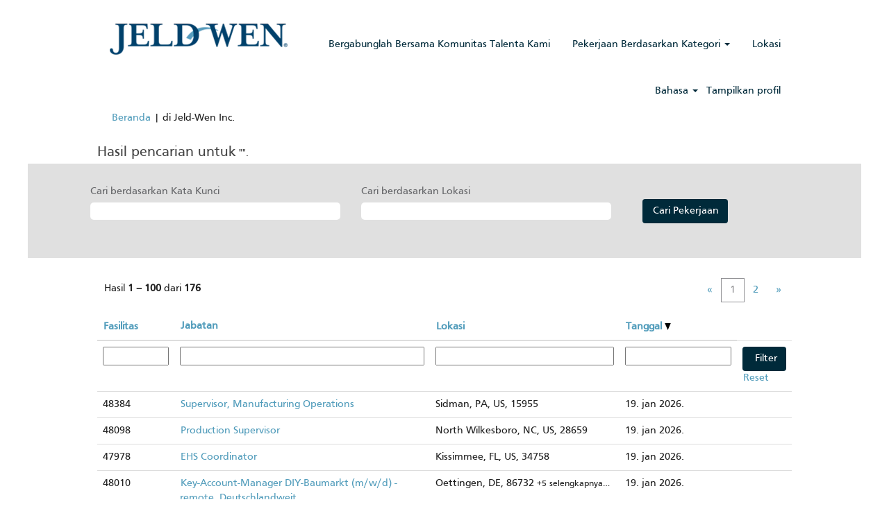

--- FILE ---
content_type: text/html;charset=UTF-8
request_url: https://jobs.jeld-wen.com/search/?locale=bs_ID
body_size: 244003
content:
<!DOCTYPE html>
<html class="html5" xml:lang="bs-ID" lang="bs-ID" xmlns="http://www.w3.org/1999/xhtml">

        <head>
            <meta http-equiv="X-UA-Compatible" content="IE=edge,chrome=1" />
            <meta http-equiv="Content-Type" content="text/html;charset=UTF-8" />
            <meta http-equiv="Content-Type" content="text/html; charset=utf-8" />
                <meta name="viewport" content="width=device-width, initial-scale=1.0" />
                        <link type="text/css" class="keepscript" rel="stylesheet" href="https://jobs.jeld-wen.com/platform/bootstrap/3.4.8_NES/css/bootstrap.min.css" />
                            <link type="text/css" rel="stylesheet" href="/platform/css/j2w/min/bootstrapV3.global.responsive.min.css?h=906dcb68" />
                <script type="text/javascript" src="https://performancemanager4.successfactors.com/verp/vmod_v1/ui/extlib/jquery_3.5.1/jquery.js"></script>
                <script type="text/javascript" src="https://performancemanager4.successfactors.com/verp/vmod_v1/ui/extlib/jquery_3.5.1/jquery-migrate.js"></script>
            <script type="text/javascript" src="/platform/js/jquery/jquery-migrate-1.4.1.js"></script>
                    <title>Pekerjaan Jeld-Wen Inc.</title>

        <meta http-equiv="Content-Type" content="text/html; charset=utf-8" />
        <meta name="keywords" content=", Jeld-Wen Inc. Pekerjaan" />
        <meta name="description" content="Temukan  di Jeld-Wen Inc." />
        <link rel="canonical" href="https://jobs.jeld-wen.com/search/" />
            <meta name="robots" content="noindex" />
                <link type="text/css" rel="stylesheet" href="//rmkcdn.successfactors.com/3bd944a6/c8ade423-31b5-4b86-9815-b.css" />
                            <link type="text/css" rel="stylesheet" href="/platform/csb/css/header1.css?h=906dcb68" />
                            <link type="text/css" rel="stylesheet" href="/platform/css/j2w/min/sitebuilderframework.min.css?h=906dcb68" />
                            <link type="text/css" rel="stylesheet" href="/platform/css/j2w/min/BS3ColumnizedSearch.min.css?h=906dcb68" />
                            <link type="text/css" rel="stylesheet" href="/platform/fontawesome4.7/css/font-awesome-4.7.0.min.css?h=906dcb68" /><!-- Facebook Pixel Code -->
<script>
!function(f,b,e,v,n,t,s)
{if(f.fbq)return;n=f.fbq=function(){n.callMethod?
n.callMethod.apply(n,arguments):n.queue.push(arguments)};
if(!f._fbq)f._fbq=n;n.push=n;n.loaded=!0;n.version='2.0';
n.queue=[];t=b.createElement(e);t.async=!0;
t.src=v;s=b.getElementsByTagName(e)[0];
s.parentNode.insertBefore(t,s)}(window, document,'script',
'https://connect.facebook.net/en_US/fbevents.js');
fbq('init', '791298068051299');
fbq('track', 'PageView');
</script>
<noscript><img height="1" width="1" style="display:none"
src="https://www.facebook.com/tr?id=791298068051299&ev=PageView&noscript=1"
/></noscript>
<!-- End Facebook Pixel Code -->


        <link rel="shortcut icon" href="//rmkcdn.successfactors.com/3bd944a6/f4429cf8-9ca0-4ccb-90c0-e.ico" type="image/x-icon" />
            <style id="antiClickjack" type="text/css">body{display:none !important;}</style>
            <script type="text/javascript" id="antiClickJackScript">
                if (self === top) {
                    var antiClickjack = document.getElementById("antiClickjack");
                    antiClickjack.parentNode.removeChild(antiClickjack);
                } else {
                    top.location = self.location;
                }
            </script>
        </head>

        <body class="coreCSB search-page body   body" id="body">

        <div id="outershell" class="outershell">

    <div class="cookiePolicy cookiemanager" style="display:none" role="region" aria-labelledby="cookieManagerModalLabel">
        <div class="centered">
                <p>Kami menggunakan cookie untuk menawarkan pengalaman situs web terbaik kepada Anda. Preferensi cookie Anda akan disimpan di penyimpanan lokal browser Anda. Hal ini termasuk cookie yang diperlukan untuk pengoperasian situs web. Selain itu, Anda dapat dengan bebas memutuskan dan mengubah kapan saja Anda menerima cookie atau memilih untuk tidak menggunakan cookie guna meningkatkan kinerja situs web, serta cookie yang digunakan untuk menampilkan konten yang disesuaikan dengan minat Anda. Pengalaman Anda mengenai situs dan layanan yang dapat kami tawarkan mungkin terpengaruh jika Anda tidak menerima semua cookie.</p>
            <button id="cookie-bannershow" tabindex="1" data-toggle="modal" data-target="#cookieManagerModal" class="link cookieSmallBannerButton secondarybutton shadowfocus">
                Modifikasi Preferensi Cookie</button>
            <div id="reject-accept-cookiewrapper">
                <button id="cookie-reject" tabindex="1" class="cookieSmallBannerButton cookiemanagerrejectall shadowfocus">
                    Tolak Semua Cookie</button>
            <button id="cookie-accept" tabindex="1" class="cookieSmallBannerButton cookiemanageracceptall shadowfocus">
                Terima Semua Cookie</button>
            </div>
        </div>
    </div>

    <div id="header" class="header headermain slightlylimitwidth " role="banner">
            <div id="headerbordertop" class="headerbordertop slightlylimitwidth"></div>
        <script type="text/javascript">
            //<![CDATA[
            $(function()
            {
                /* Using 'skipLinkSafari' to include CSS styles specific to Safari. */
                if (navigator.userAgent.indexOf('Safari') != -1 && navigator.userAgent.indexOf('Chrome') == -1) {
                    $("#skipLink").attr('class', 'skipLinkSafari');
                }
            });
            //]]>
        </script>
        <div id="skip">
            <a href="#content" id="skipLink" class="skipLink" title="Lewati ke konten utama"><span>Lewati ke konten utama</span></a>
        </div>

        <div class="limitwidth">
            <div class="menu desktop upper">
                <div class="inner" role="navigation" aria-label="Header Menu">
                        <a href="https://jobs.jeld-wen.com" title="JELD-WEN, Inc." style="display:inline-block">
                            <img class="logo" src="//rmkcdn.successfactors.com/3bd944a6/5e4082e2-79a5-4f56-a05d-3.png" />
                        </a>
                    <ul class="nav nav-pills" role="list">
        <li><a href="/talentcommunity/subscribe/?locale=bs_ID" title="Bergabunglah Bersama Komunitas Talenta Kami">Bergabunglah Bersama Komunitas Talenta Kami</a></li>
        <li class="dropdown">
            <a id="header1top1MenuButton" class="dropdown-toggle" data-toggle="dropdown" href="#" role="button" aria-expanded="false" title="Pekerjaan Berdasarkan Kategori" aria-controls="header1top1">
                Pekerjaan Berdasarkan Kategori <b class="caret"></b>
            </a>
            <ul class="dropdown-menu company-dropdown headerdropdown" id="header1top1" role="menu" aria-labelledby="header1top1MenuButton">
                        <li role="none"><a role="menuitem" href="/viewalljobs/" title="Lihat Semua Pekerjaan" tabindex="0">Lihat Semua Pekerjaan</a></li>
                        <li role="none"><a role="menuitem" href="/go/Penjualan/8351800/" title="Penjualan">Penjualan</a></li>
                        <li role="none"><a role="menuitem" href="/go/Manajemen-ProyekProgram/8349200/" title="Manajemen Proyek/Program">Manajemen Proyek/Program</a></li>
                        <li role="none"><a role="menuitem" href="/go/Manajemen-Lini-Produk/8349100/" title="Manajemen Lini Produk">Manajemen Lini Produk</a></li>
                        <li role="none"><a role="menuitem" href="/go/Pengadaan/8351500/" title="Pengadaan">Pengadaan</a></li>
                        <li role="none"><a role="menuitem" href="/go/Pemasaran-Bahasa/8351400/" title="Pemasaran">Pemasaran</a></li>
                        <li role="none"><a role="menuitem" href="/go/Manufaktur/8349500/" title="Manufaktur">Manufaktur</a></li>
                        <li role="none"><a role="menuitem" href="/go/Hukum/8344200/" title="Hukum">Hukum</a></li>
                        <li role="none"><a role="menuitem" href="/go/JEM-Bahasa/8346400/" title="Peningkatan Berkelanjutan">Peningkatan Berkelanjutan</a></li>
                        <li role="none"><a role="menuitem" href="/go/Teknologi-Informasi/8356600/" title="Teknologi Informasi">Teknologi Informasi</a></li>
                        <li role="none"><a role="menuitem" href="/go/Sumber-Daya-Manusia/8355700/" title="Sumber Daya Manusia">Sumber Daya Manusia</a></li>
                        <li role="none"><a role="menuitem" href="/go/Keuangan/8348100/" title="Keuangan">Keuangan</a></li>
                        <li role="none"><a role="menuitem" href="/go/Teknik/8356400/" title="Teknik">Teknik</a></li>
                        <li role="none"><a role="menuitem" href="/go/Analisis-Data/8339000/" title="Analisis Data">Analisis Data</a></li>
                        <li role="none"><a role="menuitem" href="/go/Dukungan-Pelanggan/8341500/" title="Dukungan Pelanggan">Dukungan Pelanggan</a></li>
                        <li role="none"><a role="menuitem" href="/go/Administrasi/8338000/" title="Administrasi">Administrasi</a></li>
            </ul>
        </li>
        <li><a href="/content/Lokasi/?locale=bs_ID" title="Lokasi">Lokasi</a></li>
                    </ul>
                </div>
            </div>
        </div>

        <div class="menu mobile upper">
                <a href="https://jobs.jeld-wen.com" title="JELD-WEN, Inc.">
                    <img class="logo" src="//rmkcdn.successfactors.com/3bd944a6/5e4082e2-79a5-4f56-a05d-3.png" />
                </a>
            <div class="nav">
                    <div class="dropdown mobile-search">
                        <button id="searchToggleBtn" type="button" title="Cari" aria-label="Cari" class="dropdown-toggle" data-toggle="collapse" data-target="#searchSlideNav"><span class="mobilelink fa fa-search"></span></button>
                        <div id="searchSlideNav" class="dropdown-menu search-collapse">

        <div class="well well-small searchwell">
            <form class="form-inline jobAlertsSearchForm" name="keywordsearch" method="get" action="/search/" xml:lang="bs-ID" lang="bs-ID" style="margin: 0;" role="search">
                <input name="createNewAlert" type="hidden" value="false" />
                <div class="container-fluid">
                    <div class="row columnizedSearchForm">
                        <div class="column col-md-9">
                            <div class="fieldContainer row">
                                    <div class="col-md-6 rd-keywordsearch">
                                            <span class="lbl" aria-hidden="true">Cari berdasarkan Kata Kunci</span>

                                        <i class="keywordsearch-icon"></i>
                                        <input type="text" class="keywordsearch-q columnized-search" name="q" maxlength="50" aria-label="Cari berdasarkan Kata Kunci" />

                                    </div>
                                    <div class="col-md-6 rd-locationsearch">
                                            <span class="lbl" aria-hidden="true">Cari berdasarkan Lokasi</span>

                                        <i class="locationsearch-icon"></i>
                                        <input type="text" class="keywordsearch-locationsearch columnized-search" name="locationsearch" maxlength="50" aria-label="Cari berdasarkan Lokasi" />
                                    </div>
                            </div>
                        </div>
                        <div class="rd-searchbutton col-md-2">
                            <div class="row emptylabelsearchspace labelrow">
                                 
                            </div>
                            <div class="row">
                                <div class="col-md-12 col-sm-12 col-xs-12 search-submit">
                                            <input type="submit" class="btn keywordsearch-button" value="Cari Pekerjaan" />
                                </div>
                            </div>
                        </div>
                    </div>

                </div>
            </form>
        </div>
                        </div>
                    </div>
                <div class="dropdown mobile-nav">
                    <a id="hamburgerToggleBtn" href="#" title="Menu" aria-label="Menu" class="dropdown-toggle" aria-controls="nav-collapse-design1" aria-expanded="false" role="button" data-toggle="collapse" data-target="#nav-collapse-design1"><span class="mobilelink fa fa-bars"></span></a>
                    <ul id="nav-collapse-design1" class="dropdown-menu nav-collapse">
        <li><a href="/talentcommunity/subscribe/?locale=bs_ID" title="Bergabunglah Bersama Komunitas Talenta Kami">Bergabunglah Bersama Komunitas Talenta Kami</a></li>
        <li class="dropdown">
            <a id="header1bot1MenuButton" class="dropdown-toggle" data-toggle="dropdown" href="#" role="button" aria-expanded="false" title="Pekerjaan Berdasarkan Kategori" aria-controls="header1bot1">
                Pekerjaan Berdasarkan Kategori <b class="caret"></b>
            </a>
            <ul class="dropdown-menu company-dropdown headerdropdown" id="header1bot1" role="menu" aria-labelledby="header1bot1MenuButton">
                        <li role="none"><a role="menuitem" href="/viewalljobs/" title="Lihat Semua Pekerjaan" tabindex="0">Lihat Semua Pekerjaan</a></li>
                        <li role="none"><a role="menuitem" href="/go/Penjualan/8351800/" title="Penjualan">Penjualan</a></li>
                        <li role="none"><a role="menuitem" href="/go/Manajemen-ProyekProgram/8349200/" title="Manajemen Proyek/Program">Manajemen Proyek/Program</a></li>
                        <li role="none"><a role="menuitem" href="/go/Manajemen-Lini-Produk/8349100/" title="Manajemen Lini Produk">Manajemen Lini Produk</a></li>
                        <li role="none"><a role="menuitem" href="/go/Pengadaan/8351500/" title="Pengadaan">Pengadaan</a></li>
                        <li role="none"><a role="menuitem" href="/go/Pemasaran-Bahasa/8351400/" title="Pemasaran">Pemasaran</a></li>
                        <li role="none"><a role="menuitem" href="/go/Manufaktur/8349500/" title="Manufaktur">Manufaktur</a></li>
                        <li role="none"><a role="menuitem" href="/go/Hukum/8344200/" title="Hukum">Hukum</a></li>
                        <li role="none"><a role="menuitem" href="/go/JEM-Bahasa/8346400/" title="Peningkatan Berkelanjutan">Peningkatan Berkelanjutan</a></li>
                        <li role="none"><a role="menuitem" href="/go/Teknologi-Informasi/8356600/" title="Teknologi Informasi">Teknologi Informasi</a></li>
                        <li role="none"><a role="menuitem" href="/go/Sumber-Daya-Manusia/8355700/" title="Sumber Daya Manusia">Sumber Daya Manusia</a></li>
                        <li role="none"><a role="menuitem" href="/go/Keuangan/8348100/" title="Keuangan">Keuangan</a></li>
                        <li role="none"><a role="menuitem" href="/go/Teknik/8356400/" title="Teknik">Teknik</a></li>
                        <li role="none"><a role="menuitem" href="/go/Analisis-Data/8339000/" title="Analisis Data">Analisis Data</a></li>
                        <li role="none"><a role="menuitem" href="/go/Dukungan-Pelanggan/8341500/" title="Dukungan Pelanggan">Dukungan Pelanggan</a></li>
                        <li role="none"><a role="menuitem" href="/go/Administrasi/8338000/" title="Administrasi">Administrasi</a></li>
            </ul>
        </li>
        <li><a href="/content/Lokasi/?locale=bs_ID" title="Lokasi">Lokasi</a></li>
                    </ul>
                </div>
            </div>
        </div>
        <div class="lower headersubmenu">
            <div class="inner limitwidth">
                <div class="links">
                        <div id="langListContainer" class="language node dropdown header-one headerlocaleselector">
        <a id="langDropDownToggleBtn" class="dropdown-toggle languageselector" role="button" aria-expanded="false" data-toggle="dropdown" href="#" aria-controls="langListDropDown">Bahasa <span class="caret"></span></a>
        <ul id="langListDropDown" role="menu" aria-labelledby="langDropDownToggleBtn" class="dropdown-menu company-dropdown headerdropdown">
                <li role="none">
                    <a role="menuItem" href="https://jobs.jeld-wen.com/search/?locale=bs_BS" lang="bs-BS">Bahasa Melayu (Malaysia)</a>
                </li>
                <li role="none">
                    <a role="menuItem" href="https://jobs.jeld-wen.com/search/?locale=bs_ID" lang="bs-ID">Bahasa Indonesian (Indonesia)</a>
                </li>
                <li role="none">
                    <a role="menuItem" href="https://jobs.jeld-wen.com/search/?locale=cs_CZ" lang="cs-CZ">Ceština (Ceská republika)</a>
                </li>
                <li role="none">
                    <a role="menuItem" href="https://jobs.jeld-wen.com/search/?locale=da_DK" lang="da-DK">Dansk (Danmark)</a>
                </li>
                <li role="none">
                    <a role="menuItem" href="https://jobs.jeld-wen.com/search/?locale=de_DE" lang="de-DE">Deutsch (Deutschland)</a>
                </li>
                <li role="none">
                    <a role="menuItem" href="https://jobs.jeld-wen.com/search/?locale=en_GB" lang="en-GB">English (United Kingdom)</a>
                </li>
                <li role="none">
                    <a role="menuItem" href="https://jobs.jeld-wen.com/search/?locale=en_US" lang="en-US">English (United States)</a>
                </li>
                <li role="none">
                    <a role="menuItem" href="https://jobs.jeld-wen.com/search/?locale=es_ES" lang="es-ES">Español (España)</a>
                </li>
                <li role="none">
                    <a role="menuItem" href="https://jobs.jeld-wen.com/search/?locale=et_EE" lang="et-EE">eesti keel (Estonian)</a>
                </li>
                <li role="none">
                    <a role="menuItem" href="https://jobs.jeld-wen.com/search/?locale=fi_FI" lang="fi-FI">Suomi (Suomen tasavalta)</a>
                </li>
                <li role="none">
                    <a role="menuItem" href="https://jobs.jeld-wen.com/search/?locale=fr_CA" lang="fr-CA">Français (Canada)</a>
                </li>
                <li role="none">
                    <a role="menuItem" href="https://jobs.jeld-wen.com/search/?locale=fr_FR" lang="fr-FR">Français (France)</a>
                </li>
                <li role="none">
                    <a role="menuItem" href="https://jobs.jeld-wen.com/search/?locale=hu_HU" lang="hu-HU">Magyar (Magyarország)</a>
                </li>
                <li role="none">
                    <a role="menuItem" href="https://jobs.jeld-wen.com/search/?locale=pl_PL" lang="pl-PL">Polski</a>
                </li>
                <li role="none">
                    <a role="menuItem" href="https://jobs.jeld-wen.com/search/?locale=ru_RU" lang="ru-RU">Русский язык (Россия)</a>
                </li>
                <li role="none">
                    <a role="menuItem" href="https://jobs.jeld-wen.com/search/?locale=sv_SE" lang="sv-SE">Svenska (Konungariket Sverige)</a>
                </li>
        </ul>
                        </div>
                        <div class="profile node">
			<div class="profileWidget">
					<a href="#" onclick="j2w.TC.handleViewProfileAction(event)" xml:lang="bs-ID" lang="bs-ID" style=" ">Tampilkan profil</a>
			</div>
                        </div>





                </div>
            </div>
        </div>
    </div>
    <style type="text/css">
        #content {
            padding-top: 0px;
        }
    </style>

    <script type="text/javascript" classhtmlattribute="keepscript" src="/platform/js/j2w/j2w.bootstrap.collapse.js"></script>
    <script type="text/javascript" classhtmlattribute="keepscript" src="/platform/js/j2w/j2w.bootstrap.dropdown.js"></script>
            <div id="innershell" class="innershell">
                <div id="content" tabindex="-1" class="content" role="main">
                    <div class="inner">
            <div class="breadcrumbtrail">
                <nav aria-label="Rangkaian informasi yang berkaitan">
                    <ul class="breadcrumb">
                        <li><a href="/">Beranda</a></li>
                                        <li aria-hidden="true"><span class="divider">|</span></li>
                                        <li class="active" aria-current="page"> di Jeld-Wen Inc.<span class="sr-only">(halaman saat ini)</span></li>
                    </ul>
                </nav>
            </div>
            <h1 class="keyword-title">Hasil pencarian untuk<span class="securitySearchQuery"> "".</span>
            </h1>
        <div id="search-wrapper">

        <div class="well well-small searchwell">
            <form class="form-inline jobAlertsSearchForm" name="keywordsearch" method="get" action="/search/" xml:lang="bs-ID" lang="bs-ID" style="margin: 0;" role="search">
                <input name="createNewAlert" type="hidden" value="false" />
                <div class="container-fluid">
                    <div class="row columnizedSearchForm">
                        <div class="column col-md-9">
                            <div class="fieldContainer row">
                                    <div class="col-md-6 rd-keywordsearch">
                                            <span class="lbl" aria-hidden="true">Cari berdasarkan Kata Kunci</span>

                                        <i class="keywordsearch-icon"></i>
                                        <input type="text" class="keywordsearch-q columnized-search" name="q" maxlength="50" aria-label="Cari berdasarkan Kata Kunci" />

                                    </div>
                                    <div class="col-md-6 rd-locationsearch">
                                            <span class="lbl" aria-hidden="true">Cari berdasarkan Lokasi</span>

                                        <i class="locationsearch-icon"></i>
                                        <input type="text" class="keywordsearch-locationsearch columnized-search" name="locationsearch" maxlength="50" aria-label="Cari berdasarkan Lokasi" />
                                    </div>
                            </div>
                        </div>
                        <div class="rd-searchbutton col-md-2">
                            <div class="row emptylabelsearchspace labelrow">
                                 
                            </div>
                            <div class="row">
                                <div class="col-md-12 col-sm-12 col-xs-12 search-submit">
                                            <input type="submit" class="btn keywordsearch-button" value="Cari Pekerjaan" />
                                </div>
                            </div>
                        </div>
                    </div>

                </div>
            </form>
        </div>
                    <div class="row clearfix">
            <div id="sharingwidget"></div>
                    </div>
        </div>
                <div class="pagination-top clearfix">

        <div class="paginationShell clearfix" xml:lang="bs-ID" lang="bs-ID">
                    <div class="well well-lg pagination-well pagination">
                        <div class="pagination-label-row">
                            <span class="paginationLabel" aria-label="Hasil 1 – 100">Hasil <b>1 – 100</b> dari <b>176</b></span>
                            <span class="srHelp" style="font-size:0px">Halaman 1 dari 2</span>
                        </div>
                            <ul class="pagination">
                                <li><a class="paginationItemFirst" href="?q=&amp;sortColumn=referencedate&amp;sortDirection=desc" title="Halaman Pertama"><span aria-hidden="true">«</span></a></li>
                                            <li class="active"><a href="?q=&amp;sortColumn=referencedate&amp;sortDirection=desc" class="current-page" aria-current="page" rel="nofollow" title="Halaman 1">1</a></li>
                                            <li class=" "><a href="?q=&amp;sortColumn=referencedate&amp;sortDirection=desc&amp;startrow=100" rel="nofollow" title="Halaman 2">2</a></li>
                                <li><a class="paginationItemLast" href="?q=&amp;sortColumn=referencedate&amp;sortDirection=desc&amp;startrow=100" rel="nofollow" title="Halaman Terakhir"><span aria-hidden="true">»</span></a></li>
                            </ul>
                    </div>
        </div>
                </div>

            <div class="searchResultsShell">
				<table id="searchresults" class="searchResults full table table-striped table-hover" cellpadding="0" cellspacing="0" aria-label="Hasil pencarian untuk . Halaman 1 dari 2, Menghasilkan 1 hingga 100 dari 176">
					<thead>
                            <tr id="search-results-header">
											<th id="hdrFacility" aria-sort="none" scope="col" width="12%" class="hidden-phone">
												<span class="jobFacility">
													<a id="hdrFacilityButton" role="button" href="/search/?q=&amp;sortColumn=sort_facility&amp;sortDirection=desc#hdrFacilityButton">Fasilitas
													</a>
												</span>
											</th>
											<th id="hdrTitle" aria-sort="none" scope="col" width="40%">
												<span class="jobTitle">
													<a id="hdrTitleButton" class="jobTitle sort" role="button" href="/search/?q=&amp;sortColumn=sort_title&amp;sortDirection=desc#hdrTitleButton">Jabatan
													</a>
												</span>
											</th>
											<th id="hdrLocation" aria-sort="none" scope="col" width="30%" class="hidden-phone">
												<span class="jobLocation">
													<a id="hdrLocationButton" role="button" class="jobLocation sort" href="/search/?q=&amp;sortColumn=sort_location&amp;sortDirection=desc#hdrLocationButton">Lokasi
													</a>
												</span>
											</th>
											<th id="hdrDate" aria-sort="descending" scope="col" width="18%" class="hidden-phone">
												<span class="jobDate">
													<a id="hdrDateButton" role="button" href="/search/?q=&amp;sortColumn=referencedate&amp;sortDirection=asc#hdrDateButton">Tanggal <img src="/platform/images/shared/downtri.png" border="0" alt="Sort descending" />
													</a>
												</span>
											</th>
									<td class="hidden-phone"></td>
                            </tr>
                            <tr id="search-results-filter" class="hidden-phone">
											<td id="filter-facility">
												<label class="s508-hide" for="facility">Fasilitas</label><input id="facility" data-column="facility" class="filter-input" style="width: 100%;" title="Filter: Fasilitas" type="text" name="facility" maxlength="50" />
											</td>
											<td id="filter-title">
												<label class="s508-hide" for="title">Jabatan</label><input id="title" data-column="title" class="filter-input" style="width: 100%;" title="Filter: Jabatan" type="text" name="title" maxlength="50" />
											</td>
											<td id="filter-location" class="hidden-phone">
												<label class="s508-hide" for="location">Lokasi</label><input id="location" data-column="location" class="filter-input" style="width: 100%;" title="Filter: Lokasi" type="text" name="location" maxlength="50" />
											</td>
											<td id="filter-date" nowrap="nowrap">
												<label class="s508-hide" for="date">Tanggal (d. M. y.)</label><input id="date" data-column="referencedate" class="filter-input" style="width: 100%;" title="Filter: Tanggal" type="text" name="date" />
											</td>

                                <td id="filter-submit">
                                    <form id="searchfilter" method="get" action="/search/#searchresults" name="searchfilter">
                                        <input type="submit" id="searchfilter-submit" value="Filter" class="btn btn-default" />
                                        <input id="q" type="hidden" name="q" />
                                        <input id="q2" type="hidden" name="q2" />
										<input id="alertId" type="hidden" name="alertId" />
                                            <input id="locationsearch" type="hidden" name="locationsearch" />

                                        <a id="reset" role="button" href="/search/?q=#reset">Reset</a>
                                    </form>

                                    <script type="text/javascript">
                                        //<![CDATA[
                                            $searchfilter = $('#searchfilter');
                                            $(function() {
                                                $('.filter-input').keypress(function(e){
                                                    if (e.keyCode == 13) {
                                                        copyInputFieldsToForm('.filter-input');
                                                        $searchfilter.trigger('submit');
                                                    }
                                                });
                                            });
                                            $searchfilter.submit(function(e){
                                                copyInputFieldsToForm('.filter-input');
                                            });
                                            function copyInputFieldsToForm(selector) {
                                                $(selector).each(function(index,item){
                                                    $item = $(item);
                                                    var $input = $("<input>").attr("type", "hidden").attr("name", $item.attr('name') ).val( $item.val() );
                                                    $item.attr('disabled','disabled').removeAttr('id').removeAttr('name');
                                                    $searchfilter.append( $input );
                                                });
                                            }
                                        //]]>
                                    </script>
                                </td>
                            </tr>
                    </thead>
                    <tbody>

                            <tr class="data-row">
											<td class="colFacility hidden-phone" headers="hdrFacility">
												<span class="jobFacility">48384</span>
											</td>
                                                <td class="colTitle" headers="hdrTitle">
													<span class="jobTitle hidden-phone">
														<a href="/job/Sidman-Supervisor%2C-Manufacturing-Operations-PA-15955/1329337000/" class="jobTitle-link">Supervisor, Manufacturing Operations</a>
													</span>
                                                    <div class="jobdetail-phone visible-phone">
                                                                    <span class="jobTitle visible-phone">
                                                                        <a class="jobTitle-link" href="/job/Sidman-Supervisor%2C-Manufacturing-Operations-PA-15955/1329337000/">Supervisor, Manufacturing Operations</a>
                                                                    </span>
                                                                    <span class="jobLocation visible-phone">
        
        <span class="jobLocation">
            Sidman, PA, US, 15955
            
        </span></span>
                                                                    <span class="jobDate visible-phone">19. jan 2026.
													                </span>
                                                    </div>
                                                </td>
											<td class="colLocation hidden-phone" headers="hdrLocation">
        
        <span class="jobLocation">
            Sidman, PA, US, 15955
            
        </span>
											</td>
											<td class="colDate hidden-phone" nowrap="nowrap" headers="hdrDate">
												<span class="jobDate">19. jan 2026.
												</span>
											</td>
									<td class="hidden-phone"></td>
                            </tr>

                            <tr class="data-row">
											<td class="colFacility hidden-phone" headers="hdrFacility">
												<span class="jobFacility">48098</span>
											</td>
                                                <td class="colTitle" headers="hdrTitle">
													<span class="jobTitle hidden-phone">
														<a href="/job/North-Wilkesboro-Production-Supervisor-NC-28659/1320815300/" class="jobTitle-link">Production Supervisor</a>
													</span>
                                                    <div class="jobdetail-phone visible-phone">
                                                                    <span class="jobTitle visible-phone">
                                                                        <a class="jobTitle-link" href="/job/North-Wilkesboro-Production-Supervisor-NC-28659/1320815300/">Production Supervisor</a>
                                                                    </span>
                                                                    <span class="jobLocation visible-phone">
        
        <span class="jobLocation">
            North Wilkesboro, NC, US, 28659
            
        </span></span>
                                                                    <span class="jobDate visible-phone">19. jan 2026.
													                </span>
                                                    </div>
                                                </td>
											<td class="colLocation hidden-phone" headers="hdrLocation">
        
        <span class="jobLocation">
            North Wilkesboro, NC, US, 28659
            
        </span>
											</td>
											<td class="colDate hidden-phone" nowrap="nowrap" headers="hdrDate">
												<span class="jobDate">19. jan 2026.
												</span>
											</td>
									<td class="hidden-phone"></td>
                            </tr>

                            <tr class="data-row">
											<td class="colFacility hidden-phone" headers="hdrFacility">
												<span class="jobFacility">47978</span>
											</td>
                                                <td class="colTitle" headers="hdrTitle">
													<span class="jobTitle hidden-phone">
														<a href="/job/Kissimmee-EHS-Coordinator-FL-34758/1320853300/" class="jobTitle-link">EHS Coordinator</a>
													</span>
                                                    <div class="jobdetail-phone visible-phone">
                                                                    <span class="jobTitle visible-phone">
                                                                        <a class="jobTitle-link" href="/job/Kissimmee-EHS-Coordinator-FL-34758/1320853300/">EHS Coordinator</a>
                                                                    </span>
                                                                    <span class="jobLocation visible-phone">
        
        <span class="jobLocation">
            Kissimmee, FL, US, 34758
            
        </span></span>
                                                                    <span class="jobDate visible-phone">19. jan 2026.
													                </span>
                                                    </div>
                                                </td>
											<td class="colLocation hidden-phone" headers="hdrLocation">
        
        <span class="jobLocation">
            Kissimmee, FL, US, 34758
            
        </span>
											</td>
											<td class="colDate hidden-phone" nowrap="nowrap" headers="hdrDate">
												<span class="jobDate">19. jan 2026.
												</span>
											</td>
									<td class="hidden-phone"></td>
                            </tr>

                            <tr class="data-row">
											<td class="colFacility hidden-phone" headers="hdrFacility">
												<span class="jobFacility">48010</span>
											</td>
                                                <td class="colTitle" headers="hdrTitle">
													<span class="jobTitle hidden-phone">
														<a href="/job/Oettingen-Key-Account-Manager-DIY-Baumarkt-%28mwd%29-remote%2C-Deutschlandweit-86732/1320592500/" class="jobTitle-link">Key-Account-Manager DIY-Baumarkt (m/w/d) - remote, Deutschlandweit</a>
													</span>
                                                    <div class="jobdetail-phone visible-phone">
                                                                    <span class="jobTitle visible-phone">
                                                                        <a class="jobTitle-link" href="/job/Oettingen-Key-Account-Manager-DIY-Baumarkt-%28mwd%29-remote%2C-Deutschlandweit-86732/1320592500/">Key-Account-Manager DIY-Baumarkt (m/w/d) - remote, Deutschlandweit</a>
                                                                    </span>
                                                                    <span class="jobLocation visible-phone">
        
        <span class="jobLocation">
            Oettingen, DE, 86732
            
                <small class="nobr">+5 selengkapnya…</small>
        </span></span>
                                                                    <span class="jobDate visible-phone">19. jan 2026.
													                </span>
                                                    </div>
                                                </td>
											<td class="colLocation hidden-phone" headers="hdrLocation">
        
        <span class="jobLocation">
            Oettingen, DE, 86732
            
                <small class="nobr">+5 selengkapnya…</small>
        </span>
											</td>
											<td class="colDate hidden-phone" nowrap="nowrap" headers="hdrDate">
												<span class="jobDate">19. jan 2026.
												</span>
											</td>
									<td class="hidden-phone"></td>
                            </tr>

                            <tr class="data-row">
											<td class="colFacility hidden-phone" headers="hdrFacility">
												<span class="jobFacility">48120</span>
											</td>
                                                <td class="colTitle" headers="hdrTitle">
													<span class="jobTitle hidden-phone">
														<a href="/job/Garland-Production-Manager-TX-75042/1329372200/" class="jobTitle-link">Production Manager</a>
													</span>
                                                    <div class="jobdetail-phone visible-phone">
                                                                    <span class="jobTitle visible-phone">
                                                                        <a class="jobTitle-link" href="/job/Garland-Production-Manager-TX-75042/1329372200/">Production Manager</a>
                                                                    </span>
                                                                    <span class="jobLocation visible-phone">
        
        <span class="jobLocation">
            Garland, TX, US, 75042
            
        </span></span>
                                                                    <span class="jobDate visible-phone">19. jan 2026.
													                </span>
                                                    </div>
                                                </td>
											<td class="colLocation hidden-phone" headers="hdrLocation">
        
        <span class="jobLocation">
            Garland, TX, US, 75042
            
        </span>
											</td>
											<td class="colDate hidden-phone" nowrap="nowrap" headers="hdrDate">
												<span class="jobDate">19. jan 2026.
												</span>
											</td>
									<td class="hidden-phone"></td>
                            </tr>

                            <tr class="data-row">
											<td class="colFacility hidden-phone" headers="hdrFacility">
												<span class="jobFacility">49313</span>
											</td>
                                                <td class="colTitle" headers="hdrTitle">
													<span class="jobTitle hidden-phone">
														<a href="/job/Spital-am-Pyhrn-Vorarbeiter-4582/1357316400/" class="jobTitle-link">Vorarbeiter</a>
													</span>
                                                    <div class="jobdetail-phone visible-phone">
                                                                    <span class="jobTitle visible-phone">
                                                                        <a class="jobTitle-link" href="/job/Spital-am-Pyhrn-Vorarbeiter-4582/1357316400/">Vorarbeiter</a>
                                                                    </span>
                                                                    <span class="jobLocation visible-phone">
        
        <span class="jobLocation">
            Spital am Pyhrn, AT, 4582
            
        </span></span>
                                                                    <span class="jobDate visible-phone">19. jan 2026.
													                </span>
                                                    </div>
                                                </td>
											<td class="colLocation hidden-phone" headers="hdrLocation">
        
        <span class="jobLocation">
            Spital am Pyhrn, AT, 4582
            
        </span>
											</td>
											<td class="colDate hidden-phone" nowrap="nowrap" headers="hdrDate">
												<span class="jobDate">19. jan 2026.
												</span>
											</td>
									<td class="hidden-phone"></td>
                            </tr>

                            <tr class="data-row">
											<td class="colFacility hidden-phone" headers="hdrFacility">
												<span class="jobFacility">49277</span>
											</td>
                                                <td class="colTitle" headers="hdrTitle">
													<span class="jobTitle hidden-phone">
														<a href="/job/Spital-am-Pyhrn-Mitarbeiter-Mustertischlerei-%28wmd%29-4582/1357325200/" class="jobTitle-link">Mitarbeiter Mustertischlerei (w/m/d)</a>
													</span>
                                                    <div class="jobdetail-phone visible-phone">
                                                                    <span class="jobTitle visible-phone">
                                                                        <a class="jobTitle-link" href="/job/Spital-am-Pyhrn-Mitarbeiter-Mustertischlerei-%28wmd%29-4582/1357325200/">Mitarbeiter Mustertischlerei (w/m/d)</a>
                                                                    </span>
                                                                    <span class="jobLocation visible-phone">
        
        <span class="jobLocation">
            Spital am Pyhrn, AT, 4582
            
        </span></span>
                                                                    <span class="jobDate visible-phone">19. jan 2026.
													                </span>
                                                    </div>
                                                </td>
											<td class="colLocation hidden-phone" headers="hdrLocation">
        
        <span class="jobLocation">
            Spital am Pyhrn, AT, 4582
            
        </span>
											</td>
											<td class="colDate hidden-phone" nowrap="nowrap" headers="hdrDate">
												<span class="jobDate">19. jan 2026.
												</span>
											</td>
									<td class="hidden-phone"></td>
                            </tr>

                            <tr class="data-row">
											<td class="colFacility hidden-phone" headers="hdrFacility">
												<span class="jobFacility">49323</span>
											</td>
                                                <td class="colTitle" headers="hdrTitle">
													<span class="jobTitle hidden-phone">
														<a href="/job/Sterling-Heights-Shipper-&amp;-Receiver-MI-48312/1357437300/" class="jobTitle-link">Shipper &amp; Receiver</a>
													</span>
                                                    <div class="jobdetail-phone visible-phone">
                                                                    <span class="jobTitle visible-phone">
                                                                        <a class="jobTitle-link" href="/job/Sterling-Heights-Shipper-&amp;-Receiver-MI-48312/1357437300/">Shipper &amp; Receiver</a>
                                                                    </span>
                                                                    <span class="jobLocation visible-phone">
        
        <span class="jobLocation">
            Sterling Heights, MI, US, 48312
            
        </span></span>
                                                                    <span class="jobDate visible-phone">19. jan 2026.
													                </span>
                                                    </div>
                                                </td>
											<td class="colLocation hidden-phone" headers="hdrLocation">
        
        <span class="jobLocation">
            Sterling Heights, MI, US, 48312
            
        </span>
											</td>
											<td class="colDate hidden-phone" nowrap="nowrap" headers="hdrDate">
												<span class="jobDate">19. jan 2026.
												</span>
											</td>
									<td class="hidden-phone"></td>
                            </tr>

                            <tr class="data-row">
											<td class="colFacility hidden-phone" headers="hdrFacility">
												<span class="jobFacility">49282</span>
											</td>
                                                <td class="colTitle" headers="hdrTitle">
													<span class="jobTitle hidden-phone">
														<a href="/job/Security-&amp;-Compliance-Assistant-NC/1357421600/" class="jobTitle-link">Security &amp; Compliance Assistant</a>
													</span>
                                                    <div class="jobdetail-phone visible-phone">
                                                                    <span class="jobTitle visible-phone">
                                                                        <a class="jobTitle-link" href="/job/Security-&amp;-Compliance-Assistant-NC/1357421600/">Security &amp; Compliance Assistant</a>
                                                                    </span>
                                                                    <span class="jobLocation visible-phone">
        
        <span class="jobLocation">
            NC, US
            
        </span></span>
                                                                    <span class="jobDate visible-phone">19. jan 2026.
													                </span>
                                                    </div>
                                                </td>
											<td class="colLocation hidden-phone" headers="hdrLocation">
        
        <span class="jobLocation">
            NC, US
            
        </span>
											</td>
											<td class="colDate hidden-phone" nowrap="nowrap" headers="hdrDate">
												<span class="jobDate">19. jan 2026.
												</span>
											</td>
									<td class="hidden-phone"></td>
                            </tr>

                            <tr class="data-row">
											<td class="colFacility hidden-phone" headers="hdrFacility">
												<span class="jobFacility">49260</span>
											</td>
                                                <td class="colTitle" headers="hdrTitle">
													<span class="jobTitle hidden-phone">
														<a href="/job/Astorp-Senior-FP&amp;A-Analyst-NorwaySweden-265-81/1357361500/" class="jobTitle-link">Senior FP&amp;A Analyst Norway/Sweden</a>
													</span>
                                                    <div class="jobdetail-phone visible-phone">
                                                                    <span class="jobTitle visible-phone">
                                                                        <a class="jobTitle-link" href="/job/Astorp-Senior-FP&amp;A-Analyst-NorwaySweden-265-81/1357361500/">Senior FP&amp;A Analyst Norway/Sweden</a>
                                                                    </span>
                                                                    <span class="jobLocation visible-phone">
        
        <span class="jobLocation">
            Astorp, SE, 265 81
            
        </span></span>
                                                                    <span class="jobDate visible-phone">19. jan 2026.
													                </span>
                                                    </div>
                                                </td>
											<td class="colLocation hidden-phone" headers="hdrLocation">
        
        <span class="jobLocation">
            Astorp, SE, 265 81
            
        </span>
											</td>
											<td class="colDate hidden-phone" nowrap="nowrap" headers="hdrDate">
												<span class="jobDate">19. jan 2026.
												</span>
											</td>
									<td class="hidden-phone"></td>
                            </tr>

                            <tr class="data-row">
											<td class="colFacility hidden-phone" headers="hdrFacility">
												<span class="jobFacility">49312</span>
											</td>
                                                <td class="colTitle" headers="hdrTitle">
													<span class="jobTitle hidden-phone">
														<a href="/job/Spital-am-Pyhrn-MaschinistAnlagenf%C3%BChrer-%28wmd%29-4582/1357317200/" class="jobTitle-link">Maschinist/Anlagenführer (w/m/d)</a>
													</span>
                                                    <div class="jobdetail-phone visible-phone">
                                                                    <span class="jobTitle visible-phone">
                                                                        <a class="jobTitle-link" href="/job/Spital-am-Pyhrn-MaschinistAnlagenf%C3%BChrer-%28wmd%29-4582/1357317200/">Maschinist/Anlagenführer (w/m/d)</a>
                                                                    </span>
                                                                    <span class="jobLocation visible-phone">
        
        <span class="jobLocation">
            Spital am Pyhrn, AT, 4582
            
        </span></span>
                                                                    <span class="jobDate visible-phone">19. jan 2026.
													                </span>
                                                    </div>
                                                </td>
											<td class="colLocation hidden-phone" headers="hdrLocation">
        
        <span class="jobLocation">
            Spital am Pyhrn, AT, 4582
            
        </span>
											</td>
											<td class="colDate hidden-phone" nowrap="nowrap" headers="hdrDate">
												<span class="jobDate">19. jan 2026.
												</span>
											</td>
									<td class="hidden-phone"></td>
                            </tr>

                            <tr class="data-row">
											<td class="colFacility hidden-phone" headers="hdrFacility">
												<span class="jobFacility">48868</span>
											</td>
                                                <td class="colTitle" headers="hdrTitle">
													<span class="jobTitle hidden-phone">
														<a href="/job/Astorp-Internal-Controls-Specialist-Europe-265-81/1344730000/" class="jobTitle-link">Internal Controls Specialist Europe</a>
													</span>
                                                    <div class="jobdetail-phone visible-phone">
                                                                    <span class="jobTitle visible-phone">
                                                                        <a class="jobTitle-link" href="/job/Astorp-Internal-Controls-Specialist-Europe-265-81/1344730000/">Internal Controls Specialist Europe</a>
                                                                    </span>
                                                                    <span class="jobLocation visible-phone">
        
        <span class="jobLocation">
            Astorp, SE, 265 81
            
                <small class="nobr">+3 selengkapnya…</small>
        </span></span>
                                                                    <span class="jobDate visible-phone">18. jan 2026.
													                </span>
                                                    </div>
                                                </td>
											<td class="colLocation hidden-phone" headers="hdrLocation">
        
        <span class="jobLocation">
            Astorp, SE, 265 81
            
                <small class="nobr">+3 selengkapnya…</small>
        </span>
											</td>
											<td class="colDate hidden-phone" nowrap="nowrap" headers="hdrDate">
												<span class="jobDate">18. jan 2026.
												</span>
											</td>
									<td class="hidden-phone"></td>
                            </tr>

                            <tr class="data-row">
											<td class="colFacility hidden-phone" headers="hdrFacility">
												<span class="jobFacility">48903</span>
											</td>
                                                <td class="colTitle" headers="hdrTitle">
													<span class="jobTitle hidden-phone">
														<a href="/job/Statesville-General-Production-NC-28625/1344931100/" class="jobTitle-link">General Production</a>
													</span>
                                                    <div class="jobdetail-phone visible-phone">
                                                                    <span class="jobTitle visible-phone">
                                                                        <a class="jobTitle-link" href="/job/Statesville-General-Production-NC-28625/1344931100/">General Production</a>
                                                                    </span>
                                                                    <span class="jobLocation visible-phone">
        
        <span class="jobLocation">
            Statesville, NC, US, 28625
            
        </span></span>
                                                                    <span class="jobDate visible-phone">18. jan 2026.
													                </span>
                                                    </div>
                                                </td>
											<td class="colLocation hidden-phone" headers="hdrLocation">
        
        <span class="jobLocation">
            Statesville, NC, US, 28625
            
        </span>
											</td>
											<td class="colDate hidden-phone" nowrap="nowrap" headers="hdrDate">
												<span class="jobDate">18. jan 2026.
												</span>
											</td>
									<td class="hidden-phone"></td>
                            </tr>

                            <tr class="data-row">
											<td class="colFacility hidden-phone" headers="hdrFacility">
												<span class="jobFacility">48251</span>
											</td>
                                                <td class="colTitle" headers="hdrTitle">
													<span class="jobTitle hidden-phone">
														<a href="/job/Eauze-Gestionnaire-Paie-32800/1337024100/" class="jobTitle-link">Gestionnaire Paie</a>
													</span>
                                                    <div class="jobdetail-phone visible-phone">
                                                                    <span class="jobTitle visible-phone">
                                                                        <a class="jobTitle-link" href="/job/Eauze-Gestionnaire-Paie-32800/1337024100/">Gestionnaire Paie</a>
                                                                    </span>
                                                                    <span class="jobLocation visible-phone">
        
        <span class="jobLocation">
            Eauze, FR, 32800
            
        </span></span>
                                                                    <span class="jobDate visible-phone">18. jan 2026.
													                </span>
                                                    </div>
                                                </td>
											<td class="colLocation hidden-phone" headers="hdrLocation">
        
        <span class="jobLocation">
            Eauze, FR, 32800
            
        </span>
											</td>
											<td class="colDate hidden-phone" nowrap="nowrap" headers="hdrDate">
												<span class="jobDate">18. jan 2026.
												</span>
											</td>
									<td class="hidden-phone"></td>
                            </tr>

                            <tr class="data-row">
											<td class="colFacility hidden-phone" headers="hdrFacility">
												<span class="jobFacility">48716</span>
											</td>
                                                <td class="colTitle" headers="hdrTitle">
													<span class="jobTitle hidden-phone">
														<a href="/job/Oceanside-Window-&amp;-Door-Repair-Technician-CA-92056/1337252600/" class="jobTitle-link">Window &amp; Door Repair Technician</a>
													</span>
                                                    <div class="jobdetail-phone visible-phone">
                                                                    <span class="jobTitle visible-phone">
                                                                        <a class="jobTitle-link" href="/job/Oceanside-Window-&amp;-Door-Repair-Technician-CA-92056/1337252600/">Window &amp; Door Repair Technician</a>
                                                                    </span>
                                                                    <span class="jobLocation visible-phone">
        
        <span class="jobLocation">
            Oceanside, CA, US, 92056
            
        </span></span>
                                                                    <span class="jobDate visible-phone">18. jan 2026.
													                </span>
                                                    </div>
                                                </td>
											<td class="colLocation hidden-phone" headers="hdrLocation">
        
        <span class="jobLocation">
            Oceanside, CA, US, 92056
            
        </span>
											</td>
											<td class="colDate hidden-phone" nowrap="nowrap" headers="hdrDate">
												<span class="jobDate">18. jan 2026.
												</span>
											</td>
									<td class="hidden-phone"></td>
                            </tr>

                            <tr class="data-row">
											<td class="colFacility hidden-phone" headers="hdrFacility">
												<span class="jobFacility">48431</span>
											</td>
                                                <td class="colTitle" headers="hdrTitle">
													<span class="jobTitle hidden-phone">
														<a href="/job/Rialto-General-Production-Mirrors-CA-92376/1329014600/" class="jobTitle-link">General Production - Mirrors</a>
													</span>
                                                    <div class="jobdetail-phone visible-phone">
                                                                    <span class="jobTitle visible-phone">
                                                                        <a class="jobTitle-link" href="/job/Rialto-General-Production-Mirrors-CA-92376/1329014600/">General Production - Mirrors</a>
                                                                    </span>
                                                                    <span class="jobLocation visible-phone">
        
        <span class="jobLocation">
            Rialto, CA, US, 92376
            
        </span></span>
                                                                    <span class="jobDate visible-phone">18. jan 2026.
													                </span>
                                                    </div>
                                                </td>
											<td class="colLocation hidden-phone" headers="hdrLocation">
        
        <span class="jobLocation">
            Rialto, CA, US, 92376
            
        </span>
											</td>
											<td class="colDate hidden-phone" nowrap="nowrap" headers="hdrDate">
												<span class="jobDate">18. jan 2026.
												</span>
											</td>
									<td class="hidden-phone"></td>
                            </tr>

                            <tr class="data-row">
											<td class="colFacility hidden-phone" headers="hdrFacility">
												<span class="jobFacility">49148</span>
											</td>
                                                <td class="colTitle" headers="hdrTitle">
													<span class="jobTitle hidden-phone">
														<a href="/job/G%C3%A4nserndorf-Senior-Business-Controller-%28wmd%29-2230/1351034800/" class="jobTitle-link">Senior Business Controller (w/m/d)</a>
													</span>
                                                    <div class="jobdetail-phone visible-phone">
                                                                    <span class="jobTitle visible-phone">
                                                                        <a class="jobTitle-link" href="/job/G%C3%A4nserndorf-Senior-Business-Controller-%28wmd%29-2230/1351034800/">Senior Business Controller (w/m/d)</a>
                                                                    </span>
                                                                    <span class="jobLocation visible-phone">
        
        <span class="jobLocation">
            Gänserndorf, AT, 2230
            
        </span></span>
                                                                    <span class="jobDate visible-phone">17. jan 2026.
													                </span>
                                                    </div>
                                                </td>
											<td class="colLocation hidden-phone" headers="hdrLocation">
        
        <span class="jobLocation">
            Gänserndorf, AT, 2230
            
        </span>
											</td>
											<td class="colDate hidden-phone" nowrap="nowrap" headers="hdrDate">
												<span class="jobDate">17. jan 2026.
												</span>
											</td>
									<td class="hidden-phone"></td>
                            </tr>

                            <tr class="data-row">
											<td class="colFacility hidden-phone" headers="hdrFacility">
												<span class="jobFacility">48970</span>
											</td>
                                                <td class="colTitle" headers="hdrTitle">
													<span class="jobTitle hidden-phone">
														<a href="/job/G%C3%A4nserndorf-Fachmonteur-%28wmd%29-f%C3%BCr-Stahlzargen-und-Stahlt%C3%BCrmontage-2230/1351055500/" class="jobTitle-link">Fachmonteur (w/m/d) für Stahlzargen- und Stahltürmontage</a>
													</span>
                                                    <div class="jobdetail-phone visible-phone">
                                                                    <span class="jobTitle visible-phone">
                                                                        <a class="jobTitle-link" href="/job/G%C3%A4nserndorf-Fachmonteur-%28wmd%29-f%C3%BCr-Stahlzargen-und-Stahlt%C3%BCrmontage-2230/1351055500/">Fachmonteur (w/m/d) für Stahlzargen- und Stahltürmontage</a>
                                                                    </span>
                                                                    <span class="jobLocation visible-phone">
        
        <span class="jobLocation">
            Gänserndorf, AT, 2230
            
        </span></span>
                                                                    <span class="jobDate visible-phone">17. jan 2026.
													                </span>
                                                    </div>
                                                </td>
											<td class="colLocation hidden-phone" headers="hdrLocation">
        
        <span class="jobLocation">
            Gänserndorf, AT, 2230
            
        </span>
											</td>
											<td class="colDate hidden-phone" nowrap="nowrap" headers="hdrDate">
												<span class="jobDate">17. jan 2026.
												</span>
											</td>
									<td class="hidden-phone"></td>
                            </tr>

                            <tr class="data-row">
											<td class="colFacility hidden-phone" headers="hdrFacility">
												<span class="jobFacility">48636</span>
											</td>
                                                <td class="colTitle" headers="hdrTitle">
													<span class="jobTitle hidden-phone">
														<a href="/job/Spokane-Sr-R&amp;D-Engineer-WA-99202/1336794900/" class="jobTitle-link">Sr R&amp;D Engineer</a>
													</span>
                                                    <div class="jobdetail-phone visible-phone">
                                                                    <span class="jobTitle visible-phone">
                                                                        <a class="jobTitle-link" href="/job/Spokane-Sr-R&amp;D-Engineer-WA-99202/1336794900/">Sr R&amp;D Engineer</a>
                                                                    </span>
                                                                    <span class="jobLocation visible-phone">
        
        <span class="jobLocation">
            Spokane, WA, US, 99202
            
        </span></span>
                                                                    <span class="jobDate visible-phone">17. jan 2026.
													                </span>
                                                    </div>
                                                </td>
											<td class="colLocation hidden-phone" headers="hdrLocation">
        
        <span class="jobLocation">
            Spokane, WA, US, 99202
            
        </span>
											</td>
											<td class="colDate hidden-phone" nowrap="nowrap" headers="hdrDate">
												<span class="jobDate">17. jan 2026.
												</span>
											</td>
									<td class="hidden-phone"></td>
                            </tr>

                            <tr class="data-row">
											<td class="colFacility hidden-phone" headers="hdrFacility">
												<span class="jobFacility">49166</span>
											</td>
                                                <td class="colTitle" headers="hdrTitle">
													<span class="jobTitle hidden-phone">
														<a href="/job/Stayton-Maintenance-OR-97383/1351280900/" class="jobTitle-link">Maintenance</a>
													</span>
                                                    <div class="jobdetail-phone visible-phone">
                                                                    <span class="jobTitle visible-phone">
                                                                        <a class="jobTitle-link" href="/job/Stayton-Maintenance-OR-97383/1351280900/">Maintenance</a>
                                                                    </span>
                                                                    <span class="jobLocation visible-phone">
        
        <span class="jobLocation">
            Stayton, OR, US, 97383
            
        </span></span>
                                                                    <span class="jobDate visible-phone">17. jan 2026.
													                </span>
                                                    </div>
                                                </td>
											<td class="colLocation hidden-phone" headers="hdrLocation">
        
        <span class="jobLocation">
            Stayton, OR, US, 97383
            
        </span>
											</td>
											<td class="colDate hidden-phone" nowrap="nowrap" headers="hdrDate">
												<span class="jobDate">17. jan 2026.
												</span>
											</td>
									<td class="hidden-phone"></td>
                            </tr>

                            <tr class="data-row">
											<td class="colFacility hidden-phone" headers="hdrFacility">
												<span class="jobFacility">48909</span>
											</td>
                                                <td class="colTitle" headers="hdrTitle">
													<span class="jobTitle hidden-phone">
														<a href="/job/Winnipeg-Sr-Accountant-MB-R2K-4H3/1344435100/" class="jobTitle-link">Sr Accountant</a>
													</span>
                                                    <div class="jobdetail-phone visible-phone">
                                                                    <span class="jobTitle visible-phone">
                                                                        <a class="jobTitle-link" href="/job/Winnipeg-Sr-Accountant-MB-R2K-4H3/1344435100/">Sr Accountant</a>
                                                                    </span>
                                                                    <span class="jobLocation visible-phone">
        
        <span class="jobLocation">
            Winnipeg, MB, CA, R2K 4H3
            
                <small class="nobr">+2 selengkapnya…</small>
        </span></span>
                                                                    <span class="jobDate visible-phone">17. jan 2026.
													                </span>
                                                    </div>
                                                </td>
											<td class="colLocation hidden-phone" headers="hdrLocation">
        
        <span class="jobLocation">
            Winnipeg, MB, CA, R2K 4H3
            
                <small class="nobr">+2 selengkapnya…</small>
        </span>
											</td>
											<td class="colDate hidden-phone" nowrap="nowrap" headers="hdrDate">
												<span class="jobDate">17. jan 2026.
												</span>
											</td>
									<td class="hidden-phone"></td>
                            </tr>

                            <tr class="data-row">
											<td class="colFacility hidden-phone" headers="hdrFacility">
												<span class="jobFacility">49281</span>
											</td>
                                                <td class="colTitle" headers="hdrTitle">
													<span class="jobTitle hidden-phone">
														<a href="/job/Security-&amp;-Compliance-Assistant-TX/1357243000/" class="jobTitle-link">Security &amp; Compliance Assistant</a>
													</span>
                                                    <div class="jobdetail-phone visible-phone">
                                                                    <span class="jobTitle visible-phone">
                                                                        <a class="jobTitle-link" href="/job/Security-&amp;-Compliance-Assistant-TX/1357243000/">Security &amp; Compliance Assistant</a>
                                                                    </span>
                                                                    <span class="jobLocation visible-phone">
        
        <span class="jobLocation">
            TX, US
            
        </span></span>
                                                                    <span class="jobDate visible-phone">17. jan 2026.
													                </span>
                                                    </div>
                                                </td>
											<td class="colLocation hidden-phone" headers="hdrLocation">
        
        <span class="jobLocation">
            TX, US
            
        </span>
											</td>
											<td class="colDate hidden-phone" nowrap="nowrap" headers="hdrDate">
												<span class="jobDate">17. jan 2026.
												</span>
											</td>
									<td class="hidden-phone"></td>
                            </tr>

                            <tr class="data-row">
											<td class="colFacility hidden-phone" headers="hdrFacility">
												<span class="jobFacility">48930</span>
											</td>
                                                <td class="colTitle" headers="hdrTitle">
													<span class="jobTitle hidden-phone">
														<a href="/job/Quebec-Human-Resources-Specialist-Queb/1350791500/" class="jobTitle-link">Human Resources Specialist</a>
													</span>
                                                    <div class="jobdetail-phone visible-phone">
                                                                    <span class="jobTitle visible-phone">
                                                                        <a class="jobTitle-link" href="/job/Quebec-Human-Resources-Specialist-Queb/1350791500/">Human Resources Specialist</a>
                                                                    </span>
                                                                    <span class="jobLocation visible-phone">
        
        <span class="jobLocation">
            Quebec, CA
            
        </span></span>
                                                                    <span class="jobDate visible-phone">16. jan 2026.
													                </span>
                                                    </div>
                                                </td>
											<td class="colLocation hidden-phone" headers="hdrLocation">
        
        <span class="jobLocation">
            Quebec, CA
            
        </span>
											</td>
											<td class="colDate hidden-phone" nowrap="nowrap" headers="hdrDate">
												<span class="jobDate">16. jan 2026.
												</span>
											</td>
									<td class="hidden-phone"></td>
                            </tr>

                            <tr class="data-row">
											<td class="colFacility hidden-phone" headers="hdrFacility">
												<span class="jobFacility">48367</span>
											</td>
                                                <td class="colTitle" headers="hdrTitle">
													<span class="jobTitle hidden-phone">
														<a href="/job/HR-Reporting-Data-Analyst/1329666700/" class="jobTitle-link">HR Reporting Data Analyst</a>
													</span>
                                                    <div class="jobdetail-phone visible-phone">
                                                                    <span class="jobTitle visible-phone">
                                                                        <a class="jobTitle-link" href="/job/HR-Reporting-Data-Analyst/1329666700/">HR Reporting Data Analyst</a>
                                                                    </span>
                                                                    <span class="jobLocation visible-phone">
        
        <span class="jobLocation">
            GB
            
        </span></span>
                                                                    <span class="jobDate visible-phone">16. jan 2026.
													                </span>
                                                    </div>
                                                </td>
											<td class="colLocation hidden-phone" headers="hdrLocation">
        
        <span class="jobLocation">
            GB
            
        </span>
											</td>
											<td class="colDate hidden-phone" nowrap="nowrap" headers="hdrDate">
												<span class="jobDate">16. jan 2026.
												</span>
											</td>
									<td class="hidden-phone"></td>
                            </tr>

                            <tr class="data-row">
											<td class="colFacility hidden-phone" headers="hdrFacility">
												<span class="jobFacility">49138</span>
											</td>
                                                <td class="colTitle" headers="hdrTitle">
													<span class="jobTitle hidden-phone">
														<a href="/job/Astorp-HR-Shared-Service-Specialist-265-81/1350795700/" class="jobTitle-link">HR Shared Service Specialist</a>
													</span>
                                                    <div class="jobdetail-phone visible-phone">
                                                                    <span class="jobTitle visible-phone">
                                                                        <a class="jobTitle-link" href="/job/Astorp-HR-Shared-Service-Specialist-265-81/1350795700/">HR Shared Service Specialist</a>
                                                                    </span>
                                                                    <span class="jobLocation visible-phone">
        
        <span class="jobLocation">
            Astorp, SE, 265 81
            
        </span></span>
                                                                    <span class="jobDate visible-phone">16. jan 2026.
													                </span>
                                                    </div>
                                                </td>
											<td class="colLocation hidden-phone" headers="hdrLocation">
        
        <span class="jobLocation">
            Astorp, SE, 265 81
            
        </span>
											</td>
											<td class="colDate hidden-phone" nowrap="nowrap" headers="hdrDate">
												<span class="jobDate">16. jan 2026.
												</span>
											</td>
									<td class="hidden-phone"></td>
                            </tr>

                            <tr class="data-row">
											<td class="colFacility hidden-phone" headers="hdrFacility">
												<span class="jobFacility">48924</span>
											</td>
                                                <td class="colTitle" headers="hdrTitle">
													<span class="jobTitle hidden-phone">
														<a href="/job/North-Wilkesboro-Manager%2C-Human-Resources-NC-28659/1344257500/" class="jobTitle-link">Manager, Human Resources</a>
													</span>
                                                    <div class="jobdetail-phone visible-phone">
                                                                    <span class="jobTitle visible-phone">
                                                                        <a class="jobTitle-link" href="/job/North-Wilkesboro-Manager%2C-Human-Resources-NC-28659/1344257500/">Manager, Human Resources</a>
                                                                    </span>
                                                                    <span class="jobLocation visible-phone">
        
        <span class="jobLocation">
            North Wilkesboro, NC, US, 28659
            
        </span></span>
                                                                    <span class="jobDate visible-phone">16. jan 2026.
													                </span>
                                                    </div>
                                                </td>
											<td class="colLocation hidden-phone" headers="hdrLocation">
        
        <span class="jobLocation">
            North Wilkesboro, NC, US, 28659
            
        </span>
											</td>
											<td class="colDate hidden-phone" nowrap="nowrap" headers="hdrDate">
												<span class="jobDate">16. jan 2026.
												</span>
											</td>
									<td class="hidden-phone"></td>
                            </tr>

                            <tr class="data-row">
											<td class="colFacility hidden-phone" headers="hdrFacility">
												<span class="jobFacility">49147</span>
											</td>
                                                <td class="colTitle" headers="hdrTitle">
													<span class="jobTitle hidden-phone">
														<a href="/job/Bremgarten-Bankschreiner-%28mwd%29-f%C3%BCr-T%C3%BCren-und-Rahmenproduktion-Bereich-Sonderanfertigungen-5620/1350753400/" class="jobTitle-link">Bankschreiner (m/w/d) für Türen und Rahmenproduktion Bereich Sonderanfertigungen</a>
													</span>
                                                    <div class="jobdetail-phone visible-phone">
                                                                    <span class="jobTitle visible-phone">
                                                                        <a class="jobTitle-link" href="/job/Bremgarten-Bankschreiner-%28mwd%29-f%C3%BCr-T%C3%BCren-und-Rahmenproduktion-Bereich-Sonderanfertigungen-5620/1350753400/">Bankschreiner (m/w/d) für Türen und Rahmenproduktion Bereich Sonderanfertigungen</a>
                                                                    </span>
                                                                    <span class="jobLocation visible-phone">
        
        <span class="jobLocation">
            Bremgarten, CH, 5620
            
        </span></span>
                                                                    <span class="jobDate visible-phone">16. jan 2026.
													                </span>
                                                    </div>
                                                </td>
											<td class="colLocation hidden-phone" headers="hdrLocation">
        
        <span class="jobLocation">
            Bremgarten, CH, 5620
            
        </span>
											</td>
											<td class="colDate hidden-phone" nowrap="nowrap" headers="hdrDate">
												<span class="jobDate">16. jan 2026.
												</span>
											</td>
									<td class="hidden-phone"></td>
                            </tr>

                            <tr class="data-row">
											<td class="colFacility hidden-phone" headers="hdrFacility">
												<span class="jobFacility">49134</span>
											</td>
                                                <td class="colTitle" headers="hdrTitle">
													<span class="jobTitle hidden-phone">
														<a href="/job/Brilon-Vertriebsleitung-Deutschland-Stahlt%C3%BCrl%C3%B6sungen-%28mwd%29-59929/1350727200/" class="jobTitle-link">Vertriebsleitung Deutschland - Stahltürlösungen (m/w/d)</a>
													</span>
                                                    <div class="jobdetail-phone visible-phone">
                                                                    <span class="jobTitle visible-phone">
                                                                        <a class="jobTitle-link" href="/job/Brilon-Vertriebsleitung-Deutschland-Stahlt%C3%BCrl%C3%B6sungen-%28mwd%29-59929/1350727200/">Vertriebsleitung Deutschland - Stahltürlösungen (m/w/d)</a>
                                                                    </span>
                                                                    <span class="jobLocation visible-phone">
        
        <span class="jobLocation">
            Brilon, DE, 59929
            
        </span></span>
                                                                    <span class="jobDate visible-phone">16. jan 2026.
													                </span>
                                                    </div>
                                                </td>
											<td class="colLocation hidden-phone" headers="hdrLocation">
        
        <span class="jobLocation">
            Brilon, DE, 59929
            
        </span>
											</td>
											<td class="colDate hidden-phone" nowrap="nowrap" headers="hdrDate">
												<span class="jobDate">16. jan 2026.
												</span>
											</td>
									<td class="hidden-phone"></td>
                            </tr>

                            <tr class="data-row">
											<td class="colFacility hidden-phone" headers="hdrFacility">
												<span class="jobFacility">47154</span>
											</td>
                                                <td class="colTitle" headers="hdrTitle">
													<span class="jobTitle hidden-phone">
														<a href="/job/Penrith-FLT-Driver-CA11-9EH/1294809600/" class="jobTitle-link">FLT Driver</a>
													</span>
                                                    <div class="jobdetail-phone visible-phone">
                                                                    <span class="jobTitle visible-phone">
                                                                        <a class="jobTitle-link" href="/job/Penrith-FLT-Driver-CA11-9EH/1294809600/">FLT Driver</a>
                                                                    </span>
                                                                    <span class="jobLocation visible-phone">
        
        <span class="jobLocation">
            Penrith, GB, CA11 9EH
            
        </span></span>
                                                                    <span class="jobDate visible-phone">16. jan 2026.
													                </span>
                                                    </div>
                                                </td>
											<td class="colLocation hidden-phone" headers="hdrLocation">
        
        <span class="jobLocation">
            Penrith, GB, CA11 9EH
            
        </span>
											</td>
											<td class="colDate hidden-phone" nowrap="nowrap" headers="hdrDate">
												<span class="jobDate">16. jan 2026.
												</span>
											</td>
									<td class="hidden-phone"></td>
                            </tr>

                            <tr class="data-row">
											<td class="colFacility hidden-phone" headers="hdrFacility">
												<span class="jobFacility">49154</span>
											</td>
                                                <td class="colTitle" headers="hdrTitle">
													<span class="jobTitle hidden-phone">
														<a href="/job/Auburn-Commercial-Driver-WA-98001/1350839100/" class="jobTitle-link">Commercial Driver</a>
													</span>
                                                    <div class="jobdetail-phone visible-phone">
                                                                    <span class="jobTitle visible-phone">
                                                                        <a class="jobTitle-link" href="/job/Auburn-Commercial-Driver-WA-98001/1350839100/">Commercial Driver</a>
                                                                    </span>
                                                                    <span class="jobLocation visible-phone">
        
        <span class="jobLocation">
            Auburn, WA, US, 98001
            
        </span></span>
                                                                    <span class="jobDate visible-phone">16. jan 2026.
													                </span>
                                                    </div>
                                                </td>
											<td class="colLocation hidden-phone" headers="hdrLocation">
        
        <span class="jobLocation">
            Auburn, WA, US, 98001
            
        </span>
											</td>
											<td class="colDate hidden-phone" nowrap="nowrap" headers="hdrDate">
												<span class="jobDate">16. jan 2026.
												</span>
											</td>
									<td class="hidden-phone"></td>
                            </tr>

                            <tr class="data-row">
											<td class="colFacility hidden-phone" headers="hdrFacility">
												<span class="jobFacility">48606</span>
											</td>
                                                <td class="colTitle" headers="hdrTitle">
													<span class="jobTitle hidden-phone">
														<a href="/job/Oettingen-Regionaler-EHS-Manager-Deutschland-&amp;-Schweiz-%28wmd%29-86732/1336260200/" class="jobTitle-link">Regionaler EHS Manager Deutschland &amp; Schweiz (w/m/d)</a>
													</span>
                                                    <div class="jobdetail-phone visible-phone">
                                                                    <span class="jobTitle visible-phone">
                                                                        <a class="jobTitle-link" href="/job/Oettingen-Regionaler-EHS-Manager-Deutschland-&amp;-Schweiz-%28wmd%29-86732/1336260200/">Regionaler EHS Manager Deutschland &amp; Schweiz (w/m/d)</a>
                                                                    </span>
                                                                    <span class="jobLocation visible-phone">
        
        <span class="jobLocation">
            Oettingen, DE, 86732
            
        </span></span>
                                                                    <span class="jobDate visible-phone">16. jan 2026.
													                </span>
                                                    </div>
                                                </td>
											<td class="colLocation hidden-phone" headers="hdrLocation">
        
        <span class="jobLocation">
            Oettingen, DE, 86732
            
        </span>
											</td>
											<td class="colDate hidden-phone" nowrap="nowrap" headers="hdrDate">
												<span class="jobDate">16. jan 2026.
												</span>
											</td>
									<td class="hidden-phone"></td>
                            </tr>

                            <tr class="data-row">
											<td class="colFacility hidden-phone" headers="hdrFacility">
												<span class="jobFacility">48339</span>
											</td>
                                                <td class="colTitle" headers="hdrTitle">
													<span class="jobTitle hidden-phone">
														<a href="/job/Oettingen-Holztechniker-f%C3%BCr-hochwertige-Objektt%C3%BCren-%28mwd%29-86732/1328061300/" class="jobTitle-link">Holztechniker für hochwertige Objekttüren (m/w/d)</a>
													</span>
                                                    <div class="jobdetail-phone visible-phone">
                                                                    <span class="jobTitle visible-phone">
                                                                        <a class="jobTitle-link" href="/job/Oettingen-Holztechniker-f%C3%BCr-hochwertige-Objektt%C3%BCren-%28mwd%29-86732/1328061300/">Holztechniker für hochwertige Objekttüren (m/w/d)</a>
                                                                    </span>
                                                                    <span class="jobLocation visible-phone">
        
        <span class="jobLocation">
            Oettingen, DE, 86732
            
        </span></span>
                                                                    <span class="jobDate visible-phone">16. jan 2026.
													                </span>
                                                    </div>
                                                </td>
											<td class="colLocation hidden-phone" headers="hdrLocation">
        
        <span class="jobLocation">
            Oettingen, DE, 86732
            
        </span>
											</td>
											<td class="colDate hidden-phone" nowrap="nowrap" headers="hdrDate">
												<span class="jobDate">16. jan 2026.
												</span>
											</td>
									<td class="hidden-phone"></td>
                            </tr>

                            <tr class="data-row">
											<td class="colFacility hidden-phone" headers="hdrFacility">
												<span class="jobFacility">48927</span>
											</td>
                                                <td class="colTitle" headers="hdrTitle">
													<span class="jobTitle hidden-phone">
														<a href="/job/Sterling-Heights-Inside-Sales-Specialist-MI-48312/1350799400/" class="jobTitle-link">Inside Sales Specialist</a>
													</span>
                                                    <div class="jobdetail-phone visible-phone">
                                                                    <span class="jobTitle visible-phone">
                                                                        <a class="jobTitle-link" href="/job/Sterling-Heights-Inside-Sales-Specialist-MI-48312/1350799400/">Inside Sales Specialist</a>
                                                                    </span>
                                                                    <span class="jobLocation visible-phone">
        
        <span class="jobLocation">
            Sterling Heights, MI, US, 48312
            
        </span></span>
                                                                    <span class="jobDate visible-phone">16. jan 2026.
													                </span>
                                                    </div>
                                                </td>
											<td class="colLocation hidden-phone" headers="hdrLocation">
        
        <span class="jobLocation">
            Sterling Heights, MI, US, 48312
            
        </span>
											</td>
											<td class="colDate hidden-phone" nowrap="nowrap" headers="hdrDate">
												<span class="jobDate">16. jan 2026.
												</span>
											</td>
									<td class="hidden-phone"></td>
                            </tr>

                            <tr class="data-row">
											<td class="colFacility hidden-phone" headers="hdrFacility">
												<span class="jobFacility">49303</span>
											</td>
                                                <td class="colTitle" headers="hdrTitle">
													<span class="jobTitle hidden-phone">
														<a href="/job/Mount-Vernon-General-Production-OH-43050/1357032500/" class="jobTitle-link">General Production</a>
													</span>
                                                    <div class="jobdetail-phone visible-phone">
                                                                    <span class="jobTitle visible-phone">
                                                                        <a class="jobTitle-link" href="/job/Mount-Vernon-General-Production-OH-43050/1357032500/">General Production</a>
                                                                    </span>
                                                                    <span class="jobLocation visible-phone">
        
        <span class="jobLocation">
            Mount Vernon, OH, US, 43050
            
        </span></span>
                                                                    <span class="jobDate visible-phone">16. jan 2026.
													                </span>
                                                    </div>
                                                </td>
											<td class="colLocation hidden-phone" headers="hdrLocation">
        
        <span class="jobLocation">
            Mount Vernon, OH, US, 43050
            
        </span>
											</td>
											<td class="colDate hidden-phone" nowrap="nowrap" headers="hdrDate">
												<span class="jobDate">16. jan 2026.
												</span>
											</td>
									<td class="hidden-phone"></td>
                            </tr>

                            <tr class="data-row">
											<td class="colFacility hidden-phone" headers="hdrFacility">
												<span class="jobFacility">48500</span>
											</td>
                                                <td class="colTitle" headers="hdrTitle">
													<span class="jobTitle hidden-phone">
														<a href="/job/Dodson-Production-Specialist-LA-71422/1357108400/" class="jobTitle-link">Production Specialist</a>
													</span>
                                                    <div class="jobdetail-phone visible-phone">
                                                                    <span class="jobTitle visible-phone">
                                                                        <a class="jobTitle-link" href="/job/Dodson-Production-Specialist-LA-71422/1357108400/">Production Specialist</a>
                                                                    </span>
                                                                    <span class="jobLocation visible-phone">
        
        <span class="jobLocation">
            Dodson, LA, US, 71422
            
        </span></span>
                                                                    <span class="jobDate visible-phone">16. jan 2026.
													                </span>
                                                    </div>
                                                </td>
											<td class="colLocation hidden-phone" headers="hdrLocation">
        
        <span class="jobLocation">
            Dodson, LA, US, 71422
            
        </span>
											</td>
											<td class="colDate hidden-phone" nowrap="nowrap" headers="hdrDate">
												<span class="jobDate">16. jan 2026.
												</span>
											</td>
									<td class="hidden-phone"></td>
                            </tr>

                            <tr class="data-row">
											<td class="colFacility hidden-phone" headers="hdrFacility">
												<span class="jobFacility">47116</span>
											</td>
                                                <td class="colTitle" headers="hdrTitle">
													<span class="jobTitle hidden-phone">
														<a href="/job/Mittweida-Azubi-Holzmechaniker-%28mwd%29-09648/1294417100/" class="jobTitle-link">Azubi Holzmechaniker (m/w/d)</a>
													</span>
                                                    <div class="jobdetail-phone visible-phone">
                                                                    <span class="jobTitle visible-phone">
                                                                        <a class="jobTitle-link" href="/job/Mittweida-Azubi-Holzmechaniker-%28mwd%29-09648/1294417100/">Azubi Holzmechaniker (m/w/d)</a>
                                                                    </span>
                                                                    <span class="jobLocation visible-phone">
        
        <span class="jobLocation">
            Mittweida, DE, 09648
            
        </span></span>
                                                                    <span class="jobDate visible-phone">15. jan 2026.
													                </span>
                                                    </div>
                                                </td>
											<td class="colLocation hidden-phone" headers="hdrLocation">
        
        <span class="jobLocation">
            Mittweida, DE, 09648
            
        </span>
											</td>
											<td class="colDate hidden-phone" nowrap="nowrap" headers="hdrDate">
												<span class="jobDate">15. jan 2026.
												</span>
											</td>
									<td class="hidden-phone"></td>
                            </tr>

                            <tr class="data-row">
											<td class="colFacility hidden-phone" headers="hdrFacility">
												<span class="jobFacility">46708</span>
											</td>
                                                <td class="colTitle" headers="hdrTitle">
													<span class="jobTitle hidden-phone">
														<a href="/job/Window-&amp;-Door-Repair-Technician-OH/1286642400/" class="jobTitle-link">Window &amp; Door Repair Technician</a>
													</span>
                                                    <div class="jobdetail-phone visible-phone">
                                                                    <span class="jobTitle visible-phone">
                                                                        <a class="jobTitle-link" href="/job/Window-&amp;-Door-Repair-Technician-OH/1286642400/">Window &amp; Door Repair Technician</a>
                                                                    </span>
                                                                    <span class="jobLocation visible-phone">
        
        <span class="jobLocation">
            OH, US
            
        </span></span>
                                                                    <span class="jobDate visible-phone">15. jan 2026.
													                </span>
                                                    </div>
                                                </td>
											<td class="colLocation hidden-phone" headers="hdrLocation">
        
        <span class="jobLocation">
            OH, US
            
        </span>
											</td>
											<td class="colDate hidden-phone" nowrap="nowrap" headers="hdrDate">
												<span class="jobDate">15. jan 2026.
												</span>
											</td>
									<td class="hidden-phone"></td>
                            </tr>

                            <tr class="data-row">
											<td class="colFacility hidden-phone" headers="hdrFacility">
												<span class="jobFacility">46706</span>
											</td>
                                                <td class="colTitle" headers="hdrTitle">
													<span class="jobTitle hidden-phone">
														<a href="/job/Window-&amp;-Door-Repair-Technician-ID/1286643100/" class="jobTitle-link">Window &amp; Door Repair Technician</a>
													</span>
                                                    <div class="jobdetail-phone visible-phone">
                                                                    <span class="jobTitle visible-phone">
                                                                        <a class="jobTitle-link" href="/job/Window-&amp;-Door-Repair-Technician-ID/1286643100/">Window &amp; Door Repair Technician</a>
                                                                    </span>
                                                                    <span class="jobLocation visible-phone">
        
        <span class="jobLocation">
            ID, US
            
        </span></span>
                                                                    <span class="jobDate visible-phone">15. jan 2026.
													                </span>
                                                    </div>
                                                </td>
											<td class="colLocation hidden-phone" headers="hdrLocation">
        
        <span class="jobLocation">
            ID, US
            
        </span>
											</td>
											<td class="colDate hidden-phone" nowrap="nowrap" headers="hdrDate">
												<span class="jobDate">15. jan 2026.
												</span>
											</td>
									<td class="hidden-phone"></td>
                            </tr>

                            <tr class="data-row">
											<td class="colFacility hidden-phone" headers="hdrFacility">
												<span class="jobFacility">48998</span>
											</td>
                                                <td class="colTitle" headers="hdrTitle">
													<span class="jobTitle hidden-phone">
														<a href="/job/Humpolec-Referent-nab%C3%ADdkov%C3%A9ho-odd%C4%9Blen%C3%AD-39601/1350377000/" class="jobTitle-link">Referent nabídkového oddělení</a>
													</span>
                                                    <div class="jobdetail-phone visible-phone">
                                                                    <span class="jobTitle visible-phone">
                                                                        <a class="jobTitle-link" href="/job/Humpolec-Referent-nab%C3%ADdkov%C3%A9ho-odd%C4%9Blen%C3%AD-39601/1350377000/">Referent nabídkového oddělení</a>
                                                                    </span>
                                                                    <span class="jobLocation visible-phone">
        
        <span class="jobLocation">
            Humpolec, CZ, 39601
            
        </span></span>
                                                                    <span class="jobDate visible-phone">15. jan 2026.
													                </span>
                                                    </div>
                                                </td>
											<td class="colLocation hidden-phone" headers="hdrLocation">
        
        <span class="jobLocation">
            Humpolec, CZ, 39601
            
        </span>
											</td>
											<td class="colDate hidden-phone" nowrap="nowrap" headers="hdrDate">
												<span class="jobDate">15. jan 2026.
												</span>
											</td>
									<td class="hidden-phone"></td>
                            </tr>

                            <tr class="data-row">
											<td class="colFacility hidden-phone" headers="hdrFacility">
												<span class="jobFacility">49112</span>
											</td>
                                                <td class="colTitle" headers="hdrTitle">
													<span class="jobTitle hidden-phone">
														<a href="/job/Humpolec-Mana%C5%BEer-obchodn%C3%ADho-odd%C4%9Blen%C3%AD-39601/1350375400/" class="jobTitle-link">Manažer obchodního oddělení</a>
													</span>
                                                    <div class="jobdetail-phone visible-phone">
                                                                    <span class="jobTitle visible-phone">
                                                                        <a class="jobTitle-link" href="/job/Humpolec-Mana%C5%BEer-obchodn%C3%ADho-odd%C4%9Blen%C3%AD-39601/1350375400/">Manažer obchodního oddělení</a>
                                                                    </span>
                                                                    <span class="jobLocation visible-phone">
        
        <span class="jobLocation">
            Humpolec, CZ, 39601
            
        </span></span>
                                                                    <span class="jobDate visible-phone">15. jan 2026.
													                </span>
                                                    </div>
                                                </td>
											<td class="colLocation hidden-phone" headers="hdrLocation">
        
        <span class="jobLocation">
            Humpolec, CZ, 39601
            
        </span>
											</td>
											<td class="colDate hidden-phone" nowrap="nowrap" headers="hdrDate">
												<span class="jobDate">15. jan 2026.
												</span>
											</td>
									<td class="hidden-phone"></td>
                            </tr>

                            <tr class="data-row">
											<td class="colFacility hidden-phone" headers="hdrFacility">
												<span class="jobFacility">48485</span>
											</td>
                                                <td class="colTitle" headers="hdrTitle">
													<span class="jobTitle hidden-phone">
														<a href="/job/Mount-Vernon-General-Production-3rd-Shift-OH-43050/1330362100/" class="jobTitle-link">General Production-3rd Shift</a>
													</span>
                                                    <div class="jobdetail-phone visible-phone">
                                                                    <span class="jobTitle visible-phone">
                                                                        <a class="jobTitle-link" href="/job/Mount-Vernon-General-Production-3rd-Shift-OH-43050/1330362100/">General Production-3rd Shift</a>
                                                                    </span>
                                                                    <span class="jobLocation visible-phone">
        
        <span class="jobLocation">
            Mount Vernon, OH, US, 43050
            
        </span></span>
                                                                    <span class="jobDate visible-phone">15. jan 2026.
													                </span>
                                                    </div>
                                                </td>
											<td class="colLocation hidden-phone" headers="hdrLocation">
        
        <span class="jobLocation">
            Mount Vernon, OH, US, 43050
            
        </span>
											</td>
											<td class="colDate hidden-phone" nowrap="nowrap" headers="hdrDate">
												<span class="jobDate">15. jan 2026.
												</span>
											</td>
									<td class="hidden-phone"></td>
                            </tr>

                            <tr class="data-row">
											<td class="colFacility hidden-phone" headers="hdrFacility">
												<span class="jobFacility">48685</span>
											</td>
                                                <td class="colTitle" headers="hdrTitle">
													<span class="jobTitle hidden-phone">
														<a href="/job/Woodbridge-Plant-Manager-ON-L4H-3G9/1336095200/" class="jobTitle-link">Plant Manager</a>
													</span>
                                                    <div class="jobdetail-phone visible-phone">
                                                                    <span class="jobTitle visible-phone">
                                                                        <a class="jobTitle-link" href="/job/Woodbridge-Plant-Manager-ON-L4H-3G9/1336095200/">Plant Manager</a>
                                                                    </span>
                                                                    <span class="jobLocation visible-phone">
        
        <span class="jobLocation">
            Woodbridge, ON, CA, L4H 3G9
            
        </span></span>
                                                                    <span class="jobDate visible-phone">15. jan 2026.
													                </span>
                                                    </div>
                                                </td>
											<td class="colLocation hidden-phone" headers="hdrLocation">
        
        <span class="jobLocation">
            Woodbridge, ON, CA, L4H 3G9
            
        </span>
											</td>
											<td class="colDate hidden-phone" nowrap="nowrap" headers="hdrDate">
												<span class="jobDate">15. jan 2026.
												</span>
											</td>
									<td class="hidden-phone"></td>
                            </tr>

                            <tr class="data-row">
											<td class="colFacility hidden-phone" headers="hdrFacility">
												<span class="jobFacility">48683</span>
											</td>
                                                <td class="colTitle" headers="hdrTitle">
													<span class="jobTitle hidden-phone">
														<a href="/job/Stayton-General-Production-3rd-shift-OR-97383/1336225000/" class="jobTitle-link">General Production - 3rd shift</a>
													</span>
                                                    <div class="jobdetail-phone visible-phone">
                                                                    <span class="jobTitle visible-phone">
                                                                        <a class="jobTitle-link" href="/job/Stayton-General-Production-3rd-shift-OR-97383/1336225000/">General Production - 3rd shift</a>
                                                                    </span>
                                                                    <span class="jobLocation visible-phone">
        
        <span class="jobLocation">
            Stayton, OR, US, 97383
            
        </span></span>
                                                                    <span class="jobDate visible-phone">15. jan 2026.
													                </span>
                                                    </div>
                                                </td>
											<td class="colLocation hidden-phone" headers="hdrLocation">
        
        <span class="jobLocation">
            Stayton, OR, US, 97383
            
        </span>
											</td>
											<td class="colDate hidden-phone" nowrap="nowrap" headers="hdrDate">
												<span class="jobDate">15. jan 2026.
												</span>
											</td>
									<td class="hidden-phone"></td>
                            </tr>

                            <tr class="data-row">
											<td class="colFacility hidden-phone" headers="hdrFacility">
												<span class="jobFacility">48804</span>
											</td>
                                                <td class="colTitle" headers="hdrTitle">
													<span class="jobTitle hidden-phone">
														<a href="/job/Sonder-Felding-R&amp;D-Technician-7280/1343651900/" class="jobTitle-link">R&amp;D Technician</a>
													</span>
                                                    <div class="jobdetail-phone visible-phone">
                                                                    <span class="jobTitle visible-phone">
                                                                        <a class="jobTitle-link" href="/job/Sonder-Felding-R&amp;D-Technician-7280/1343651900/">R&amp;D Technician</a>
                                                                    </span>
                                                                    <span class="jobLocation visible-phone">
        
        <span class="jobLocation">
            Sonder Felding, DK, 7280
            
        </span></span>
                                                                    <span class="jobDate visible-phone">15. jan 2026.
													                </span>
                                                    </div>
                                                </td>
											<td class="colLocation hidden-phone" headers="hdrLocation">
        
        <span class="jobLocation">
            Sonder Felding, DK, 7280
            
        </span>
											</td>
											<td class="colDate hidden-phone" nowrap="nowrap" headers="hdrDate">
												<span class="jobDate">15. jan 2026.
												</span>
											</td>
									<td class="hidden-phone"></td>
                            </tr>

                            <tr class="data-row">
											<td class="colFacility hidden-phone" headers="hdrFacility">
												<span class="jobFacility">49272</span>
											</td>
                                                <td class="colTitle" headers="hdrTitle">
													<span class="jobTitle hidden-phone">
														<a href="/job/Statesville-Skilled-Production-NC-28625/1356661400/" class="jobTitle-link">Skilled Production</a>
													</span>
                                                    <div class="jobdetail-phone visible-phone">
                                                                    <span class="jobTitle visible-phone">
                                                                        <a class="jobTitle-link" href="/job/Statesville-Skilled-Production-NC-28625/1356661400/">Skilled Production</a>
                                                                    </span>
                                                                    <span class="jobLocation visible-phone">
        
        <span class="jobLocation">
            Statesville, NC, US, 28625
            
        </span></span>
                                                                    <span class="jobDate visible-phone">15. jan 2026.
													                </span>
                                                    </div>
                                                </td>
											<td class="colLocation hidden-phone" headers="hdrLocation">
        
        <span class="jobLocation">
            Statesville, NC, US, 28625
            
        </span>
											</td>
											<td class="colDate hidden-phone" nowrap="nowrap" headers="hdrDate">
												<span class="jobDate">15. jan 2026.
												</span>
											</td>
									<td class="hidden-phone"></td>
                            </tr>

                            <tr class="data-row">
											<td class="colFacility hidden-phone" headers="hdrFacility">
												<span class="jobFacility">48872</span>
											</td>
                                                <td class="colTitle" headers="hdrTitle">
													<span class="jobTitle hidden-phone">
														<a href="/job/Humpolec-Skladn%C3%ADk-39601/1356524600/" class="jobTitle-link">Skladník</a>
													</span>
                                                    <div class="jobdetail-phone visible-phone">
                                                                    <span class="jobTitle visible-phone">
                                                                        <a class="jobTitle-link" href="/job/Humpolec-Skladn%C3%ADk-39601/1356524600/">Skladník</a>
                                                                    </span>
                                                                    <span class="jobLocation visible-phone">
        
        <span class="jobLocation">
            Humpolec, CZ, 39601
            
        </span></span>
                                                                    <span class="jobDate visible-phone">15. jan 2026.
													                </span>
                                                    </div>
                                                </td>
											<td class="colLocation hidden-phone" headers="hdrLocation">
        
        <span class="jobLocation">
            Humpolec, CZ, 39601
            
        </span>
											</td>
											<td class="colDate hidden-phone" nowrap="nowrap" headers="hdrDate">
												<span class="jobDate">15. jan 2026.
												</span>
											</td>
									<td class="hidden-phone"></td>
                            </tr>

                            <tr class="data-row">
											<td class="colFacility hidden-phone" headers="hdrFacility">
												<span class="jobFacility">49215</span>
											</td>
                                                <td class="colTitle" headers="hdrTitle">
													<span class="jobTitle hidden-phone">
														<a href="/job/Rantoul-Shipper-&amp;-Receiver-IL-61866/1356628600/" class="jobTitle-link">Shipper &amp; Receiver</a>
													</span>
                                                    <div class="jobdetail-phone visible-phone">
                                                                    <span class="jobTitle visible-phone">
                                                                        <a class="jobTitle-link" href="/job/Rantoul-Shipper-&amp;-Receiver-IL-61866/1356628600/">Shipper &amp; Receiver</a>
                                                                    </span>
                                                                    <span class="jobLocation visible-phone">
        
        <span class="jobLocation">
            Rantoul, IL, US, 61866
            
        </span></span>
                                                                    <span class="jobDate visible-phone">15. jan 2026.
													                </span>
                                                    </div>
                                                </td>
											<td class="colLocation hidden-phone" headers="hdrLocation">
        
        <span class="jobLocation">
            Rantoul, IL, US, 61866
            
        </span>
											</td>
											<td class="colDate hidden-phone" nowrap="nowrap" headers="hdrDate">
												<span class="jobDate">15. jan 2026.
												</span>
											</td>
									<td class="hidden-phone"></td>
                            </tr>

                            <tr class="data-row">
											<td class="colFacility hidden-phone" headers="hdrFacility">
												<span class="jobFacility">49253</span>
											</td>
                                                <td class="colTitle" headers="hdrTitle">
													<span class="jobTitle hidden-phone">
														<a href="/job/Spokane-Maintenance-WA-99202/1356786000/" class="jobTitle-link">Maintenance</a>
													</span>
                                                    <div class="jobdetail-phone visible-phone">
                                                                    <span class="jobTitle visible-phone">
                                                                        <a class="jobTitle-link" href="/job/Spokane-Maintenance-WA-99202/1356786000/">Maintenance</a>
                                                                    </span>
                                                                    <span class="jobLocation visible-phone">
        
        <span class="jobLocation">
            Spokane, WA, US, 99202
            
        </span></span>
                                                                    <span class="jobDate visible-phone">15. jan 2026.
													                </span>
                                                    </div>
                                                </td>
											<td class="colLocation hidden-phone" headers="hdrLocation">
        
        <span class="jobLocation">
            Spokane, WA, US, 99202
            
        </span>
											</td>
											<td class="colDate hidden-phone" nowrap="nowrap" headers="hdrDate">
												<span class="jobDate">15. jan 2026.
												</span>
											</td>
									<td class="hidden-phone"></td>
                            </tr>

                            <tr class="data-row">
											<td class="colFacility hidden-phone" headers="hdrFacility">
												<span class="jobFacility">49159</span>
											</td>
                                                <td class="colTitle" headers="hdrTitle">
													<span class="jobTitle hidden-phone">
														<a href="/job/Rialto-General-Production-CA-92376/1356674700/" class="jobTitle-link">General Production</a>
													</span>
                                                    <div class="jobdetail-phone visible-phone">
                                                                    <span class="jobTitle visible-phone">
                                                                        <a class="jobTitle-link" href="/job/Rialto-General-Production-CA-92376/1356674700/">General Production</a>
                                                                    </span>
                                                                    <span class="jobLocation visible-phone">
        
        <span class="jobLocation">
            Rialto, CA, US, 92376
            
        </span></span>
                                                                    <span class="jobDate visible-phone">15. jan 2026.
													                </span>
                                                    </div>
                                                </td>
											<td class="colLocation hidden-phone" headers="hdrLocation">
        
        <span class="jobLocation">
            Rialto, CA, US, 92376
            
        </span>
											</td>
											<td class="colDate hidden-phone" nowrap="nowrap" headers="hdrDate">
												<span class="jobDate">15. jan 2026.
												</span>
											</td>
									<td class="hidden-phone"></td>
                            </tr>

                            <tr class="data-row">
											<td class="colFacility hidden-phone" headers="hdrFacility">
												<span class="jobFacility">49119</span>
											</td>
                                                <td class="colTitle" headers="hdrTitle">
													<span class="jobTitle hidden-phone">
														<a href="/job/Oettingen-Sachbearbeiter-technische-Angebotskalkulation-f%C3%BCr-Innent%C3%BCren-%28mwd%29-86732/1356597900/" class="jobTitle-link">Sachbearbeiter technische Angebotskalkulation für Innentüren (m/w/d)</a>
													</span>
                                                    <div class="jobdetail-phone visible-phone">
                                                                    <span class="jobTitle visible-phone">
                                                                        <a class="jobTitle-link" href="/job/Oettingen-Sachbearbeiter-technische-Angebotskalkulation-f%C3%BCr-Innent%C3%BCren-%28mwd%29-86732/1356597900/">Sachbearbeiter technische Angebotskalkulation für Innentüren (m/w/d)</a>
                                                                    </span>
                                                                    <span class="jobLocation visible-phone">
        
        <span class="jobLocation">
            Oettingen, DE, 86732
            
        </span></span>
                                                                    <span class="jobDate visible-phone">15. jan 2026.
													                </span>
                                                    </div>
                                                </td>
											<td class="colLocation hidden-phone" headers="hdrLocation">
        
        <span class="jobLocation">
            Oettingen, DE, 86732
            
        </span>
											</td>
											<td class="colDate hidden-phone" nowrap="nowrap" headers="hdrDate">
												<span class="jobDate">15. jan 2026.
												</span>
											</td>
									<td class="hidden-phone"></td>
                            </tr>

                            <tr class="data-row">
											<td class="colFacility hidden-phone" headers="hdrFacility">
												<span class="jobFacility">49280</span>
											</td>
                                                <td class="colTitle" headers="hdrTitle">
													<span class="jobTitle hidden-phone">
														<a href="/job/Coppell-Shipper-&amp;-Receiver-TX-75019/1356751600/" class="jobTitle-link">Shipper &amp; Receiver</a>
													</span>
                                                    <div class="jobdetail-phone visible-phone">
                                                                    <span class="jobTitle visible-phone">
                                                                        <a class="jobTitle-link" href="/job/Coppell-Shipper-&amp;-Receiver-TX-75019/1356751600/">Shipper &amp; Receiver</a>
                                                                    </span>
                                                                    <span class="jobLocation visible-phone">
        
        <span class="jobLocation">
            Coppell, TX, US, 75019
            
        </span></span>
                                                                    <span class="jobDate visible-phone">15. jan 2026.
													                </span>
                                                    </div>
                                                </td>
											<td class="colLocation hidden-phone" headers="hdrLocation">
        
        <span class="jobLocation">
            Coppell, TX, US, 75019
            
        </span>
											</td>
											<td class="colDate hidden-phone" nowrap="nowrap" headers="hdrDate">
												<span class="jobDate">15. jan 2026.
												</span>
											</td>
									<td class="hidden-phone"></td>
                            </tr>

                            <tr class="data-row">
											<td class="colFacility hidden-phone" headers="hdrFacility">
												<span class="jobFacility">47118</span>
											</td>
                                                <td class="colTitle" headers="hdrTitle">
													<span class="jobTitle hidden-phone">
														<a href="/job/Mittweida-Mitarbeiter-Leitstand-%28mwd%29-09648/1294018200/" class="jobTitle-link">Mitarbeiter Leitstand (m/w/d)</a>
													</span>
                                                    <div class="jobdetail-phone visible-phone">
                                                                    <span class="jobTitle visible-phone">
                                                                        <a class="jobTitle-link" href="/job/Mittweida-Mitarbeiter-Leitstand-%28mwd%29-09648/1294018200/">Mitarbeiter Leitstand (m/w/d)</a>
                                                                    </span>
                                                                    <span class="jobLocation visible-phone">
        
        <span class="jobLocation">
            Mittweida, DE, 09648
            
        </span></span>
                                                                    <span class="jobDate visible-phone">14. jan 2026.
													                </span>
                                                    </div>
                                                </td>
											<td class="colLocation hidden-phone" headers="hdrLocation">
        
        <span class="jobLocation">
            Mittweida, DE, 09648
            
        </span>
											</td>
											<td class="colDate hidden-phone" nowrap="nowrap" headers="hdrDate">
												<span class="jobDate">14. jan 2026.
												</span>
											</td>
									<td class="hidden-phone"></td>
                            </tr>

                            <tr class="data-row">
											<td class="colFacility hidden-phone" headers="hdrFacility">
												<span class="jobFacility">49145</span>
											</td>
                                                <td class="colTitle" headers="hdrTitle">
													<span class="jobTitle hidden-phone">
														<a href="/job/Commercial-Driver-CO/1350324600/" class="jobTitle-link">Commercial Driver</a>
													</span>
                                                    <div class="jobdetail-phone visible-phone">
                                                                    <span class="jobTitle visible-phone">
                                                                        <a class="jobTitle-link" href="/job/Commercial-Driver-CO/1350324600/">Commercial Driver</a>
                                                                    </span>
                                                                    <span class="jobLocation visible-phone">
        
        <span class="jobLocation">
            CO, US
            
        </span></span>
                                                                    <span class="jobDate visible-phone">14. jan 2026.
													                </span>
                                                    </div>
                                                </td>
											<td class="colLocation hidden-phone" headers="hdrLocation">
        
        <span class="jobLocation">
            CO, US
            
        </span>
											</td>
											<td class="colDate hidden-phone" nowrap="nowrap" headers="hdrDate">
												<span class="jobDate">14. jan 2026.
												</span>
											</td>
									<td class="hidden-phone"></td>
                            </tr>

                            <tr class="data-row">
											<td class="colFacility hidden-phone" headers="hdrFacility">
												<span class="jobFacility">49081</span>
											</td>
                                                <td class="colTitle" headers="hdrTitle">
													<span class="jobTitle hidden-phone">
														<a href="/job/Ussel-Assistant-Comptable-Client-&amp;-Fournisseur-19200/1350007600/" class="jobTitle-link">Assistant Comptable Client &amp; Fournisseur</a>
													</span>
                                                    <div class="jobdetail-phone visible-phone">
                                                                    <span class="jobTitle visible-phone">
                                                                        <a class="jobTitle-link" href="/job/Ussel-Assistant-Comptable-Client-&amp;-Fournisseur-19200/1350007600/">Assistant Comptable Client &amp; Fournisseur</a>
                                                                    </span>
                                                                    <span class="jobLocation visible-phone">
        
        <span class="jobLocation">
            Ussel, FR, 19200
            
                <small class="nobr">+1 selengkapnya…</small>
        </span></span>
                                                                    <span class="jobDate visible-phone">14. jan 2026.
													                </span>
                                                    </div>
                                                </td>
											<td class="colLocation hidden-phone" headers="hdrLocation">
        
        <span class="jobLocation">
            Ussel, FR, 19200
            
                <small class="nobr">+1 selengkapnya…</small>
        </span>
											</td>
											<td class="colDate hidden-phone" nowrap="nowrap" headers="hdrDate">
												<span class="jobDate">14. jan 2026.
												</span>
											</td>
									<td class="hidden-phone"></td>
                            </tr>

                            <tr class="data-row">
											<td class="colFacility hidden-phone" headers="hdrFacility">
												<span class="jobFacility">49126</span>
											</td>
                                                <td class="colTitle" headers="hdrTitle">
													<span class="jobTitle hidden-phone">
														<a href="/job/Charlotte-Senior-Financial-Analyst-NC-28273/1350088600/" class="jobTitle-link">Senior Financial Analyst</a>
													</span>
                                                    <div class="jobdetail-phone visible-phone">
                                                                    <span class="jobTitle visible-phone">
                                                                        <a class="jobTitle-link" href="/job/Charlotte-Senior-Financial-Analyst-NC-28273/1350088600/">Senior Financial Analyst</a>
                                                                    </span>
                                                                    <span class="jobLocation visible-phone">
        
        <span class="jobLocation">
            Charlotte, NC, US, 28273
            
        </span></span>
                                                                    <span class="jobDate visible-phone">14. jan 2026.
													                </span>
                                                    </div>
                                                </td>
											<td class="colLocation hidden-phone" headers="hdrLocation">
        
        <span class="jobLocation">
            Charlotte, NC, US, 28273
            
        </span>
											</td>
											<td class="colDate hidden-phone" nowrap="nowrap" headers="hdrDate">
												<span class="jobDate">14. jan 2026.
												</span>
											</td>
									<td class="hidden-phone"></td>
                            </tr>

                            <tr class="data-row">
											<td class="colFacility hidden-phone" headers="hdrFacility">
												<span class="jobFacility">49144</span>
											</td>
                                                <td class="colTitle" headers="hdrTitle">
													<span class="jobTitle hidden-phone">
														<a href="/job/Bend-Senior-Quality-Inspector-OR-97703/1350252800/" class="jobTitle-link">Senior Quality Inspector</a>
													</span>
                                                    <div class="jobdetail-phone visible-phone">
                                                                    <span class="jobTitle visible-phone">
                                                                        <a class="jobTitle-link" href="/job/Bend-Senior-Quality-Inspector-OR-97703/1350252800/">Senior Quality Inspector</a>
                                                                    </span>
                                                                    <span class="jobLocation visible-phone">
        
        <span class="jobLocation">
            Bend, OR, US, 97703
            
        </span></span>
                                                                    <span class="jobDate visible-phone">14. jan 2026.
													                </span>
                                                    </div>
                                                </td>
											<td class="colLocation hidden-phone" headers="hdrLocation">
        
        <span class="jobLocation">
            Bend, OR, US, 97703
            
        </span>
											</td>
											<td class="colDate hidden-phone" nowrap="nowrap" headers="hdrDate">
												<span class="jobDate">14. jan 2026.
												</span>
											</td>
									<td class="hidden-phone"></td>
                            </tr>

                            <tr class="data-row">
											<td class="colFacility hidden-phone" headers="hdrFacility">
												<span class="jobFacility">49199</span>
											</td>
                                                <td class="colTitle" headers="hdrTitle">
													<span class="jobTitle hidden-phone">
														<a href="/job/Ringtown-Shipper-&amp;-Receiver-PA-17967/1356210100/" class="jobTitle-link">Shipper &amp; Receiver</a>
													</span>
                                                    <div class="jobdetail-phone visible-phone">
                                                                    <span class="jobTitle visible-phone">
                                                                        <a class="jobTitle-link" href="/job/Ringtown-Shipper-&amp;-Receiver-PA-17967/1356210100/">Shipper &amp; Receiver</a>
                                                                    </span>
                                                                    <span class="jobLocation visible-phone">
        
        <span class="jobLocation">
            Ringtown, PA, US, 17967
            
        </span></span>
                                                                    <span class="jobDate visible-phone">14. jan 2026.
													                </span>
                                                    </div>
                                                </td>
											<td class="colLocation hidden-phone" headers="hdrLocation">
        
        <span class="jobLocation">
            Ringtown, PA, US, 17967
            
        </span>
											</td>
											<td class="colDate hidden-phone" nowrap="nowrap" headers="hdrDate">
												<span class="jobDate">14. jan 2026.
												</span>
											</td>
									<td class="hidden-phone"></td>
                            </tr>

                            <tr class="data-row">
											<td class="colFacility hidden-phone" headers="hdrFacility">
												<span class="jobFacility">49269</span>
											</td>
                                                <td class="colTitle" headers="hdrTitle">
													<span class="jobTitle hidden-phone">
														<a href="/job/Commercial-Driver-TX/1356391000/" class="jobTitle-link">Commercial Driver</a>
													</span>
                                                    <div class="jobdetail-phone visible-phone">
                                                                    <span class="jobTitle visible-phone">
                                                                        <a class="jobTitle-link" href="/job/Commercial-Driver-TX/1356391000/">Commercial Driver</a>
                                                                    </span>
                                                                    <span class="jobLocation visible-phone">
        
        <span class="jobLocation">
            TX, US
            
        </span></span>
                                                                    <span class="jobDate visible-phone">14. jan 2026.
													                </span>
                                                    </div>
                                                </td>
											<td class="colLocation hidden-phone" headers="hdrLocation">
        
        <span class="jobLocation">
            TX, US
            
        </span>
											</td>
											<td class="colDate hidden-phone" nowrap="nowrap" headers="hdrDate">
												<span class="jobDate">14. jan 2026.
												</span>
											</td>
									<td class="hidden-phone"></td>
                            </tr>

                            <tr class="data-row">
											<td class="colFacility hidden-phone" headers="hdrFacility">
												<span class="jobFacility">49287</span>
											</td>
                                                <td class="colTitle" headers="hdrTitle">
													<span class="jobTitle hidden-phone">
														<a href="/job/Mount-Vernon-General-Production-OH-43050/1356232900/" class="jobTitle-link">General Production</a>
													</span>
                                                    <div class="jobdetail-phone visible-phone">
                                                                    <span class="jobTitle visible-phone">
                                                                        <a class="jobTitle-link" href="/job/Mount-Vernon-General-Production-OH-43050/1356232900/">General Production</a>
                                                                    </span>
                                                                    <span class="jobLocation visible-phone">
        
        <span class="jobLocation">
            Mount Vernon, OH, US, 43050
            
        </span></span>
                                                                    <span class="jobDate visible-phone">14. jan 2026.
													                </span>
                                                    </div>
                                                </td>
											<td class="colLocation hidden-phone" headers="hdrLocation">
        
        <span class="jobLocation">
            Mount Vernon, OH, US, 43050
            
        </span>
											</td>
											<td class="colDate hidden-phone" nowrap="nowrap" headers="hdrDate">
												<span class="jobDate">14. jan 2026.
												</span>
											</td>
									<td class="hidden-phone"></td>
                            </tr>

                            <tr class="data-row">
											<td class="colFacility hidden-phone" headers="hdrFacility">
												<span class="jobFacility">49289</span>
											</td>
                                                <td class="colTitle" headers="hdrTitle">
													<span class="jobTitle hidden-phone">
														<a href="/job/Denver-Material-Handler-CO-80238/1356345400/" class="jobTitle-link">Material Handler</a>
													</span>
                                                    <div class="jobdetail-phone visible-phone">
                                                                    <span class="jobTitle visible-phone">
                                                                        <a class="jobTitle-link" href="/job/Denver-Material-Handler-CO-80238/1356345400/">Material Handler</a>
                                                                    </span>
                                                                    <span class="jobLocation visible-phone">
        
        <span class="jobLocation">
            Denver, CO, US, 80238
            
        </span></span>
                                                                    <span class="jobDate visible-phone">14. jan 2026.
													                </span>
                                                    </div>
                                                </td>
											<td class="colLocation hidden-phone" headers="hdrLocation">
        
        <span class="jobLocation">
            Denver, CO, US, 80238
            
        </span>
											</td>
											<td class="colDate hidden-phone" nowrap="nowrap" headers="hdrDate">
												<span class="jobDate">14. jan 2026.
												</span>
											</td>
									<td class="hidden-phone"></td>
                            </tr>

                            <tr class="data-row">
											<td class="colFacility hidden-phone" headers="hdrFacility">
												<span class="jobFacility">49175</span>
											</td>
                                                <td class="colTitle" headers="hdrTitle">
													<span class="jobTitle hidden-phone">
														<a href="/job/Washington-Window-&amp;-Door-Service-Technician-DC-20001/1356396000/" class="jobTitle-link">Window &amp; Door Service Technician</a>
													</span>
                                                    <div class="jobdetail-phone visible-phone">
                                                                    <span class="jobTitle visible-phone">
                                                                        <a class="jobTitle-link" href="/job/Washington-Window-&amp;-Door-Service-Technician-DC-20001/1356396000/">Window &amp; Door Service Technician</a>
                                                                    </span>
                                                                    <span class="jobLocation visible-phone">
        
        <span class="jobLocation">
            Washington, DC, US
            
        </span></span>
                                                                    <span class="jobDate visible-phone">14. jan 2026.
													                </span>
                                                    </div>
                                                </td>
											<td class="colLocation hidden-phone" headers="hdrLocation">
        
        <span class="jobLocation">
            Washington, DC, US
            
        </span>
											</td>
											<td class="colDate hidden-phone" nowrap="nowrap" headers="hdrDate">
												<span class="jobDate">14. jan 2026.
												</span>
											</td>
									<td class="hidden-phone"></td>
                            </tr>

                            <tr class="data-row">
											<td class="colFacility hidden-phone" headers="hdrFacility">
												<span class="jobFacility">49240</span>
											</td>
                                                <td class="colTitle" headers="hdrTitle">
													<span class="jobTitle hidden-phone">
														<a href="/job/Huskvarna-External-Sales-Consultant-561-33/1355764600/" class="jobTitle-link">External Sales Consultant</a>
													</span>
                                                    <div class="jobdetail-phone visible-phone">
                                                                    <span class="jobTitle visible-phone">
                                                                        <a class="jobTitle-link" href="/job/Huskvarna-External-Sales-Consultant-561-33/1355764600/">External Sales Consultant</a>
                                                                    </span>
                                                                    <span class="jobLocation visible-phone">
        
        <span class="jobLocation">
            Huskvarna, SE, 561 33
            
        </span></span>
                                                                    <span class="jobDate visible-phone">13. jan 2026.
													                </span>
                                                    </div>
                                                </td>
											<td class="colLocation hidden-phone" headers="hdrLocation">
        
        <span class="jobLocation">
            Huskvarna, SE, 561 33
            
        </span>
											</td>
											<td class="colDate hidden-phone" nowrap="nowrap" headers="hdrDate">
												<span class="jobDate">13. jan 2026.
												</span>
											</td>
									<td class="hidden-phone"></td>
                            </tr>

                            <tr class="data-row">
											<td class="colFacility hidden-phone" headers="hdrFacility">
												<span class="jobFacility">49240</span>
											</td>
                                                <td class="colTitle" headers="hdrTitle">
													<span class="jobTitle hidden-phone">
														<a href="/job/Huskvarna-Sr-Representative%2C-Direct-Sales-561-33/1355764700/" class="jobTitle-link">Sr Representative, Direct Sales</a>
													</span>
                                                    <div class="jobdetail-phone visible-phone">
                                                                    <span class="jobTitle visible-phone">
                                                                        <a class="jobTitle-link" href="/job/Huskvarna-Sr-Representative%2C-Direct-Sales-561-33/1355764700/">Sr Representative, Direct Sales</a>
                                                                    </span>
                                                                    <span class="jobLocation visible-phone">
        
        <span class="jobLocation">
            Huskvarna, SE, 561 33
            
        </span></span>
                                                                    <span class="jobDate visible-phone">13. jan 2026.
													                </span>
                                                    </div>
                                                </td>
											<td class="colLocation hidden-phone" headers="hdrLocation">
        
        <span class="jobLocation">
            Huskvarna, SE, 561 33
            
        </span>
											</td>
											<td class="colDate hidden-phone" nowrap="nowrap" headers="hdrDate">
												<span class="jobDate">13. jan 2026.
												</span>
											</td>
									<td class="hidden-phone"></td>
                            </tr>

                            <tr class="data-row">
											<td class="colFacility hidden-phone" headers="hdrFacility">
												<span class="jobFacility">49233</span>
											</td>
                                                <td class="colTitle" headers="hdrTitle">
													<span class="jobTitle hidden-phone">
														<a href="/job/Eauze-Responsable-HSE-32800/1355699800/" class="jobTitle-link">Responsable HSE</a>
													</span>
                                                    <div class="jobdetail-phone visible-phone">
                                                                    <span class="jobTitle visible-phone">
                                                                        <a class="jobTitle-link" href="/job/Eauze-Responsable-HSE-32800/1355699800/">Responsable HSE</a>
                                                                    </span>
                                                                    <span class="jobLocation visible-phone">
        
        <span class="jobLocation">
            Eauze, FR, 32800
            
        </span></span>
                                                                    <span class="jobDate visible-phone">13. jan 2026.
													                </span>
                                                    </div>
                                                </td>
											<td class="colLocation hidden-phone" headers="hdrLocation">
        
        <span class="jobLocation">
            Eauze, FR, 32800
            
        </span>
											</td>
											<td class="colDate hidden-phone" nowrap="nowrap" headers="hdrDate">
												<span class="jobDate">13. jan 2026.
												</span>
											</td>
									<td class="hidden-phone"></td>
                            </tr>

                            <tr class="data-row">
											<td class="colFacility hidden-phone" headers="hdrFacility">
												<span class="jobFacility">49241</span>
											</td>
                                                <td class="colTitle" headers="hdrTitle">
													<span class="jobTitle hidden-phone">
														<a href="/job/Pataskala-Senior-HR-Generalist-OH-43062/1355888800/" class="jobTitle-link">Senior HR Generalist</a>
													</span>
                                                    <div class="jobdetail-phone visible-phone">
                                                                    <span class="jobTitle visible-phone">
                                                                        <a class="jobTitle-link" href="/job/Pataskala-Senior-HR-Generalist-OH-43062/1355888800/">Senior HR Generalist</a>
                                                                    </span>
                                                                    <span class="jobLocation visible-phone">
        
        <span class="jobLocation">
            Pataskala, OH, US, 43062
            
        </span></span>
                                                                    <span class="jobDate visible-phone">13. jan 2026.
													                </span>
                                                    </div>
                                                </td>
											<td class="colLocation hidden-phone" headers="hdrLocation">
        
        <span class="jobLocation">
            Pataskala, OH, US, 43062
            
        </span>
											</td>
											<td class="colDate hidden-phone" nowrap="nowrap" headers="hdrDate">
												<span class="jobDate">13. jan 2026.
												</span>
											</td>
									<td class="hidden-phone"></td>
                            </tr>

                            <tr class="data-row">
											<td class="colFacility hidden-phone" headers="hdrFacility">
												<span class="jobFacility">49256</span>
											</td>
                                                <td class="colTitle" headers="hdrTitle">
													<span class="jobTitle hidden-phone">
														<a href="/job/Dodson-Senior-Maintenance-Technician-LA-71422/1355977700/" class="jobTitle-link">Senior Maintenance Technician</a>
													</span>
                                                    <div class="jobdetail-phone visible-phone">
                                                                    <span class="jobTitle visible-phone">
                                                                        <a class="jobTitle-link" href="/job/Dodson-Senior-Maintenance-Technician-LA-71422/1355977700/">Senior Maintenance Technician</a>
                                                                    </span>
                                                                    <span class="jobLocation visible-phone">
        
        <span class="jobLocation">
            Dodson, LA, US, 71422
            
        </span></span>
                                                                    <span class="jobDate visible-phone">13. jan 2026.
													                </span>
                                                    </div>
                                                </td>
											<td class="colLocation hidden-phone" headers="hdrLocation">
        
        <span class="jobLocation">
            Dodson, LA, US, 71422
            
        </span>
											</td>
											<td class="colDate hidden-phone" nowrap="nowrap" headers="hdrDate">
												<span class="jobDate">13. jan 2026.
												</span>
											</td>
									<td class="hidden-phone"></td>
                            </tr>

                            <tr class="data-row">
											<td class="colFacility hidden-phone" headers="hdrFacility">
												<span class="jobFacility">49259</span>
											</td>
                                                <td class="colTitle" headers="hdrTitle">
													<span class="jobTitle hidden-phone">
														<a href="/job/Stayton-Maintenance-Parts-Specialist-OR-97383/1355805700/" class="jobTitle-link">Maintenance Parts Specialist</a>
													</span>
                                                    <div class="jobdetail-phone visible-phone">
                                                                    <span class="jobTitle visible-phone">
                                                                        <a class="jobTitle-link" href="/job/Stayton-Maintenance-Parts-Specialist-OR-97383/1355805700/">Maintenance Parts Specialist</a>
                                                                    </span>
                                                                    <span class="jobLocation visible-phone">
        
        <span class="jobLocation">
            Stayton, OR, US, 97383
            
        </span></span>
                                                                    <span class="jobDate visible-phone">13. jan 2026.
													                </span>
                                                    </div>
                                                </td>
											<td class="colLocation hidden-phone" headers="hdrLocation">
        
        <span class="jobLocation">
            Stayton, OR, US, 97383
            
        </span>
											</td>
											<td class="colDate hidden-phone" nowrap="nowrap" headers="hdrDate">
												<span class="jobDate">13. jan 2026.
												</span>
											</td>
									<td class="hidden-phone"></td>
                            </tr>

                            <tr class="data-row">
											<td class="colFacility hidden-phone" headers="hdrFacility">
												<span class="jobFacility">49258</span>
											</td>
                                                <td class="colTitle" headers="hdrTitle">
													<span class="jobTitle hidden-phone">
														<a href="/job/Rialto-Maintenance-Technician-CA-92376/1355861600/" class="jobTitle-link">Maintenance Technician</a>
													</span>
                                                    <div class="jobdetail-phone visible-phone">
                                                                    <span class="jobTitle visible-phone">
                                                                        <a class="jobTitle-link" href="/job/Rialto-Maintenance-Technician-CA-92376/1355861600/">Maintenance Technician</a>
                                                                    </span>
                                                                    <span class="jobLocation visible-phone">
        
        <span class="jobLocation">
            Rialto, CA, US, 92376
            
        </span></span>
                                                                    <span class="jobDate visible-phone">13. jan 2026.
													                </span>
                                                    </div>
                                                </td>
											<td class="colLocation hidden-phone" headers="hdrLocation">
        
        <span class="jobLocation">
            Rialto, CA, US, 92376
            
        </span>
											</td>
											<td class="colDate hidden-phone" nowrap="nowrap" headers="hdrDate">
												<span class="jobDate">13. jan 2026.
												</span>
											</td>
									<td class="hidden-phone"></td>
                            </tr>

                            <tr class="data-row">
											<td class="colFacility hidden-phone" headers="hdrFacility">
												<span class="jobFacility">48186</span>
											</td>
                                                <td class="colTitle" headers="hdrTitle">
													<span class="jobTitle hidden-phone">
														<a href="/job/Rialto-Hardware-Div_-21-CA-92376/1355865800/" class="jobTitle-link">Hardware - Div. 21</a>
													</span>
                                                    <div class="jobdetail-phone visible-phone">
                                                                    <span class="jobTitle visible-phone">
                                                                        <a class="jobTitle-link" href="/job/Rialto-Hardware-Div_-21-CA-92376/1355865800/">Hardware - Div. 21</a>
                                                                    </span>
                                                                    <span class="jobLocation visible-phone">
        
        <span class="jobLocation">
            Rialto, CA, US, 92376
            
        </span></span>
                                                                    <span class="jobDate visible-phone">13. jan 2026.
													                </span>
                                                    </div>
                                                </td>
											<td class="colLocation hidden-phone" headers="hdrLocation">
        
        <span class="jobLocation">
            Rialto, CA, US, 92376
            
        </span>
											</td>
											<td class="colDate hidden-phone" nowrap="nowrap" headers="hdrDate">
												<span class="jobDate">13. jan 2026.
												</span>
											</td>
									<td class="hidden-phone"></td>
                            </tr>

                            <tr class="data-row">
											<td class="colFacility hidden-phone" headers="hdrFacility">
												<span class="jobFacility">49264</span>
											</td>
                                                <td class="colTitle" headers="hdrTitle">
													<span class="jobTitle hidden-phone">
														<a href="/job/Garland-Material-Handler-TX-75042/1355855900/" class="jobTitle-link">Material Handler</a>
													</span>
                                                    <div class="jobdetail-phone visible-phone">
                                                                    <span class="jobTitle visible-phone">
                                                                        <a class="jobTitle-link" href="/job/Garland-Material-Handler-TX-75042/1355855900/">Material Handler</a>
                                                                    </span>
                                                                    <span class="jobLocation visible-phone">
        
        <span class="jobLocation">
            Garland, TX, US, 75042
            
        </span></span>
                                                                    <span class="jobDate visible-phone">13. jan 2026.
													                </span>
                                                    </div>
                                                </td>
											<td class="colLocation hidden-phone" headers="hdrLocation">
        
        <span class="jobLocation">
            Garland, TX, US, 75042
            
        </span>
											</td>
											<td class="colDate hidden-phone" nowrap="nowrap" headers="hdrDate">
												<span class="jobDate">13. jan 2026.
												</span>
											</td>
									<td class="hidden-phone"></td>
                            </tr>

                            <tr class="data-row">
											<td class="colFacility hidden-phone" headers="hdrFacility">
												<span class="jobFacility">48370</span>
											</td>
                                                <td class="colTitle" headers="hdrTitle">
													<span class="jobTitle hidden-phone">
														<a href="/job/Pataskala-EHS-Manager-OH-43062/1327322800/" class="jobTitle-link">EHS Manager</a>
													</span>
                                                    <div class="jobdetail-phone visible-phone">
                                                                    <span class="jobTitle visible-phone">
                                                                        <a class="jobTitle-link" href="/job/Pataskala-EHS-Manager-OH-43062/1327322800/">EHS Manager</a>
                                                                    </span>
                                                                    <span class="jobLocation visible-phone">
        
        <span class="jobLocation">
            Pataskala, OH, US, 43062
            
        </span></span>
                                                                    <span class="jobDate visible-phone">12. jan 2026.
													                </span>
                                                    </div>
                                                </td>
											<td class="colLocation hidden-phone" headers="hdrLocation">
        
        <span class="jobLocation">
            Pataskala, OH, US, 43062
            
        </span>
											</td>
											<td class="colDate hidden-phone" nowrap="nowrap" headers="hdrDate">
												<span class="jobDate">12. jan 2026.
												</span>
											</td>
									<td class="hidden-phone"></td>
                            </tr>

                            <tr class="data-row">
											<td class="colFacility hidden-phone" headers="hdrFacility">
												<span class="jobFacility">48013</span>
											</td>
                                                <td class="colTitle" headers="hdrTitle">
													<span class="jobTitle hidden-phone">
														<a href="/job/Stayton-General-Production-Day-Shift-OR-97383/1318669900/" class="jobTitle-link">General Production -Day Shift</a>
													</span>
                                                    <div class="jobdetail-phone visible-phone">
                                                                    <span class="jobTitle visible-phone">
                                                                        <a class="jobTitle-link" href="/job/Stayton-General-Production-Day-Shift-OR-97383/1318669900/">General Production -Day Shift</a>
                                                                    </span>
                                                                    <span class="jobLocation visible-phone">
        
        <span class="jobLocation">
            Stayton, OR, US, 97383
            
        </span></span>
                                                                    <span class="jobDate visible-phone">12. jan 2026.
													                </span>
                                                    </div>
                                                </td>
											<td class="colLocation hidden-phone" headers="hdrLocation">
        
        <span class="jobLocation">
            Stayton, OR, US, 97383
            
        </span>
											</td>
											<td class="colDate hidden-phone" nowrap="nowrap" headers="hdrDate">
												<span class="jobDate">12. jan 2026.
												</span>
											</td>
									<td class="hidden-phone"></td>
                            </tr>

                            <tr class="data-row">
											<td class="colFacility hidden-phone" headers="hdrFacility">
												<span class="jobFacility">47396</span>
											</td>
                                                <td class="colTitle" headers="hdrTitle">
													<span class="jobTitle hidden-phone">
														<a href="/job/Sacramento-Maintenance-CA-95828/1301655600/" class="jobTitle-link">Maintenance</a>
													</span>
                                                    <div class="jobdetail-phone visible-phone">
                                                                    <span class="jobTitle visible-phone">
                                                                        <a class="jobTitle-link" href="/job/Sacramento-Maintenance-CA-95828/1301655600/">Maintenance</a>
                                                                    </span>
                                                                    <span class="jobLocation visible-phone">
        
        <span class="jobLocation">
            Sacramento, CA, US, 95828
            
        </span></span>
                                                                    <span class="jobDate visible-phone">12. jan 2026.
													                </span>
                                                    </div>
                                                </td>
											<td class="colLocation hidden-phone" headers="hdrLocation">
        
        <span class="jobLocation">
            Sacramento, CA, US, 95828
            
        </span>
											</td>
											<td class="colDate hidden-phone" nowrap="nowrap" headers="hdrDate">
												<span class="jobDate">12. jan 2026.
												</span>
											</td>
									<td class="hidden-phone"></td>
                            </tr>

                            <tr class="data-row">
											<td class="colFacility hidden-phone" headers="hdrFacility">
												<span class="jobFacility">48675</span>
											</td>
                                                <td class="colTitle" headers="hdrTitle">
													<span class="jobTitle hidden-phone">
														<a href="/job/Sterling-Heights-Senior-Maintenance-MI-48312/1335626300/" class="jobTitle-link">Senior Maintenance</a>
													</span>
                                                    <div class="jobdetail-phone visible-phone">
                                                                    <span class="jobTitle visible-phone">
                                                                        <a class="jobTitle-link" href="/job/Sterling-Heights-Senior-Maintenance-MI-48312/1335626300/">Senior Maintenance</a>
                                                                    </span>
                                                                    <span class="jobLocation visible-phone">
        
        <span class="jobLocation">
            Sterling Heights, MI, US, 48312
            
        </span></span>
                                                                    <span class="jobDate visible-phone">12. jan 2026.
													                </span>
                                                    </div>
                                                </td>
											<td class="colLocation hidden-phone" headers="hdrLocation">
        
        <span class="jobLocation">
            Sterling Heights, MI, US, 48312
            
        </span>
											</td>
											<td class="colDate hidden-phone" nowrap="nowrap" headers="hdrDate">
												<span class="jobDate">12. jan 2026.
												</span>
											</td>
									<td class="hidden-phone"></td>
                            </tr>

                            <tr class="data-row">
											<td class="colFacility hidden-phone" headers="hdrFacility">
												<span class="jobFacility">49238</span>
											</td>
                                                <td class="colTitle" headers="hdrTitle">
													<span class="jobTitle hidden-phone">
														<a href="/job/Astorp-Manager%2C-Financial-Planning-&amp;-Analysis-265-81/1355253800/" class="jobTitle-link">Manager, Financial Planning &amp; Analysis</a>
													</span>
                                                    <div class="jobdetail-phone visible-phone">
                                                                    <span class="jobTitle visible-phone">
                                                                        <a class="jobTitle-link" href="/job/Astorp-Manager%2C-Financial-Planning-&amp;-Analysis-265-81/1355253800/">Manager, Financial Planning &amp; Analysis</a>
                                                                    </span>
                                                                    <span class="jobLocation visible-phone">
        
        <span class="jobLocation">
            Astorp, SE, 265 81
            
        </span></span>
                                                                    <span class="jobDate visible-phone">12. jan 2026.
													                </span>
                                                    </div>
                                                </td>
											<td class="colLocation hidden-phone" headers="hdrLocation">
        
        <span class="jobLocation">
            Astorp, SE, 265 81
            
        </span>
											</td>
											<td class="colDate hidden-phone" nowrap="nowrap" headers="hdrDate">
												<span class="jobDate">12. jan 2026.
												</span>
											</td>
									<td class="hidden-phone"></td>
                            </tr>

                            <tr class="data-row">
											<td class="colFacility hidden-phone" headers="hdrFacility">
												<span class="jobFacility">49167</span>
											</td>
                                                <td class="colTitle" headers="hdrTitle">
													<span class="jobTitle hidden-phone">
														<a href="/job/Rantoul-Supervisor%2C-Manufacturing-Operations-IL-61866/1355384500/" class="jobTitle-link">Supervisor, Manufacturing Operations</a>
													</span>
                                                    <div class="jobdetail-phone visible-phone">
                                                                    <span class="jobTitle visible-phone">
                                                                        <a class="jobTitle-link" href="/job/Rantoul-Supervisor%2C-Manufacturing-Operations-IL-61866/1355384500/">Supervisor, Manufacturing Operations</a>
                                                                    </span>
                                                                    <span class="jobLocation visible-phone">
        
        <span class="jobLocation">
            Rantoul, IL, US, 61866
            
        </span></span>
                                                                    <span class="jobDate visible-phone">12. jan 2026.
													                </span>
                                                    </div>
                                                </td>
											<td class="colLocation hidden-phone" headers="hdrLocation">
        
        <span class="jobLocation">
            Rantoul, IL, US, 61866
            
        </span>
											</td>
											<td class="colDate hidden-phone" nowrap="nowrap" headers="hdrDate">
												<span class="jobDate">12. jan 2026.
												</span>
											</td>
									<td class="hidden-phone"></td>
                            </tr>

                            <tr class="data-row">
											<td class="colFacility hidden-phone" headers="hdrFacility">
												<span class="jobFacility">48965</span>
											</td>
                                                <td class="colTitle" headers="hdrTitle">
													<span class="jobTitle hidden-phone">
														<a href="/job/Oceanside-Territory-Sales-Manager-CA-92056/1355365100/" class="jobTitle-link">Territory Sales Manager</a>
													</span>
                                                    <div class="jobdetail-phone visible-phone">
                                                                    <span class="jobTitle visible-phone">
                                                                        <a class="jobTitle-link" href="/job/Oceanside-Territory-Sales-Manager-CA-92056/1355365100/">Territory Sales Manager</a>
                                                                    </span>
                                                                    <span class="jobLocation visible-phone">
        
        <span class="jobLocation">
            Oceanside, CA, US, 92056
            
        </span></span>
                                                                    <span class="jobDate visible-phone">12. jan 2026.
													                </span>
                                                    </div>
                                                </td>
											<td class="colLocation hidden-phone" headers="hdrLocation">
        
        <span class="jobLocation">
            Oceanside, CA, US, 92056
            
        </span>
											</td>
											<td class="colDate hidden-phone" nowrap="nowrap" headers="hdrDate">
												<span class="jobDate">12. jan 2026.
												</span>
											</td>
									<td class="hidden-phone"></td>
                            </tr>

                            <tr class="data-row">
											<td class="colFacility hidden-phone" headers="hdrFacility">
												<span class="jobFacility">49236</span>
											</td>
                                                <td class="colTitle" headers="hdrTitle">
													<span class="jobTitle hidden-phone">
														<a href="/job/Solihull-Data-Architect-B91-2AA/1355231900/" class="jobTitle-link">Data Architect</a>
													</span>
                                                    <div class="jobdetail-phone visible-phone">
                                                                    <span class="jobTitle visible-phone">
                                                                        <a class="jobTitle-link" href="/job/Solihull-Data-Architect-B91-2AA/1355231900/">Data Architect</a>
                                                                    </span>
                                                                    <span class="jobLocation visible-phone">
        
        <span class="jobLocation">
            Solihull, GB, B91 2AA
            
        </span></span>
                                                                    <span class="jobDate visible-phone">12. jan 2026.
													                </span>
                                                    </div>
                                                </td>
											<td class="colLocation hidden-phone" headers="hdrLocation">
        
        <span class="jobLocation">
            Solihull, GB, B91 2AA
            
        </span>
											</td>
											<td class="colDate hidden-phone" nowrap="nowrap" headers="hdrDate">
												<span class="jobDate">12. jan 2026.
												</span>
											</td>
									<td class="hidden-phone"></td>
                            </tr>

                            <tr class="data-row">
											<td class="colFacility hidden-phone" headers="hdrFacility">
												<span class="jobFacility">48534</span>
											</td>
                                                <td class="colTitle" headers="hdrTitle">
													<span class="jobTitle hidden-phone">
														<a href="/job/Ludlow-General-Production-VT-05149/1335366600/" class="jobTitle-link">General Production</a>
													</span>
                                                    <div class="jobdetail-phone visible-phone">
                                                                    <span class="jobTitle visible-phone">
                                                                        <a class="jobTitle-link" href="/job/Ludlow-General-Production-VT-05149/1335366600/">General Production</a>
                                                                    </span>
                                                                    <span class="jobLocation visible-phone">
        
        <span class="jobLocation">
            Ludlow, VT, US, 05149
            
        </span></span>
                                                                    <span class="jobDate visible-phone">11. jan 2026.
													                </span>
                                                    </div>
                                                </td>
											<td class="colLocation hidden-phone" headers="hdrLocation">
        
        <span class="jobLocation">
            Ludlow, VT, US, 05149
            
        </span>
											</td>
											<td class="colDate hidden-phone" nowrap="nowrap" headers="hdrDate">
												<span class="jobDate">11. jan 2026.
												</span>
											</td>
									<td class="hidden-phone"></td>
                            </tr>

                            <tr class="data-row">
											<td class="colFacility hidden-phone" headers="hdrFacility">
												<span class="jobFacility">48593</span>
											</td>
                                                <td class="colTitle" headers="hdrTitle">
													<span class="jobTitle hidden-phone">
														<a href="/job/Ludlow-General-Production-VT-05149/1335367000/" class="jobTitle-link">General Production</a>
													</span>
                                                    <div class="jobdetail-phone visible-phone">
                                                                    <span class="jobTitle visible-phone">
                                                                        <a class="jobTitle-link" href="/job/Ludlow-General-Production-VT-05149/1335367000/">General Production</a>
                                                                    </span>
                                                                    <span class="jobLocation visible-phone">
        
        <span class="jobLocation">
            Ludlow, VT, US, 05149
            
        </span></span>
                                                                    <span class="jobDate visible-phone">11. jan 2026.
													                </span>
                                                    </div>
                                                </td>
											<td class="colLocation hidden-phone" headers="hdrLocation">
        
        <span class="jobLocation">
            Ludlow, VT, US, 05149
            
        </span>
											</td>
											<td class="colDate hidden-phone" nowrap="nowrap" headers="hdrDate">
												<span class="jobDate">11. jan 2026.
												</span>
											</td>
									<td class="hidden-phone"></td>
                            </tr>

                            <tr class="data-row">
											<td class="colFacility hidden-phone" headers="hdrFacility">
												<span class="jobFacility">45779</span>
											</td>
                                                <td class="colTitle" headers="hdrTitle">
													<span class="jobTitle hidden-phone">
														<a href="/job/Eauze-Technicien-Maintenance-32800/1309182000/" class="jobTitle-link">Technicien Maintenance</a>
													</span>
                                                    <div class="jobdetail-phone visible-phone">
                                                                    <span class="jobTitle visible-phone">
                                                                        <a class="jobTitle-link" href="/job/Eauze-Technicien-Maintenance-32800/1309182000/">Technicien Maintenance</a>
                                                                    </span>
                                                                    <span class="jobLocation visible-phone">
        
        <span class="jobLocation">
            Eauze, FR, 32800
            
        </span></span>
                                                                    <span class="jobDate visible-phone">11. jan 2026.
													                </span>
                                                    </div>
                                                </td>
											<td class="colLocation hidden-phone" headers="hdrLocation">
        
        <span class="jobLocation">
            Eauze, FR, 32800
            
        </span>
											</td>
											<td class="colDate hidden-phone" nowrap="nowrap" headers="hdrDate">
												<span class="jobDate">11. jan 2026.
												</span>
											</td>
									<td class="hidden-phone"></td>
                            </tr>

                            <tr class="data-row">
											<td class="colFacility hidden-phone" headers="hdrFacility">
												<span class="jobFacility">47503</span>
											</td>
                                                <td class="colTitle" headers="hdrTitle">
													<span class="jobTitle hidden-phone">
														<a href="/job/Channel-Sales-Advisor-MI/1305650100/" class="jobTitle-link">Channel Sales Advisor</a>
													</span>
                                                    <div class="jobdetail-phone visible-phone">
                                                                    <span class="jobTitle visible-phone">
                                                                        <a class="jobTitle-link" href="/job/Channel-Sales-Advisor-MI/1305650100/">Channel Sales Advisor</a>
                                                                    </span>
                                                                    <span class="jobLocation visible-phone">
        
        <span class="jobLocation">
            MI, US
            
                <small class="nobr">+1 selengkapnya…</small>
        </span></span>
                                                                    <span class="jobDate visible-phone">10. jan 2026.
													                </span>
                                                    </div>
                                                </td>
											<td class="colLocation hidden-phone" headers="hdrLocation">
        
        <span class="jobLocation">
            MI, US
            
                <small class="nobr">+1 selengkapnya…</small>
        </span>
											</td>
											<td class="colDate hidden-phone" nowrap="nowrap" headers="hdrDate">
												<span class="jobDate">10. jan 2026.
												</span>
											</td>
									<td class="hidden-phone"></td>
                            </tr>

                            <tr class="data-row">
											<td class="colFacility hidden-phone" headers="hdrFacility">
												<span class="jobFacility">48301</span>
											</td>
                                                <td class="colTitle" headers="hdrTitle">
													<span class="jobTitle hidden-phone">
														<a href="/job/North-Wilkesboro-Production-Supervisor-NC-28659/1326680500/" class="jobTitle-link">Production Supervisor</a>
													</span>
                                                    <div class="jobdetail-phone visible-phone">
                                                                    <span class="jobTitle visible-phone">
                                                                        <a class="jobTitle-link" href="/job/North-Wilkesboro-Production-Supervisor-NC-28659/1326680500/">Production Supervisor</a>
                                                                    </span>
                                                                    <span class="jobLocation visible-phone">
        
        <span class="jobLocation">
            North Wilkesboro, NC, US, 28659
            
        </span></span>
                                                                    <span class="jobDate visible-phone">10. jan 2026.
													                </span>
                                                    </div>
                                                </td>
											<td class="colLocation hidden-phone" headers="hdrLocation">
        
        <span class="jobLocation">
            North Wilkesboro, NC, US, 28659
            
        </span>
											</td>
											<td class="colDate hidden-phone" nowrap="nowrap" headers="hdrDate">
												<span class="jobDate">10. jan 2026.
												</span>
											</td>
									<td class="hidden-phone"></td>
                            </tr>

                            <tr class="data-row">
											<td class="colFacility hidden-phone" headers="hdrFacility">
												<span class="jobFacility">48739</span>
											</td>
                                                <td class="colTitle" headers="hdrTitle">
													<span class="jobTitle hidden-phone">
														<a href="/job/Spital-am-Pyhrn-Marketing-Manager-Kommunikation-%28wmd%29-4582/1342609700/" class="jobTitle-link">Marketing Manager Kommunikation (w/m/d)</a>
													</span>
                                                    <div class="jobdetail-phone visible-phone">
                                                                    <span class="jobTitle visible-phone">
                                                                        <a class="jobTitle-link" href="/job/Spital-am-Pyhrn-Marketing-Manager-Kommunikation-%28wmd%29-4582/1342609700/">Marketing Manager Kommunikation (w/m/d)</a>
                                                                    </span>
                                                                    <span class="jobLocation visible-phone">
        
        <span class="jobLocation">
            Spital am Pyhrn, AT, 4582
            
        </span></span>
                                                                    <span class="jobDate visible-phone">10. jan 2026.
													                </span>
                                                    </div>
                                                </td>
											<td class="colLocation hidden-phone" headers="hdrLocation">
        
        <span class="jobLocation">
            Spital am Pyhrn, AT, 4582
            
        </span>
											</td>
											<td class="colDate hidden-phone" nowrap="nowrap" headers="hdrDate">
												<span class="jobDate">10. jan 2026.
												</span>
											</td>
									<td class="hidden-phone"></td>
                            </tr>

                            <tr class="data-row">
											<td class="colFacility hidden-phone" headers="hdrFacility">
												<span class="jobFacility">46495</span>
											</td>
                                                <td class="colTitle" headers="hdrTitle">
													<span class="jobTitle hidden-phone">
														<a href="/job/Oettingen-Maschinen-und-Anlagenf%C3%BChrer-%28mwd%29-86732/1276546500/" class="jobTitle-link">Maschinen- und Anlagenführer (m/w/d)</a>
													</span>
                                                    <div class="jobdetail-phone visible-phone">
                                                                    <span class="jobTitle visible-phone">
                                                                        <a class="jobTitle-link" href="/job/Oettingen-Maschinen-und-Anlagenf%C3%BChrer-%28mwd%29-86732/1276546500/">Maschinen- und Anlagenführer (m/w/d)</a>
                                                                    </span>
                                                                    <span class="jobLocation visible-phone">
        
        <span class="jobLocation">
            Oettingen, DE, 86732
            
        </span></span>
                                                                    <span class="jobDate visible-phone">10. jan 2026.
													                </span>
                                                    </div>
                                                </td>
											<td class="colLocation hidden-phone" headers="hdrLocation">
        
        <span class="jobLocation">
            Oettingen, DE, 86732
            
        </span>
											</td>
											<td class="colDate hidden-phone" nowrap="nowrap" headers="hdrDate">
												<span class="jobDate">10. jan 2026.
												</span>
											</td>
									<td class="hidden-phone"></td>
                            </tr>

                            <tr class="data-row">
											<td class="colFacility hidden-phone" headers="hdrFacility">
												<span class="jobFacility">48350</span>
											</td>
                                                <td class="colTitle" headers="hdrTitle">
													<span class="jobTitle hidden-phone">
														<a href="/job/Territory-Sales-Manager-GA/1327104800/" class="jobTitle-link">Territory Sales Manager</a>
													</span>
                                                    <div class="jobdetail-phone visible-phone">
                                                                    <span class="jobTitle visible-phone">
                                                                        <a class="jobTitle-link" href="/job/Territory-Sales-Manager-GA/1327104800/">Territory Sales Manager</a>
                                                                    </span>
                                                                    <span class="jobLocation visible-phone">
        
        <span class="jobLocation">
            GA, US
            
        </span></span>
                                                                    <span class="jobDate visible-phone">9. jan 2026.
													                </span>
                                                    </div>
                                                </td>
											<td class="colLocation hidden-phone" headers="hdrLocation">
        
        <span class="jobLocation">
            GA, US
            
        </span>
											</td>
											<td class="colDate hidden-phone" nowrap="nowrap" headers="hdrDate">
												<span class="jobDate">9. jan 2026.
												</span>
											</td>
									<td class="hidden-phone"></td>
                            </tr>

                            <tr class="data-row">
											<td class="colFacility hidden-phone" headers="hdrFacility">
												<span class="jobFacility">49086</span>
											</td>
                                                <td class="colTitle" headers="hdrTitle">
													<span class="jobTitle hidden-phone">
														<a href="/job/Statesville-Maintenance-Technician-NC-28625/1349227600/" class="jobTitle-link">Maintenance Technician</a>
													</span>
                                                    <div class="jobdetail-phone visible-phone">
                                                                    <span class="jobTitle visible-phone">
                                                                        <a class="jobTitle-link" href="/job/Statesville-Maintenance-Technician-NC-28625/1349227600/">Maintenance Technician</a>
                                                                    </span>
                                                                    <span class="jobLocation visible-phone">
        
        <span class="jobLocation">
            Statesville, NC, US, 28625
            
        </span></span>
                                                                    <span class="jobDate visible-phone">9. jan 2026.
													                </span>
                                                    </div>
                                                </td>
											<td class="colLocation hidden-phone" headers="hdrLocation">
        
        <span class="jobLocation">
            Statesville, NC, US, 28625
            
        </span>
											</td>
											<td class="colDate hidden-phone" nowrap="nowrap" headers="hdrDate">
												<span class="jobDate">9. jan 2026.
												</span>
											</td>
									<td class="hidden-phone"></td>
                            </tr>

                            <tr class="data-row">
											<td class="colFacility hidden-phone" headers="hdrFacility">
												<span class="jobFacility">48854</span>
											</td>
                                                <td class="colTitle" headers="hdrTitle">
													<span class="jobTitle hidden-phone">
														<a href="/job/Humpolec-Specialista-kvality-%28m%C5%BEd%29-39601/1342246000/" class="jobTitle-link">Specialista kvality (m/ž/d)</a>
													</span>
                                                    <div class="jobdetail-phone visible-phone">
                                                                    <span class="jobTitle visible-phone">
                                                                        <a class="jobTitle-link" href="/job/Humpolec-Specialista-kvality-%28m%C5%BEd%29-39601/1342246000/">Specialista kvality (m/ž/d)</a>
                                                                    </span>
                                                                    <span class="jobLocation visible-phone">
        
        <span class="jobLocation">
            Humpolec, CZ, 39601
            
        </span></span>
                                                                    <span class="jobDate visible-phone">9. jan 2026.
													                </span>
                                                    </div>
                                                </td>
											<td class="colLocation hidden-phone" headers="hdrLocation">
        
        <span class="jobLocation">
            Humpolec, CZ, 39601
            
        </span>
											</td>
											<td class="colDate hidden-phone" nowrap="nowrap" headers="hdrDate">
												<span class="jobDate">9. jan 2026.
												</span>
											</td>
									<td class="hidden-phone"></td>
                            </tr>

                            <tr class="data-row">
											<td class="colFacility hidden-phone" headers="hdrFacility">
												<span class="jobFacility">48492</span>
											</td>
                                                <td class="colTitle" headers="hdrTitle">
													<span class="jobTitle hidden-phone">
														<a href="/job/Oettingen-Teamleiter-Produktmanagement-Innent%C3%BCren-Deutschland-%28mwd%29-86732/1349035100/" class="jobTitle-link">Teamleiter Produktmanagement - Innentüren Deutschland (m/w/d)</a>
													</span>
                                                    <div class="jobdetail-phone visible-phone">
                                                                    <span class="jobTitle visible-phone">
                                                                        <a class="jobTitle-link" href="/job/Oettingen-Teamleiter-Produktmanagement-Innent%C3%BCren-Deutschland-%28mwd%29-86732/1349035100/">Teamleiter Produktmanagement - Innentüren Deutschland (m/w/d)</a>
                                                                    </span>
                                                                    <span class="jobLocation visible-phone">
        
        <span class="jobLocation">
            Oettingen, DE, 86732
            
        </span></span>
                                                                    <span class="jobDate visible-phone">9. jan 2026.
													                </span>
                                                    </div>
                                                </td>
											<td class="colLocation hidden-phone" headers="hdrLocation">
        
        <span class="jobLocation">
            Oettingen, DE, 86732
            
        </span>
											</td>
											<td class="colDate hidden-phone" nowrap="nowrap" headers="hdrDate">
												<span class="jobDate">9. jan 2026.
												</span>
											</td>
									<td class="hidden-phone"></td>
                            </tr>

                            <tr class="data-row">
											<td class="colFacility hidden-phone" headers="hdrFacility">
												<span class="jobFacility">49202</span>
											</td>
                                                <td class="colTitle" headers="hdrTitle">
													<span class="jobTitle hidden-phone">
														<a href="/job/Saint-Appollinaire-Contremaitre-Queb-G0S-2E0/1355105500/" class="jobTitle-link">Contremaitre</a>
													</span>
                                                    <div class="jobdetail-phone visible-phone">
                                                                    <span class="jobTitle visible-phone">
                                                                        <a class="jobTitle-link" href="/job/Saint-Appollinaire-Contremaitre-Queb-G0S-2E0/1355105500/">Contremaitre</a>
                                                                    </span>
                                                                    <span class="jobLocation visible-phone">
        
        <span class="jobLocation">
            Saint-Appollinaire, Quebec, CA, G0S 2E0
            
        </span></span>
                                                                    <span class="jobDate visible-phone">9. jan 2026.
													                </span>
                                                    </div>
                                                </td>
											<td class="colLocation hidden-phone" headers="hdrLocation">
        
        <span class="jobLocation">
            Saint-Appollinaire, Quebec, CA, G0S 2E0
            
        </span>
											</td>
											<td class="colDate hidden-phone" nowrap="nowrap" headers="hdrDate">
												<span class="jobDate">9. jan 2026.
												</span>
											</td>
									<td class="hidden-phone"></td>
                            </tr>

                            <tr class="data-row">
											<td class="colFacility hidden-phone" headers="hdrFacility">
												<span class="jobFacility">49097</span>
											</td>
                                                <td class="colTitle" headers="hdrTitle">
													<span class="jobTitle hidden-phone">
														<a href="/job/Penrith-Maintenance-Engineer-CA11-9EH/1354826100/" class="jobTitle-link">Maintenance Engineer</a>
													</span>
                                                    <div class="jobdetail-phone visible-phone">
                                                                    <span class="jobTitle visible-phone">
                                                                        <a class="jobTitle-link" href="/job/Penrith-Maintenance-Engineer-CA11-9EH/1354826100/">Maintenance Engineer</a>
                                                                    </span>
                                                                    <span class="jobLocation visible-phone">
        
        <span class="jobLocation">
            Penrith, GB, CA11 9EH
            
        </span></span>
                                                                    <span class="jobDate visible-phone">9. jan 2026.
													                </span>
                                                    </div>
                                                </td>
											<td class="colLocation hidden-phone" headers="hdrLocation">
        
        <span class="jobLocation">
            Penrith, GB, CA11 9EH
            
        </span>
											</td>
											<td class="colDate hidden-phone" nowrap="nowrap" headers="hdrDate">
												<span class="jobDate">9. jan 2026.
												</span>
											</td>
									<td class="hidden-phone"></td>
                            </tr>

                            <tr class="data-row">
											<td class="colFacility hidden-phone" headers="hdrFacility">
												<span class="jobFacility">48437</span>
											</td>
                                                <td class="colTitle" headers="hdrTitle">
													<span class="jobTitle hidden-phone">
														<a href="/job/Mount-Vernon-General-Production-OH-43050/1328913600/" class="jobTitle-link">General Production</a>
													</span>
                                                    <div class="jobdetail-phone visible-phone">
                                                                    <span class="jobTitle visible-phone">
                                                                        <a class="jobTitle-link" href="/job/Mount-Vernon-General-Production-OH-43050/1328913600/">General Production</a>
                                                                    </span>
                                                                    <span class="jobLocation visible-phone">
        
        <span class="jobLocation">
            Mount Vernon, OH, US, 43050
            
        </span></span>
                                                                    <span class="jobDate visible-phone">8. jan 2026.
													                </span>
                                                    </div>
                                                </td>
											<td class="colLocation hidden-phone" headers="hdrLocation">
        
        <span class="jobLocation">
            Mount Vernon, OH, US, 43050
            
        </span>
											</td>
											<td class="colDate hidden-phone" nowrap="nowrap" headers="hdrDate">
												<span class="jobDate">8. jan 2026.
												</span>
											</td>
									<td class="hidden-phone"></td>
                            </tr>

                            <tr class="data-row">
											<td class="colFacility hidden-phone" headers="hdrFacility">
												<span class="jobFacility">19633</span>
											</td>
                                                <td class="colTitle" headers="hdrTitle">
													<span class="jobTitle hidden-phone">
														<a href="/job/Grand-Rapids-Manufacturing-Associates-MI-49548/711823300/" class="jobTitle-link">Manufacturing Associates</a>
													</span>
                                                    <div class="jobdetail-phone visible-phone">
                                                                    <span class="jobTitle visible-phone">
                                                                        <a class="jobTitle-link" href="/job/Grand-Rapids-Manufacturing-Associates-MI-49548/711823300/">Manufacturing Associates</a>
                                                                    </span>
                                                                    <span class="jobLocation visible-phone">
        
        <span class="jobLocation">
            Grand Rapids, MI, US, 49548
            
        </span></span>
                                                                    <span class="jobDate visible-phone">8. jan 2026.
													                </span>
                                                    </div>
                                                </td>
											<td class="colLocation hidden-phone" headers="hdrLocation">
        
        <span class="jobLocation">
            Grand Rapids, MI, US, 49548
            
        </span>
											</td>
											<td class="colDate hidden-phone" nowrap="nowrap" headers="hdrDate">
												<span class="jobDate">8. jan 2026.
												</span>
											</td>
									<td class="hidden-phone"></td>
                            </tr>

                            <tr class="data-row">
											<td class="colFacility hidden-phone" headers="hdrFacility">
												<span class="jobFacility">49061</span>
											</td>
                                                <td class="colTitle" headers="hdrTitle">
													<span class="jobTitle hidden-phone">
														<a href="/job/Sacramento-Group-Lead-Hardware-CA-95829/1348792300/" class="jobTitle-link">Group Lead - Hardware</a>
													</span>
                                                    <div class="jobdetail-phone visible-phone">
                                                                    <span class="jobTitle visible-phone">
                                                                        <a class="jobTitle-link" href="/job/Sacramento-Group-Lead-Hardware-CA-95829/1348792300/">Group Lead - Hardware</a>
                                                                    </span>
                                                                    <span class="jobLocation visible-phone">
        
        <span class="jobLocation">
            Sacramento, CA, US, 95829
            
        </span></span>
                                                                    <span class="jobDate visible-phone">8. jan 2026.
													                </span>
                                                    </div>
                                                </td>
											<td class="colLocation hidden-phone" headers="hdrLocation">
        
        <span class="jobLocation">
            Sacramento, CA, US, 95829
            
        </span>
											</td>
											<td class="colDate hidden-phone" nowrap="nowrap" headers="hdrDate">
												<span class="jobDate">8. jan 2026.
												</span>
											</td>
									<td class="hidden-phone"></td>
                            </tr>

                            <tr class="data-row">
											<td class="colFacility hidden-phone" headers="hdrFacility">
												<span class="jobFacility">48820</span>
											</td>
                                                <td class="colTitle" headers="hdrTitle">
													<span class="jobTitle hidden-phone">
														<a href="/job/Sacramento-Sr-Inside-Sales-Specialist-CA-95828/1354484600/" class="jobTitle-link">Sr Inside Sales Specialist</a>
													</span>
                                                    <div class="jobdetail-phone visible-phone">
                                                                    <span class="jobTitle visible-phone">
                                                                        <a class="jobTitle-link" href="/job/Sacramento-Sr-Inside-Sales-Specialist-CA-95828/1354484600/">Sr Inside Sales Specialist</a>
                                                                    </span>
                                                                    <span class="jobLocation visible-phone">
        
        <span class="jobLocation">
            Sacramento, CA, US, 95828
            
        </span></span>
                                                                    <span class="jobDate visible-phone">8. jan 2026.
													                </span>
                                                    </div>
                                                </td>
											<td class="colLocation hidden-phone" headers="hdrLocation">
        
        <span class="jobLocation">
            Sacramento, CA, US, 95828
            
        </span>
											</td>
											<td class="colDate hidden-phone" nowrap="nowrap" headers="hdrDate">
												<span class="jobDate">8. jan 2026.
												</span>
											</td>
									<td class="hidden-phone"></td>
                            </tr>

                            <tr class="data-row">
											<td class="colFacility hidden-phone" headers="hdrFacility">
												<span class="jobFacility">49203</span>
											</td>
                                                <td class="colTitle" headers="hdrTitle">
													<span class="jobTitle hidden-phone">
														<a href="/job/Winnipeg-Supply-Chain-Coordinator-MB-R2K-4H3/1354466000/" class="jobTitle-link">Supply Chain Coordinator</a>
													</span>
                                                    <div class="jobdetail-phone visible-phone">
                                                                    <span class="jobTitle visible-phone">
                                                                        <a class="jobTitle-link" href="/job/Winnipeg-Supply-Chain-Coordinator-MB-R2K-4H3/1354466000/">Supply Chain Coordinator</a>
                                                                    </span>
                                                                    <span class="jobLocation visible-phone">
        
        <span class="jobLocation">
            Winnipeg, MB, CA, R2K 4H3
            
        </span></span>
                                                                    <span class="jobDate visible-phone">8. jan 2026.
													                </span>
                                                    </div>
                                                </td>
											<td class="colLocation hidden-phone" headers="hdrLocation">
        
        <span class="jobLocation">
            Winnipeg, MB, CA, R2K 4H3
            
        </span>
											</td>
											<td class="colDate hidden-phone" nowrap="nowrap" headers="hdrDate">
												<span class="jobDate">8. jan 2026.
												</span>
											</td>
									<td class="hidden-phone"></td>
                            </tr>

                            <tr class="data-row">
											<td class="colFacility hidden-phone" headers="hdrFacility">
												<span class="jobFacility">49229</span>
											</td>
                                                <td class="colTitle" headers="hdrTitle">
													<span class="jobTitle hidden-phone">
														<a href="/job/Sterling-Heights-Accounts-Payable-Specialist-MI-48312/1354510300/" class="jobTitle-link">Accounts Payable Specialist</a>
													</span>
                                                    <div class="jobdetail-phone visible-phone">
                                                                    <span class="jobTitle visible-phone">
                                                                        <a class="jobTitle-link" href="/job/Sterling-Heights-Accounts-Payable-Specialist-MI-48312/1354510300/">Accounts Payable Specialist</a>
                                                                    </span>
                                                                    <span class="jobLocation visible-phone">
        
        <span class="jobLocation">
            Sterling Heights, MI, US, 48312
            
        </span></span>
                                                                    <span class="jobDate visible-phone">8. jan 2026.
													                </span>
                                                    </div>
                                                </td>
											<td class="colLocation hidden-phone" headers="hdrLocation">
        
        <span class="jobLocation">
            Sterling Heights, MI, US, 48312
            
        </span>
											</td>
											<td class="colDate hidden-phone" nowrap="nowrap" headers="hdrDate">
												<span class="jobDate">8. jan 2026.
												</span>
											</td>
									<td class="hidden-phone"></td>
                            </tr>

                            <tr class="data-row">
											<td class="colFacility hidden-phone" headers="hdrFacility">
												<span class="jobFacility">48505</span>
											</td>
                                                <td class="colTitle" headers="hdrTitle">
													<span class="jobTitle hidden-phone">
														<a href="/job/Aizkraukle-Junior-FP&amp;A-LV-5101/1341562200/" class="jobTitle-link">Junior FP&amp;A</a>
													</span>
                                                    <div class="jobdetail-phone visible-phone">
                                                                    <span class="jobTitle visible-phone">
                                                                        <a class="jobTitle-link" href="/job/Aizkraukle-Junior-FP&amp;A-LV-5101/1341562200/">Junior FP&amp;A</a>
                                                                    </span>
                                                                    <span class="jobLocation visible-phone">
        
        <span class="jobLocation">
            Aizkraukle, LV, LV-5101
            
        </span></span>
                                                                    <span class="jobDate visible-phone">7. jan 2026.
													                </span>
                                                    </div>
                                                </td>
											<td class="colLocation hidden-phone" headers="hdrLocation">
        
        <span class="jobLocation">
            Aizkraukle, LV, LV-5101
            
        </span>
											</td>
											<td class="colDate hidden-phone" nowrap="nowrap" headers="hdrDate">
												<span class="jobDate">7. jan 2026.
												</span>
											</td>
									<td class="hidden-phone"></td>
                            </tr>

                            <tr class="data-row">
											<td class="colFacility hidden-phone" headers="hdrFacility">
												<span class="jobFacility">48959</span>
											</td>
                                                <td class="colTitle" headers="hdrTitle">
													<span class="jobTitle hidden-phone">
														<a href="/job/Sidman-Shipping-&amp;-Receiving-Manager-PA-15955/1354250200/" class="jobTitle-link">Shipping &amp; Receiving Manager</a>
													</span>
                                                    <div class="jobdetail-phone visible-phone">
                                                                    <span class="jobTitle visible-phone">
                                                                        <a class="jobTitle-link" href="/job/Sidman-Shipping-&amp;-Receiving-Manager-PA-15955/1354250200/">Shipping &amp; Receiving Manager</a>
                                                                    </span>
                                                                    <span class="jobLocation visible-phone">
        
        <span class="jobLocation">
            Sidman, PA, US, 15955
            
        </span></span>
                                                                    <span class="jobDate visible-phone">7. jan 2026.
													                </span>
                                                    </div>
                                                </td>
											<td class="colLocation hidden-phone" headers="hdrLocation">
        
        <span class="jobLocation">
            Sidman, PA, US, 15955
            
        </span>
											</td>
											<td class="colDate hidden-phone" nowrap="nowrap" headers="hdrDate">
												<span class="jobDate">7. jan 2026.
												</span>
											</td>
									<td class="hidden-phone"></td>
                            </tr>

                            <tr class="data-row">
											<td class="colFacility hidden-phone" headers="hdrFacility">
												<span class="jobFacility">49181</span>
											</td>
                                                <td class="colTitle" headers="hdrTitle">
													<span class="jobTitle hidden-phone">
														<a href="/job/Statesville-Skilled-Production-Nights-NC-28625/1354175600/" class="jobTitle-link">Skilled Production - Nights</a>
													</span>
                                                    <div class="jobdetail-phone visible-phone">
                                                                    <span class="jobTitle visible-phone">
                                                                        <a class="jobTitle-link" href="/job/Statesville-Skilled-Production-Nights-NC-28625/1354175600/">Skilled Production - Nights</a>
                                                                    </span>
                                                                    <span class="jobLocation visible-phone">
        
        <span class="jobLocation">
            Statesville, NC, US, 28625
            
        </span></span>
                                                                    <span class="jobDate visible-phone">7. jan 2026.
													                </span>
                                                    </div>
                                                </td>
											<td class="colLocation hidden-phone" headers="hdrLocation">
        
        <span class="jobLocation">
            Statesville, NC, US, 28625
            
        </span>
											</td>
											<td class="colDate hidden-phone" nowrap="nowrap" headers="hdrDate">
												<span class="jobDate">7. jan 2026.
												</span>
											</td>
									<td class="hidden-phone"></td>
                            </tr>
                    </tbody>

                </table>
            </div>
                <div class="pagination-bottom">

        <div class="paginationShell clearfix" xml:lang="bs-ID" lang="bs-ID">
                    <div class="well well-lg pagination-well pagination">
                        <div class="pagination-label-row">
                            <span class="paginationLabel" aria-label="Hasil 1 – 100">Hasil <b>1 – 100</b> dari <b>176</b></span>
                            <span class="srHelp" style="font-size:0px">Halaman 1 dari 2</span>
                        </div>
                            <ul class="pagination">
                                <li><a class="paginationItemFirst" href="?q=&amp;sortColumn=referencedate&amp;sortDirection=desc" title="Halaman Pertama"><span aria-hidden="true">«</span></a></li>
                                            <li class="active"><a href="?q=&amp;sortColumn=referencedate&amp;sortDirection=desc" class="current-page" aria-current="page" rel="nofollow" title="Halaman 1">1</a></li>
                                            <li class=" "><a href="?q=&amp;sortColumn=referencedate&amp;sortDirection=desc&amp;startrow=100" rel="nofollow" title="Halaman 2">2</a></li>
                                <li><a class="paginationItemLast" href="?q=&amp;sortColumn=referencedate&amp;sortDirection=desc&amp;startrow=100" rel="nofollow" title="Halaman Terakhir"><span aria-hidden="true">»</span></a></li>
                            </ul>
                    </div>
        </div>
                </div>

            <script src="/platform/js/jquery/jquery.watermark.js" type="text/javascript"></script>
            <script type="text/javascript">jQuery(function($){$('#facility').watermark('Fasilitas');
$('#title').watermark('Jabatan');
$('#location').watermark('Lokasi');
$('#date').watermark('Tanggal (d. M. y.)');
$('#title').watermark('Jabatan');
$('#location').watermark('Lokasi');
$('#date').watermark('Tanggal (d. M. y.)');
$('#distance').watermark('');
});
            </script>
            <div class="row">
            </div>
                    </div>
                </div>
            </div>

    <div id="footer" class="slightlylimitwidth" role="contentinfo">
        <div id="footerRowTop" class="footer footerRow">
            <div class="container limitwidth">

    <div id="footerInnerLinksSocial" class="row">
        <ul class="inner links" role="list">
                    <li><a href="/" title="Beranda Karier">Beranda Karier</a></li>
                    <li><a href="/viewalljobs/" title="Lihat Semua Pekerjaan">Lihat Semua Pekerjaan</a></li>
                    <li><a href="/talentcommunity/subscribe/?locale=bs_ID" title="Bergabunglah Bersama Komunitas Talenta">Bergabunglah Bersama Komunitas Talenta</a></li>
                    <li><a href="https://www.jeld-wen.com" title="Situs Web Perusahaan" target="_blank">Situs Web Perusahaan</a></li>
                    <li><a href="#cookieManagerModal" role="button" title="Manajer Persetujuan Cookie" data-target="#cookieManagerModal" data-toggle="modal">Manajer Persetujuan Cookie</a></li>
        </ul>
            <div class="rightfloat">
                    <ul class="disclaimer social-links" role="list">
                                <li class="social-icons">
                                        <a href="https://www.facebook.com/jeldwenwindowsanddoors" class="social-icon btn-facebook" target="_blank" aria-label="Kunjungi halaman Facebook kami" aria-description="Membuka di tab baru." title="facebook">
                                            <svg width="48px" height="48px" viewBox="0 0 24 24">
                                                <path fill="#95979a" id="facebook1" d="M12 2.03998C6.5 2.03998 2 6.52998 2 12.06C2 17.06 5.66 21.21 10.44 21.96V14.96H7.9V12.06H10.44V9.84998C10.44 7.33998 11.93 5.95998 14.22 5.95998C15.31 5.95998 16.45 6.14998 16.45 6.14998V8.61998H15.19C13.95 8.61998 13.56 9.38998 13.56 10.18V12.06H16.34L15.89 14.96H13.56V21.96C15.9164 21.5878 18.0622 20.3855 19.6099 18.57C21.1576 16.7546 22.0054 14.4456 22 12.06C22 6.52998 17.5 2.03998 12 2.03998Z"></path>
                                            </svg>
                                    </a>
                                </li>
                                <li class="social-icons">
                                        <a href="https://twitter.com/jeldwen" class="social-icon btn-twitter" target="_blank" aria-label="Ikuti kami di X" aria-description="Membuka di tab baru." title="X">
                                            <svg width="35px" height="35px" viewBox="0 0 1200 1227">
                                                <path fill="#95979a" id="SVGPath" d="M714.163 519.284L1160.89 0H1055.03L667.137 450.887L357.328 0H0L468.492 681.821L0 1226.37H105.866L515.491 750.218L842.672 1226.37H1200L714.137 519.284H714.163ZM569.165 687.828L521.697 619.934L144.011 79.6944H306.615L611.412 515.685L658.88 583.579L1055.08 1150.3H892.476L569.165 687.854V687.828Z"></path>
                                            </svg>
                                    </a>
                                </li>
                                <li class="social-icons">
                                        <a href="https://www.instagram.com/jeldwenusa" class="social-icon btn-instagram" target="_blank" aria-label="Ikuti kami di Instagram" aria-description="Membuka di tab baru." title="instagram">
                                            <svg fill="#95979a" width="48px" height="48px" viewBox="0 0 32 32"><path id="instagram1" d="M20.445 5h-8.891A6.559 6.559 0 0 0 5 11.554v8.891A6.559 6.559 0 0 0 11.554 27h8.891a6.56 6.56 0 0 0 6.554-6.555v-8.891A6.557 6.557 0 0 0 20.445 5zm4.342 15.445a4.343 4.343 0 0 1-4.342 4.342h-8.891a4.341 4.341 0 0 1-4.341-4.342v-8.891a4.34 4.34 0 0 1 4.341-4.341h8.891a4.342 4.342 0 0 1 4.341 4.341l.001 8.891z"></path><path d="M16 10.312c-3.138 0-5.688 2.551-5.688 5.688s2.551 5.688 5.688 5.688 5.688-2.551 5.688-5.688-2.55-5.688-5.688-5.688zm0 9.163a3.475 3.475 0 1 1-.001-6.95 3.475 3.475 0 0 1 .001 6.95zM21.7 8.991a1.363 1.363 0 1 1-1.364 1.364c0-.752.51-1.364 1.364-1.364z"></path></svg>
                                    </a>
                                </li>
                                <li class="social-icons">
                                        <a href="https://in.linkedin.com/company/jeld-wen" class="social-icon btn-linkedin" target="_blank" aria-label="Ikuti kami di LinkedIn" aria-description="Membuka di tab baru." title="linkedin">
                                            <svg width="48px" height="48px" viewBox="0 0 48 48">
                                                <path fill="#95979a" id="linkedin1" d="M41,4.1H7A2.9,2.9,0,0,0,4,7V41.1A2.9,2.9,0,0,0,7,44H41a2.9,2.9,0,0,0,2.9-2.9V7A2.9,2.9,0,0,0,41,4.1Zm-25.1,34h-6v-19h6Zm-3-21.6A3.5,3.5,0,0,1,9.5,13a3.4,3.4,0,0,1,6.8,0A3.5,3.5,0,0,1,12.9,16.5ZM38,38.1H32.1V28.8c0-2.2,0-5-3.1-5s-3.5,2.4-3.5,4.9v9.4H19.6v-19h5.6v2.6h.1a6.2,6.2,0,0,1,5.6-3.1c6,0,7.1,3.9,7.1,9.1Z"></path>
                                            </svg>
                                    </a>
                                </li>
                                <li class="social-icons">
                                        <a href="https://www.pinterest.com/jeldwen/" class="social-icon btn-pinterest" target="_blank" aria-label="Ikuti kami di Pinterest" aria-description="Membuka di tab baru." title="pinterest">
                                            <svg width="48px" height="48px" viewBox="0 0 24 24">
                                                <path fill="#95979a" id="pinterest1" d="M12,22 C17.5228,22 22,17.5228 22,12 C22,6.47715 17.5228,2 12,2 C6.47715,2 2,6.47715 2,12 C2,16.0063 4.35592,19.4623 7.75792,21.0583 L10.0482,10.2919 C10.1631,9.7517 10.6942,9.40693 11.2344,9.52185 C11.7746,9.63676 12.1193,10.1678 12.0044,10.708 C11.7296,12 11.4901,12.5 11.5009,13.0999 C11.5178,14.04 11.7738,14.5416 12.022,14.802 C12.2746,15.0669 12.6405,15.2101 13.1172,15.2013 C13.6041,15.1924 14.1552,15.0207 14.6435,14.7134 C15.5909,14.1173 16,13.095 16,12 C16,9.79086 14.2091,8 12,8 C9.79086,8 8,9.79086 8,12 C8,12.5707 8.11893,13.111 8.3324,13.5996 C8.55352,14.1057 8.3225,14.6952 7.81642,14.9164 C7.31033,15.1375 6.72081,14.9065 6.49969,14.4004 C6.17797,13.664 6,12.8515 6,12 C6,8.68629 8.68629,6 12,6 C15.3137,6 18,8.68629 18,12 C18,12.851 17.8222,13.6631 17.5009,14.3991 C17.133,15.2467 16.4608,15.9329 15.7086,16.4062 C14.9545,16.8807 14.0524,17.1845 13.1538,17.201 C12.3353,17.216 11.4818,16.989 10.7951,16.3928 L9.66086,21.7249 C10.4112,21.9048 11.1945,22 12,22 Z"></path>
                                            </svg>
                                    </a>
                                </li>
                                <li class="social-icons">
                                        <a href="https://www.youtube.com/user/JELDWENVIDEOS" class="social-icon btn-youtube" target="_blank" aria-label="Kunjungi kanal YouTube kami" aria-description="Membuka di tab baru." title="youtube">
                                            <svg width="48px" height="48px" viewBox="0 0 24 24">
                                                <path fill="#95979a" id="youtube1" d="M19.67 8.14002C19.5811 7.7973 19.4028 7.48433 19.1533 7.23309C18.9038 6.98185 18.5921 6.80134 18.25 6.71001C16.176 6.4654 14.0883 6.35517 12 6.38001C9.91174 6.35517 7.82405 6.4654 5.75001 6.71001C5.40793 6.80134 5.09622 6.98185 4.84674 7.23309C4.59725 7.48433 4.41894 7.7973 4.33001 8.14002C4.10282 9.41396 3.99236 10.706 4.00001 12C3.99198 13.3007 4.10244 14.5994 4.33001 15.88C4.42355 16.2172 4.60391 16.5239 4.85309 16.7696C5.10226 17.0153 5.41153 17.1913 5.75001 17.28C7.82405 17.5246 9.91174 17.6349 12 17.61C14.0883 17.6349 16.176 17.5246 18.25 17.28C18.5885 17.1913 18.8978 17.0153 19.1469 16.7696C19.3961 16.5239 19.5765 16.2172 19.67 15.88C19.8976 14.5994 20.008 13.3007 20 12C20.0077 10.706 19.8972 9.41396 19.67 8.14002ZM10.36 14.39V9.63001L14.55 12L10.36 14.38V14.39Z"></path>
                                            </svg>
                                    </a>
                                </li>
                    </ul>
            </div>
        </div>
            </div>
        </div>

        <div id="footerRowBottom" class="footer footerRow">
            <div class="container limitwidth">
                    <p>© 2019 JELD-WEN, Inc.</p>
            </div>
        </div>
    </div>
        </div>
    
    <style>
        .onoffswitch .onoffswitch-inner:before {
            content: "Ya";
        }
        .onoffswitch .onoffswitch-inner:after {
            content: "Tidak";
        }

    </style>
    <div class="outershell cookiemanageroutershell">
        <div class="modal fade cookiemanager" data-keyboard="true" data-backdrop="static" id="cookieManagerModal" tabindex="-1" role="dialog" aria-labelledby="cookieManagerModalLabel">
            <div class="modal-dialog modal-lg modal-dialog-centered styled">

                
                <div class="modal-content">
                    <div class="modal-header" aria-live="assertive">
                        <button type="button" class="close" data-dismiss="modal" aria-label="close"><span aria-hidden="true">×</span></button>
                        <h2 class="modal-title text-center" id="cookieManagerModalLabel">Manajer Persetujuan Cookie</h2>
                    </div>
                    <div class="modal-body">
                        <div id="cookie-info" class="cookie-info">
                                <p>Apabila Anda mengunjungi situs web mana pun, situs web tersebut dapat menyimpan atau mengambil informasi pada browser Anda, kebanyakan dalam bentuk cookie. Oleh karena kami menghormati hak privasi Anda, Anda dapat memilih untuk tidak mengizinkan beberapa jenis cookie. Akan tetapi, memblokir beberapa jenis cookie dapat memengaruhi pengalaman Anda pada situs dan layanan yang dapat kami tawarkan.</p>
                        </div>
                        <div id="action-block" class="action-block">
                            <div id="requiredcookies">
                                <div class="row display-table">
                                    <div class="col-sm-10 display-table-cell">
                                        <div class="title-section">
                                            <h3 class="title" id="reqtitle">Cookie yang Diperlukan</h3>
                                            <div id="reqdescription">
                                                    <p>Cookie ini diperlukan untuk menggunakan situs web ini dan tidak dapat dinonaktifkan.</p>
                                            </div>
                                        </div>
                                    </div>
                                    <div class="col-sm-2 display-table-cell">
                                        <div class="toggle-group cookietoggle">
                                            <input type="checkbox" role="switch" class="cookiecheckbox" name="req-cookies-switch-1" id="req-cookies-switch-1" checked="" onclick="return false;" aria-labelledby="reqtitle" disabled="disabled" />
                                            
                                            <label for="req-cookies-switch-1"></label>
                                            <div class="onoffswitch" aria-hidden="true">
                                                <div class="onoffswitch-label">
                                                    <div class="onoffswitch-inner"></div>
                                                    <div class="onoffswitch-switch"></div>
                                                </div>
                                            </div>
                                        </div>
                                    </div>
                                </div>
                                <div class="row">
                                    <div class="col-sm-12">
                                        <button data-toggle="collapse" data-target="#requiredcookies-config" class="arrow-toggle link linkfocusborder" aria-label="Cookie yang Diperlukan Tampilkan Rincian Selengkapnya">
                                            <i class="glyphicon glyphicon-chevron-right"></i>
                                            <i class="glyphicon glyphicon-chevron-down"></i>
                                            Tampilkan Rincian Selengkapnya
                                        </button>

                                        <div id="requiredcookies-config" class="collapse">
                                            <table class="table">
                                                <caption>Cookie yang Diperlukan</caption>
                                                <thead>
                                                <tr>
                                                    <th scope="col" class="col-sm-2">Penyedia</th>
                                                    <th scope="col" class="col-sm-9">Deskripsi</th>
                                                    <th scope="col" class="col-sm-1"><span class="pull-right">Diaktifkan</span></th>
                                                </tr>
                                                </thead>
                                                <tbody>
                                                    <tr>
                                                        <th scope="row">SAP as service provider</th>
                                                        <td id="SAPasserviceproviderreqdescription">
                                                            <div role="region" aria-label="SAP as service provider-Deskripsi">Kami menggunakan cookie sesi berikut, yang semuanya diperlukan untuk mengaktifkan situs web untuk memfungsikan:<br /><ul><li>"route" digunakan untuk kelekatan sesi</li><li>"careerSiteCompanyId" digunakan untuk mengirim permintaan ke pusat data yang benar</li><li>"JSESSIONID" ditempatkan di perangkat pengunjung selama sesi sehingga server dapat mengidentifikasi pengunjung</li><li>"Load balancer cookie" (nama cookie sebenarnya mungkin berbeda) mencegah pengunjung berpindah dari satu instance ke instance yang lain</li></ul>
                                                            </div>
                                                        </td>
                                                        <td>
                                                            <div class="toggle-group cookietoggle">
                                                                
                                                                <input type="checkbox" role="switch" class="cookiecheckbox" data-usercountrytype="optin" id="req-cookies-switch-2" checked="" onclick="return false;" disabled="disabled" aria-label="Cookie dari penyedia SAPasserviceprovider diperlukan dan tidak dapat dinonaktifkan" />
                                                                <label for="req-cookies-switch-2"></label>
                                                                <div class="onoffswitch" aria-hidden="true">
                                                                    <div class="onoffswitch-label">
                                                                        <div class="onoffswitch-inner"></div>
                                                                        <div class="onoffswitch-switch"></div>
                                                                    </div>
                                                                </div>
                                                            </div>
                                                        </td>
                                                    </tr>
                                                </tbody>
                                            </table>
                                        </div>
                                    </div>
                                </div>
                            </div>
                        </div>
                    </div>
                    <div class="modal-footer">
                        <button tabindex="1" type="button" class="link btn-default pull-left shadowfocus" id="cookiemanageracceptselected" data-dismiss="modal">Konfirmasi Pilihan Saya
                        </button>
                        <div style="float:right">
                            <button tabindex="1" type="button" id="cookiemanagerrejectall" class="shadowfocus btn-primary cookiemanagerrejectall" data-dismiss="modal">Tolak Semua Cookie</button>
                        <button tabindex="1" type="button" id="cookiemanageracceptall" class="shadowfocus btn-primary cookiemanageracceptall" data-dismiss="modal">Terima Semua Cookie</button>
                        </div>
                    </div>
                </div>
            </div>
        </div>
    </div>
					<script type="text/javascript" class="keepscript" src="https://jobs.jeld-wen.com/platform/js/j2w/min/j2w.cookiemanagershared.min.js?h=906dcb68"></script>
					<script type="text/javascript" src="/platform/js/j2w/min/j2w.cookiemanager.min.js?h=906dcb68"></script>
            <script class="keepscript" src="https://jobs.jeld-wen.com/platform/bootstrap/3.4.8_NES/js/lib/dompurify/purify.min.js" type="text/javascript"></script>
            <script class="keepscript" src="https://jobs.jeld-wen.com/platform/bootstrap/3.4.8_NES/js/bootstrap.min.js" type="text/javascript"></script>fbq('track', 'SubmitApplication')
		<script type="text/javascript">
		//<![CDATA[
			$(function() 
			{
				var ctid = '7ef4864e-17f7-468e-be19-da3df72427fd';
				var referrer = '';
				var landing = document.location.href;
				var brand = '';
				$.ajax({ url: '/services/t/l'
						,data: 'referrer='+ encodeURIComponent(referrer)
								+ '&ctid=' + ctid 
								+ '&landing=' + encodeURIComponent(landing)
								+ '&brand=' + brand
						,dataType: 'json'
						,cache: false
						,success: function(){}
				});
			});
		//]]>
		</script>
        <script type="text/javascript">
            //<![CDATA[
            $(function() {
                $('input:submit,button:submit').each(function(){
                    var submitButton = $(this);
                    if(submitButton.val() == '') submitButton.val('');
                });

                $('input, textarea').placeholder();
            });
            //]]>
        </script>
					<script type="text/javascript" src="/platform/js/localized/strings_bs_ID.js?h=906dcb68"></script>
					<script type="text/javascript" src="/platform/js/j2w/min/j2w.core.min.js?h=906dcb68"></script>
					<script type="text/javascript" src="/platform/js/j2w/min/j2w.tc.min.js?h=906dcb68"></script>

		<script type="text/javascript">
			//<![CDATA[
				j2w.init({
					"cookiepolicy"   : 3,
					"useSSL"         : true,
					"isUsingSSL"     : true,
					"isResponsive"   : true,
					"categoryId"     : 0,
					"siteTypeId"     : 1,
					"ssoCompanyId"   : 'C0000177844P',
					"ssoUrl"         : 'https://career4.successfactors.com',
					"passwordRegEx"  : '^(?=.{6,20}$)(?!.*(.)\\1{3})(?=.*([\\d]|[^\\w\\d\\s]))(?=.*[A-Za-z])(?!.*[\\u007F-\\uFFFF\\s])',
					"emailRegEx"     : '^(?![+])(?=([a-zA-Z0-9\\\'.+!_-])+[@]([a-zA-Z0-9]|[a-zA-Z0-9][a-zA-Z0-9.-]*[a-zA-Z0-9])[.]([a-zA-Z]){1,63}$)(?!.*[\\u007F-\\uFFFF\\s,])(?!.*[.]{2})',
					"hasATSUserID"	 : false,
					"useCASWorkflow" : true,
					"brand"          : "",
					"dpcsStateValid" : true
					,       'q'              : '',       'location'       : '',       'locationsearch' : '',       'geolocation'  : '',       'locale'         : 'bs_ID'
				});

				j2w.TC.init({
					"seekConfig" : {
						"url" : 'https\x3A\x2F\x2Fwww.seek.com.au\x2Fapi\x2Fiam\x2Foauth2\x2Fauthorize',
						"id"  : 'successfactors12',
						"advertiserid" : ''
					}
				});

				$.ajaxSetup({
					cache   : false,
					headers : {
						"X-CSRF-Token" : "977ff006-478c-42f7-8615-34cdbe68b63c"
					}
				});
			//]]>
		</script>
					<script type="text/javascript" src="/platform/js/search/search.js?h=906dcb68"></script>
					<script type="text/javascript" src="/platform/js/j2w/min/j2w.user.min.js?h=906dcb68"></script>
					<script type="text/javascript" src="/platform/js/j2w/min/j2w.agent.min.js?h=906dcb68"></script>
        
        <script type="text/javascript" src="/platform/js/jquery/js.cookie-2.2.1.min.js"></script>
        <script type="text/javascript" src="/platform/js/jquery/jquery.lightbox_me.js"></script>
        <script type="text/javascript" src="/platform/js/jquery/jquery.placeholder.2.0.7.min.js"></script>
        <script type="text/javascript" src="/js/override.js?locale=bs_ID&amp;i=748210774"></script>
        <script type="text/javascript">
            const jobAlertSpans = document.querySelectorAll("[data-testid=jobAlertSpanText]");
            jobAlertSpans?.forEach((jobEl) => {
              jobEl.textContent = window?.jsStr?.tcjobresultscreatejobalertsdetailstext || "";
            });
        </script>
					<script type="text/javascript" src="/platform/js/j2w/min/j2w.apply.min.js?h=906dcb68"></script>
		</body>
    </html>

--- FILE ---
content_type: text/css
request_url: https://rmkcdn.successfactors.com/3bd944a6/c8ade423-31b5-4b86-9815-b.css
body_size: 9725
content:
/* Correlation Id: [9ec0000a-6d60-474e-8a59-a5e0a0555945] */#content > .inner > div, #content > #category-header > .inner > div,   .jobDisplay > .content > div, .jobDisplay > .content > .jobColumnOne > div, .jobDisplay > .content > .jobColumnTwo > div,  .landingPageDisplay > .content > .landingPage > .landingPageColumnOne > div, .landingPageDisplay > .content > .landingPage > .landingPageColumnTwo > div, .landingPageDisplay > .content > .landingPage > .landingPageSingleColumn > div{margin-bottom:0px;}@media (max-width: 1210px) {#innershell {padding-left:5px;padding-right:5px;}} .unify #innershell {padding-left:5px;padding-right:5px;}.addthis_button_email{display:none;}.addthis_button_google_plusone_share{display:none;}.addthis_button_pinterest_share{display:none;}.pagination-well{width:100%;}ul.pagination{float:right;}.pagination-label-row{float:left;}body.coreCSB div.ukCookiePolicy > div.container{background:rgba(255,255,255,1.0) !important;}body.coreCSB div.ukCookiePolicy > div.container,div.ukCookiePolicy h3,div.ukCookiePolicy h4,div.ukCookiePolicy h5{color:rgb(34,34,34) !important;}body.coreCSB div.ukCookiePolicy > div.container a:hover,body.coreCSB div.ukCookiePolicy > div.container a:focus{color:rgb(81,156,187) !important;}body.coreCSB div.ukCookiePolicy > div.container a,body.coreCSB div.ukCookiePolicy > div.container a{color:rgb(29,68,107) !important;}body.coreCSB div.ukCookiePolicy > div.container button.btn:hover,body.coreCSB div.ukCookiePolicy > div.container button.btn:focus{background:rgba(149,151,154,1.0) !important;}body.coreCSB div.ukCookiePolicy > div.container button.btn,body.coreCSB div.ukCookiePolicy > div.container button.btn{background:rgba(0,42,58,1.0) !important;}body.coreCSB div.ukCookiePolicy > div.container button.btn,body.coreCSB div.ukCookiePolicy > div.container button.btn{color:rgb(255,255,255) !important;}html body.coreCSB, body, html body.coreCSB .btn, body .btn {font-family: customa64801245f354f80a693f;font-size:15px;}.job .job-location .jobmarkets{display:none;}.job .job-location .jobsegments{display:none;}body.coreCSB .fontcolora880bb1b,body.coreCSB .fontcolora880bb1b h1,body.coreCSB .fontcolora880bb1b h2,body.coreCSB .fontcolora880bb1b h3,body.coreCSB .fontcolora880bb1b h4,body.coreCSB .fontcolora880bb1b h5,body.coreCSB .fontcolora880bb1b h6,body.coreCSB .fontcolora880bb1b .force .the .color{color:rgb(226,120,157) !important;}body.coreCSB .backgroundcolora880bb1b{background-color:rgba(226,120,157,1.0);}body.coreCSB .bordercolora880bb1b{border-color:rgba(226,120,157,1.0);}body.coreCSB .linkcolora880bb1b a, html > body.coreCSB a.linkcolora880bb1b{color:rgb(226,120,157) !important;}body.coreCSB .linkhovercolora880bb1b a:not(.btn):hover,body.coreCSB .linkhovercolora880bb1b a:not(.btn):focus,html > body.coreCSB a.linkhovercolora880bb1b:not(.btn):hover,body.coreCSB#body a.linkhovercolora880bb1b:not(.btn):focus{color:rgb(226,120,157) !important;}body.coreCSB .linkhovercolora880bb1b > span > a:hover,body.coreCSB .linkhovercolora880bb1b > span > a:focus{color:rgb(226,120,157) !important;}body.coreCSB .customheaderlinkhovercolora880bb1b a:not(.btn):focus{border:1px dashed rgba(226,120,157,1.0) !important; outline:none !important;}body.coreCSB .fontcolorb6a533a1,body.coreCSB .fontcolorb6a533a1 h1,body.coreCSB .fontcolorb6a533a1 h2,body.coreCSB .fontcolorb6a533a1 h3,body.coreCSB .fontcolorb6a533a1 h4,body.coreCSB .fontcolorb6a533a1 h5,body.coreCSB .fontcolorb6a533a1 h6,body.coreCSB .fontcolorb6a533a1 .force .the .color{color:rgb(0,42,58) !important;}body.coreCSB .backgroundcolorb6a533a1{background-color:rgba(0,42,58,1.0);}body.coreCSB .bordercolorb6a533a1{border-color:rgba(0,42,58,1.0);}body.coreCSB .linkcolorb6a533a1 a, html > body.coreCSB a.linkcolorb6a533a1{color:rgb(0,42,58) !important;}body.coreCSB .linkhovercolorb6a533a1 a:not(.btn):hover,body.coreCSB .linkhovercolorb6a533a1 a:not(.btn):focus,html > body.coreCSB a.linkhovercolorb6a533a1:not(.btn):hover,body.coreCSB#body a.linkhovercolorb6a533a1:not(.btn):focus{color:rgb(0,42,58) !important;}body.coreCSB .linkhovercolorb6a533a1 > span > a:hover,body.coreCSB .linkhovercolorb6a533a1 > span > a:focus{color:rgb(0,42,58) !important;}body.coreCSB .customheaderlinkhovercolorb6a533a1 a:not(.btn):focus{border:1px dashed rgba(0,42,58,1.0) !important; outline:none !important;}body.coreCSB .fontcolor72228158,body.coreCSB .fontcolor72228158 h1,body.coreCSB .fontcolor72228158 h2,body.coreCSB .fontcolor72228158 h3,body.coreCSB .fontcolor72228158 h4,body.coreCSB .fontcolor72228158 h5,body.coreCSB .fontcolor72228158 h6,body.coreCSB .fontcolor72228158 .force .the .color{color:rgb(255,255,255) !important;}body.coreCSB .backgroundcolor72228158{background-color:rgba(255,255,255,1.0);}body.coreCSB .bordercolor72228158{border-color:rgba(255,255,255,1.0);}body.coreCSB .linkcolor72228158 a, html > body.coreCSB a.linkcolor72228158{color:rgb(255,255,255) !important;}body.coreCSB .linkhovercolor72228158 a:not(.btn):hover,body.coreCSB .linkhovercolor72228158 a:not(.btn):focus,html > body.coreCSB a.linkhovercolor72228158:not(.btn):hover,body.coreCSB#body a.linkhovercolor72228158:not(.btn):focus{color:rgb(255,255,255) !important;}body.coreCSB .linkhovercolor72228158 > span > a:hover,body.coreCSB .linkhovercolor72228158 > span > a:focus{color:rgb(255,255,255) !important;}body.coreCSB .customheaderlinkhovercolor72228158 a:not(.btn):focus{border:1px dashed rgba(255,255,255,1.0) !important; outline:none !important;}body.coreCSB .fontcolor7b94cfc9,body.coreCSB .fontcolor7b94cfc9 h1,body.coreCSB .fontcolor7b94cfc9 h2,body.coreCSB .fontcolor7b94cfc9 h3,body.coreCSB .fontcolor7b94cfc9 h4,body.coreCSB .fontcolor7b94cfc9 h5,body.coreCSB .fontcolor7b94cfc9 h6,body.coreCSB .fontcolor7b94cfc9 .force .the .color{color:rgb(29,68,107) !important;}body.coreCSB .backgroundcolor7b94cfc9{background:linear-gradient(180deg, rgba(29,68,107,1.0) 0%, rgba(0,0,0,1.0) 100%);}body.coreCSB .backgroundcolor7b94cfc9{background:-webkit-linear-gradient(270deg, rgba(29,68,107,1.0) 0%, rgba(0,0,0,1.0) 100%);}body.coreCSB .bordercolor7b94cfc9{border-color:rgba(29,68,107,1.0);}body.coreCSB .linkcolor7b94cfc9 a, html > body.coreCSB a.linkcolor7b94cfc9{color:rgb(29,68,107) !important;}body.coreCSB .linkhovercolor7b94cfc9 a:not(.btn):hover,body.coreCSB .linkhovercolor7b94cfc9 a:not(.btn):focus,html > body.coreCSB a.linkhovercolor7b94cfc9:not(.btn):hover,body.coreCSB#body a.linkhovercolor7b94cfc9:not(.btn):focus{color:rgb(29,68,107) !important;}body.coreCSB .linkhovercolor7b94cfc9 > span > a:hover,body.coreCSB .linkhovercolor7b94cfc9 > span > a:focus{color:rgb(29,68,107) !important;}body.coreCSB .customheaderlinkhovercolor7b94cfc9 a:not(.btn):focus{border:1px dashed rgba(29,68,107,1.0) !important; outline:none !important;}body.coreCSB .fontcolor28a48de6,body.coreCSB .fontcolor28a48de6 h1,body.coreCSB .fontcolor28a48de6 h2,body.coreCSB .fontcolor28a48de6 h3,body.coreCSB .fontcolor28a48de6 h4,body.coreCSB .fontcolor28a48de6 h5,body.coreCSB .fontcolor28a48de6 h6,body.coreCSB .fontcolor28a48de6 .force .the .color{color:rgb(246,240,226) !important;}body.coreCSB .backgroundcolor28a48de6{background-color:rgba(246,240,226,1.0);}body.coreCSB .bordercolor28a48de6{border-color:rgba(246,240,226,1.0);}body.coreCSB .linkcolor28a48de6 a, html > body.coreCSB a.linkcolor28a48de6{color:rgb(246,240,226) !important;}body.coreCSB .linkhovercolor28a48de6 a:not(.btn):hover,body.coreCSB .linkhovercolor28a48de6 a:not(.btn):focus,html > body.coreCSB a.linkhovercolor28a48de6:not(.btn):hover,body.coreCSB#body a.linkhovercolor28a48de6:not(.btn):focus{color:rgb(246,240,226) !important;}body.coreCSB .linkhovercolor28a48de6 > span > a:hover,body.coreCSB .linkhovercolor28a48de6 > span > a:focus{color:rgb(246,240,226) !important;}body.coreCSB .customheaderlinkhovercolor28a48de6 a:not(.btn):focus{border:1px dashed rgba(246,240,226,1.0) !important; outline:none !important;}body.coreCSB .fontcolor8265c91f,body.coreCSB .fontcolor8265c91f h1,body.coreCSB .fontcolor8265c91f h2,body.coreCSB .fontcolor8265c91f h3,body.coreCSB .fontcolor8265c91f h4,body.coreCSB .fontcolor8265c91f h5,body.coreCSB .fontcolor8265c91f h6,body.coreCSB .fontcolor8265c91f .force .the .color{color:rgb(86,90,91) !important;}body.coreCSB .backgroundcolor8265c91f{background-color:rgba(86,90,91,1.0);}body.coreCSB .bordercolor8265c91f{border-color:rgba(86,90,91,1.0);}body.coreCSB .linkcolor8265c91f a, html > body.coreCSB a.linkcolor8265c91f{color:rgb(86,90,91) !important;}body.coreCSB .linkhovercolor8265c91f a:not(.btn):hover,body.coreCSB .linkhovercolor8265c91f a:not(.btn):focus,html > body.coreCSB a.linkhovercolor8265c91f:not(.btn):hover,body.coreCSB#body a.linkhovercolor8265c91f:not(.btn):focus{color:rgb(86,90,91) !important;}body.coreCSB .linkhovercolor8265c91f > span > a:hover,body.coreCSB .linkhovercolor8265c91f > span > a:focus{color:rgb(86,90,91) !important;}body.coreCSB .customheaderlinkhovercolor8265c91f a:not(.btn):focus{border:1px dashed rgba(86,90,91,1.0) !important; outline:none !important;}body.coreCSB .fontcolord255ccd7,body.coreCSB .fontcolord255ccd7 h1,body.coreCSB .fontcolord255ccd7 h2,body.coreCSB .fontcolord255ccd7 h3,body.coreCSB .fontcolord255ccd7 h4,body.coreCSB .fontcolord255ccd7 h5,body.coreCSB .fontcolord255ccd7 h6,body.coreCSB .fontcolord255ccd7 .force .the .color{color:rgb(68,68,68) !important;}body.coreCSB .backgroundcolord255ccd7{background-color:rgba(68,68,68,0.27);}body.coreCSB .bordercolord255ccd7{border-color:rgba(68,68,68,0.27);}body.coreCSB .linkcolord255ccd7 a, html > body.coreCSB a.linkcolord255ccd7{color:rgb(68,68,68) !important;}body.coreCSB .linkhovercolord255ccd7 a:not(.btn):hover,body.coreCSB .linkhovercolord255ccd7 a:not(.btn):focus,html > body.coreCSB a.linkhovercolord255ccd7:not(.btn):hover,body.coreCSB#body a.linkhovercolord255ccd7:not(.btn):focus{color:rgb(68,68,68) !important;}body.coreCSB .linkhovercolord255ccd7 > span > a:hover,body.coreCSB .linkhovercolord255ccd7 > span > a:focus{color:rgb(68,68,68) !important;}body.coreCSB .customheaderlinkhovercolord255ccd7 a:not(.btn):focus{border:1px dashed rgba(68,68,68,0.27) !important; outline:none !important;}body.coreCSB .fontcolord13ef2c8,body.coreCSB .fontcolord13ef2c8 h1,body.coreCSB .fontcolord13ef2c8 h2,body.coreCSB .fontcolord13ef2c8 h3,body.coreCSB .fontcolord13ef2c8 h4,body.coreCSB .fontcolord13ef2c8 h5,body.coreCSB .fontcolord13ef2c8 h6,body.coreCSB .fontcolord13ef2c8 .force .the .color{color:rgb(240,171,0) !important;}body.coreCSB .backgroundcolord13ef2c8{background-color:rgba(240,171,0,1.0);}body.coreCSB .bordercolord13ef2c8{border-color:rgba(240,171,0,1.0);}body.coreCSB .linkcolord13ef2c8 a, html > body.coreCSB a.linkcolord13ef2c8{color:rgb(240,171,0) !important;}body.coreCSB .linkhovercolord13ef2c8 a:not(.btn):hover,body.coreCSB .linkhovercolord13ef2c8 a:not(.btn):focus,html > body.coreCSB a.linkhovercolord13ef2c8:not(.btn):hover,body.coreCSB#body a.linkhovercolord13ef2c8:not(.btn):focus{color:rgb(240,171,0) !important;}body.coreCSB .linkhovercolord13ef2c8 > span > a:hover,body.coreCSB .linkhovercolord13ef2c8 > span > a:focus{color:rgb(240,171,0) !important;}body.coreCSB .customheaderlinkhovercolord13ef2c8 a:not(.btn):focus{border:1px dashed rgba(240,171,0,1.0) !important; outline:none !important;}body.coreCSB .fontcolor439b7f8a,body.coreCSB .fontcolor439b7f8a h1,body.coreCSB .fontcolor439b7f8a h2,body.coreCSB .fontcolor439b7f8a h3,body.coreCSB .fontcolor439b7f8a h4,body.coreCSB .fontcolor439b7f8a h5,body.coreCSB .fontcolor439b7f8a h6,body.coreCSB .fontcolor439b7f8a .force .the .color{color:rgb(34,34,34) !important;}body.coreCSB .backgroundcolor439b7f8a{background-color:rgba(34,34,34,1.0);}body.coreCSB .bordercolor439b7f8a{border-color:rgba(34,34,34,1.0);}body.coreCSB .linkcolor439b7f8a a, html > body.coreCSB a.linkcolor439b7f8a{color:rgb(34,34,34) !important;}body.coreCSB .linkhovercolor439b7f8a a:not(.btn):hover,body.coreCSB .linkhovercolor439b7f8a a:not(.btn):focus,html > body.coreCSB a.linkhovercolor439b7f8a:not(.btn):hover,body.coreCSB#body a.linkhovercolor439b7f8a:not(.btn):focus{color:rgb(34,34,34) !important;}body.coreCSB .linkhovercolor439b7f8a > span > a:hover,body.coreCSB .linkhovercolor439b7f8a > span > a:focus{color:rgb(34,34,34) !important;}body.coreCSB .customheaderlinkhovercolor439b7f8a a:not(.btn):focus{border:1px dashed rgba(34,34,34,1.0) !important; outline:none !important;}body.coreCSB .fontcolor5926e872,body.coreCSB .fontcolor5926e872 h1,body.coreCSB .fontcolor5926e872 h2,body.coreCSB .fontcolor5926e872 h3,body.coreCSB .fontcolor5926e872 h4,body.coreCSB .fontcolor5926e872 h5,body.coreCSB .fontcolor5926e872 h6,body.coreCSB .fontcolor5926e872 .force .the .color{color:rgb(33,33,33) !important;}body.coreCSB .backgroundcolor5926e872{background-color:rgba(33,33,33,0.52);}body.coreCSB .bordercolor5926e872{border-color:rgba(33,33,33,0.52);}body.coreCSB .linkcolor5926e872 a, html > body.coreCSB a.linkcolor5926e872{color:rgb(33,33,33) !important;}body.coreCSB .linkhovercolor5926e872 a:not(.btn):hover,body.coreCSB .linkhovercolor5926e872 a:not(.btn):focus,html > body.coreCSB a.linkhovercolor5926e872:not(.btn):hover,body.coreCSB#body a.linkhovercolor5926e872:not(.btn):focus{color:rgb(33,33,33) !important;}body.coreCSB .linkhovercolor5926e872 > span > a:hover,body.coreCSB .linkhovercolor5926e872 > span > a:focus{color:rgb(33,33,33) !important;}body.coreCSB .customheaderlinkhovercolor5926e872 a:not(.btn):focus{border:1px dashed rgba(33,33,33,0.52) !important; outline:none !important;}body.coreCSB .fontcolor92b74530,body.coreCSB .fontcolor92b74530 h1,body.coreCSB .fontcolor92b74530 h2,body.coreCSB .fontcolor92b74530 h3,body.coreCSB .fontcolor92b74530 h4,body.coreCSB .fontcolor92b74530 h5,body.coreCSB .fontcolor92b74530 h6,body.coreCSB .fontcolor92b74530 .force .the .color{color:rgb(24,83,112) !important;}body.coreCSB .backgroundcolor92b74530{background:linear-gradient(180deg, rgba(24,83,112,1.0) 0%, rgba(26,78,128,1.0) 100%);}body.coreCSB .backgroundcolor92b74530{background:-webkit-linear-gradient(270deg, rgba(24,83,112,1.0) 0%, rgba(26,78,128,1.0) 100%);}body.coreCSB .bordercolor92b74530{border-color:rgba(24,83,112,1.0);}body.coreCSB .linkcolor92b74530 a, html > body.coreCSB a.linkcolor92b74530{color:rgb(24,83,112) !important;}body.coreCSB .linkhovercolor92b74530 a:not(.btn):hover,body.coreCSB .linkhovercolor92b74530 a:not(.btn):focus,html > body.coreCSB a.linkhovercolor92b74530:not(.btn):hover,body.coreCSB#body a.linkhovercolor92b74530:not(.btn):focus{color:rgb(24,83,112) !important;}body.coreCSB .linkhovercolor92b74530 > span > a:hover,body.coreCSB .linkhovercolor92b74530 > span > a:focus{color:rgb(24,83,112) !important;}body.coreCSB .customheaderlinkhovercolor92b74530 a:not(.btn):focus{border:1px dashed rgba(24,83,112,1.0) !important; outline:none !important;}body.coreCSB .fontcolorbe720e30,body.coreCSB .fontcolorbe720e30 h1,body.coreCSB .fontcolorbe720e30 h2,body.coreCSB .fontcolorbe720e30 h3,body.coreCSB .fontcolorbe720e30 h4,body.coreCSB .fontcolorbe720e30 h5,body.coreCSB .fontcolorbe720e30 h6,body.coreCSB .fontcolorbe720e30 .force .the .color{color:rgb(81,156,187) !important;}body.coreCSB .backgroundcolorbe720e30{background-color:rgba(81,156,187,1.0);}body.coreCSB .bordercolorbe720e30{border-color:rgba(81,156,187,1.0);}body.coreCSB .linkcolorbe720e30 a, html > body.coreCSB a.linkcolorbe720e30{color:rgb(81,156,187) !important;}body.coreCSB .linkhovercolorbe720e30 a:not(.btn):hover,body.coreCSB .linkhovercolorbe720e30 a:not(.btn):focus,html > body.coreCSB a.linkhovercolorbe720e30:not(.btn):hover,body.coreCSB#body a.linkhovercolorbe720e30:not(.btn):focus{color:rgb(81,156,187) !important;}body.coreCSB .linkhovercolorbe720e30 > span > a:hover,body.coreCSB .linkhovercolorbe720e30 > span > a:focus{color:rgb(81,156,187) !important;}body.coreCSB .customheaderlinkhovercolorbe720e30 a:not(.btn):focus{border:1px dashed rgba(81,156,187,1.0) !important; outline:none !important;}body.coreCSB .fontcolora5f57a73,body.coreCSB .fontcolora5f57a73 h1,body.coreCSB .fontcolora5f57a73 h2,body.coreCSB .fontcolora5f57a73 h3,body.coreCSB .fontcolora5f57a73 h4,body.coreCSB .fontcolora5f57a73 h5,body.coreCSB .fontcolora5f57a73 h6,body.coreCSB .fontcolora5f57a73 .force .the .color{color:rgb(0,73,144) !important;}body.coreCSB .backgroundcolora5f57a73{background-color:rgba(0,73,144,0.73);}body.coreCSB .bordercolora5f57a73{border-color:rgba(0,73,144,0.73);}body.coreCSB .linkcolora5f57a73 a, html > body.coreCSB a.linkcolora5f57a73{color:rgb(0,73,144) !important;}body.coreCSB .linkhovercolora5f57a73 a:not(.btn):hover,body.coreCSB .linkhovercolora5f57a73 a:not(.btn):focus,html > body.coreCSB a.linkhovercolora5f57a73:not(.btn):hover,body.coreCSB#body a.linkhovercolora5f57a73:not(.btn):focus{color:rgb(0,73,144) !important;}body.coreCSB .linkhovercolora5f57a73 > span > a:hover,body.coreCSB .linkhovercolora5f57a73 > span > a:focus{color:rgb(0,73,144) !important;}body.coreCSB .customheaderlinkhovercolora5f57a73 a:not(.btn):focus{border:1px dashed rgba(0,73,144,0.73) !important; outline:none !important;}body.coreCSB .fontcolor51acb0186926185e,body.coreCSB .fontcolor51acb0186926185e h1,body.coreCSB .fontcolor51acb0186926185e h2,body.coreCSB .fontcolor51acb0186926185e h3,body.coreCSB .fontcolor51acb0186926185e h4,body.coreCSB .fontcolor51acb0186926185e h5,body.coreCSB .fontcolor51acb0186926185e h6,body.coreCSB .fontcolor51acb0186926185e .force .the .color{color:rgb(149,151,154) !important;}body.coreCSB .backgroundcolor51acb0186926185e{background-color:rgba(149,151,154,1.0);}body.coreCSB .bordercolor51acb0186926185e{border-color:rgba(149,151,154,1.0);}body.coreCSB .linkcolor51acb0186926185e a, html > body.coreCSB a.linkcolor51acb0186926185e{color:rgb(149,151,154) !important;}body.coreCSB .linkhovercolor51acb0186926185e a:not(.btn):hover,body.coreCSB .linkhovercolor51acb0186926185e a:not(.btn):focus,html > body.coreCSB a.linkhovercolor51acb0186926185e:not(.btn):hover,body.coreCSB#body a.linkhovercolor51acb0186926185e:not(.btn):focus{color:rgb(149,151,154) !important;}body.coreCSB .linkhovercolor51acb0186926185e > span > a:hover,body.coreCSB .linkhovercolor51acb0186926185e > span > a:focus{color:rgb(149,151,154) !important;}body.coreCSB .customheaderlinkhovercolor51acb0186926185e a:not(.btn):focus{border:1px dashed rgba(149,151,154,1.0) !important; outline:none !important;}body.coreCSB .fontcolor97b8309dd1dc15e1,body.coreCSB .fontcolor97b8309dd1dc15e1 h1,body.coreCSB .fontcolor97b8309dd1dc15e1 h2,body.coreCSB .fontcolor97b8309dd1dc15e1 h3,body.coreCSB .fontcolor97b8309dd1dc15e1 h4,body.coreCSB .fontcolor97b8309dd1dc15e1 h5,body.coreCSB .fontcolor97b8309dd1dc15e1 h6,body.coreCSB .fontcolor97b8309dd1dc15e1 .force .the .color{color:rgb(213,0,26) !important;}body.coreCSB .backgroundcolor97b8309dd1dc15e1{background-color:rgba(213,0,26,1.0);}body.coreCSB .bordercolor97b8309dd1dc15e1{border-color:rgba(213,0,26,1.0);}body.coreCSB .linkcolor97b8309dd1dc15e1 a, html > body.coreCSB a.linkcolor97b8309dd1dc15e1{color:rgb(213,0,26) !important;}body.coreCSB .linkhovercolor97b8309dd1dc15e1 a:not(.btn):hover,body.coreCSB .linkhovercolor97b8309dd1dc15e1 a:not(.btn):focus,html > body.coreCSB a.linkhovercolor97b8309dd1dc15e1:not(.btn):hover,body.coreCSB#body a.linkhovercolor97b8309dd1dc15e1:not(.btn):focus{color:rgb(213,0,26) !important;}body.coreCSB .linkhovercolor97b8309dd1dc15e1 > span > a:hover,body.coreCSB .linkhovercolor97b8309dd1dc15e1 > span > a:focus{color:rgb(213,0,26) !important;}body.coreCSB .customheaderlinkhovercolor97b8309dd1dc15e1 a:not(.btn):focus{border:1px dashed rgba(213,0,26,1.0) !important; outline:none !important;}body.coreCSB .fontcolor77b971b4f1de0b36,body.coreCSB .fontcolor77b971b4f1de0b36 h1,body.coreCSB .fontcolor77b971b4f1de0b36 h2,body.coreCSB .fontcolor77b971b4f1de0b36 h3,body.coreCSB .fontcolor77b971b4f1de0b36 h4,body.coreCSB .fontcolor77b971b4f1de0b36 h5,body.coreCSB .fontcolor77b971b4f1de0b36 h6,body.coreCSB .fontcolor77b971b4f1de0b36 .force .the .color{color:rgb(0,42,58) !important;}body.coreCSB .backgroundcolor77b971b4f1de0b36{background-color:rgba(0,42,58,1.0);}body.coreCSB .bordercolor77b971b4f1de0b36{border-color:rgba(0,42,58,1.0);}body.coreCSB .linkcolor77b971b4f1de0b36 a, html > body.coreCSB a.linkcolor77b971b4f1de0b36{color:rgb(0,42,58) !important;}body.coreCSB .linkhovercolor77b971b4f1de0b36 a:not(.btn):hover,body.coreCSB .linkhovercolor77b971b4f1de0b36 a:not(.btn):focus,html > body.coreCSB a.linkhovercolor77b971b4f1de0b36:not(.btn):hover,body.coreCSB#body a.linkhovercolor77b971b4f1de0b36:not(.btn):focus{color:rgb(0,42,58) !important;}body.coreCSB .linkhovercolor77b971b4f1de0b36 > span > a:hover,body.coreCSB .linkhovercolor77b971b4f1de0b36 > span > a:focus{color:rgb(0,42,58) !important;}body.coreCSB .customheaderlinkhovercolor77b971b4f1de0b36 a:not(.btn):focus{border:1px dashed rgba(0,42,58,1.0) !important; outline:none !important;}body.coreCSB .fontcolor15eacaaea8fb37a6,body.coreCSB .fontcolor15eacaaea8fb37a6 h1,body.coreCSB .fontcolor15eacaaea8fb37a6 h2,body.coreCSB .fontcolor15eacaaea8fb37a6 h3,body.coreCSB .fontcolor15eacaaea8fb37a6 h4,body.coreCSB .fontcolor15eacaaea8fb37a6 h5,body.coreCSB .fontcolor15eacaaea8fb37a6 h6,body.coreCSB .fontcolor15eacaaea8fb37a6 .force .the .color{color:rgb(224,224,224) !important;}body.coreCSB .backgroundcolor15eacaaea8fb37a6{background-color:rgba(224,224,224,1.0);}body.coreCSB .bordercolor15eacaaea8fb37a6{border-color:rgba(224,224,224,1.0);}body.coreCSB .linkcolor15eacaaea8fb37a6 a, html > body.coreCSB a.linkcolor15eacaaea8fb37a6{color:rgb(224,224,224) !important;}body.coreCSB .linkhovercolor15eacaaea8fb37a6 a:not(.btn):hover,body.coreCSB .linkhovercolor15eacaaea8fb37a6 a:not(.btn):focus,html > body.coreCSB a.linkhovercolor15eacaaea8fb37a6:not(.btn):hover,body.coreCSB#body a.linkhovercolor15eacaaea8fb37a6:not(.btn):focus{color:rgb(224,224,224) !important;}body.coreCSB .linkhovercolor15eacaaea8fb37a6 > span > a:hover,body.coreCSB .linkhovercolor15eacaaea8fb37a6 > span > a:focus{color:rgb(224,224,224) !important;}body.coreCSB .customheaderlinkhovercolor15eacaaea8fb37a6 a:not(.btn):focus{border:1px dashed rgba(224,224,224,1.0) !important; outline:none !important;}body.coreCSB .fontcolorff4f22ccd0043d30,body.coreCSB .fontcolorff4f22ccd0043d30 h1,body.coreCSB .fontcolorff4f22ccd0043d30 h2,body.coreCSB .fontcolorff4f22ccd0043d30 h3,body.coreCSB .fontcolorff4f22ccd0043d30 h4,body.coreCSB .fontcolorff4f22ccd0043d30 h5,body.coreCSB .fontcolorff4f22ccd0043d30 h6,body.coreCSB .fontcolorff4f22ccd0043d30 .force .the .color{color:rgb(237,237,237) !important;}body.coreCSB .backgroundcolorff4f22ccd0043d30{background-color:rgba(237,237,237,1.0);}body.coreCSB .bordercolorff4f22ccd0043d30{border-color:rgba(237,237,237,1.0);}body.coreCSB .linkcolorff4f22ccd0043d30 a, html > body.coreCSB a.linkcolorff4f22ccd0043d30{color:rgb(237,237,237) !important;}body.coreCSB .linkhovercolorff4f22ccd0043d30 a:not(.btn):hover,body.coreCSB .linkhovercolorff4f22ccd0043d30 a:not(.btn):focus,html > body.coreCSB a.linkhovercolorff4f22ccd0043d30:not(.btn):hover,body.coreCSB#body a.linkhovercolorff4f22ccd0043d30:not(.btn):focus{color:rgb(237,237,237) !important;}body.coreCSB .linkhovercolorff4f22ccd0043d30 > span > a:hover,body.coreCSB .linkhovercolorff4f22ccd0043d30 > span > a:focus{color:rgb(237,237,237) !important;}body.coreCSB .customheaderlinkhovercolorff4f22ccd0043d30 a:not(.btn):focus{border:1px dashed rgba(237,237,237,1.0) !important; outline:none !important;}body.coreCSB .fontcolor1e24e313ae23ecd8,body.coreCSB .fontcolor1e24e313ae23ecd8 h1,body.coreCSB .fontcolor1e24e313ae23ecd8 h2,body.coreCSB .fontcolor1e24e313ae23ecd8 h3,body.coreCSB .fontcolor1e24e313ae23ecd8 h4,body.coreCSB .fontcolor1e24e313ae23ecd8 h5,body.coreCSB .fontcolor1e24e313ae23ecd8 h6,body.coreCSB .fontcolor1e24e313ae23ecd8 .force .the .color{color:rgb(0,42,58) !important;}body.coreCSB .backgroundcolor1e24e313ae23ecd8{background-color:rgba(0,42,58,0.37);}body.coreCSB .bordercolor1e24e313ae23ecd8{border-color:rgba(0,42,58,0.37);}body.coreCSB .linkcolor1e24e313ae23ecd8 a, html > body.coreCSB a.linkcolor1e24e313ae23ecd8{color:rgb(0,42,58) !important;}body.coreCSB .linkhovercolor1e24e313ae23ecd8 a:not(.btn):hover,body.coreCSB .linkhovercolor1e24e313ae23ecd8 a:not(.btn):focus,html > body.coreCSB a.linkhovercolor1e24e313ae23ecd8:not(.btn):hover,body.coreCSB#body a.linkhovercolor1e24e313ae23ecd8:not(.btn):focus{color:rgb(0,42,58) !important;}body.coreCSB .linkhovercolor1e24e313ae23ecd8 > span > a:hover,body.coreCSB .linkhovercolor1e24e313ae23ecd8 > span > a:focus{color:rgb(0,42,58) !important;}body.coreCSB .customheaderlinkhovercolor1e24e313ae23ecd8 a:not(.btn):focus{border:1px dashed rgba(0,42,58,0.37) !important; outline:none !important;}body.coreCSB .fontcolor06932c1822ee5fc9,body.coreCSB .fontcolor06932c1822ee5fc9 h1,body.coreCSB .fontcolor06932c1822ee5fc9 h2,body.coreCSB .fontcolor06932c1822ee5fc9 h3,body.coreCSB .fontcolor06932c1822ee5fc9 h4,body.coreCSB .fontcolor06932c1822ee5fc9 h5,body.coreCSB .fontcolor06932c1822ee5fc9 h6,body.coreCSB .fontcolor06932c1822ee5fc9 .force .the .color{color:rgb(232,232,232) !important;}body.coreCSB .backgroundcolor06932c1822ee5fc9{background-color:rgba(232,232,232,1.0);}body.coreCSB .bordercolor06932c1822ee5fc9{border-color:rgba(232,232,232,1.0);}body.coreCSB .linkcolor06932c1822ee5fc9 a, html > body.coreCSB a.linkcolor06932c1822ee5fc9{color:rgb(232,232,232) !important;}body.coreCSB .linkhovercolor06932c1822ee5fc9 a:not(.btn):hover,body.coreCSB .linkhovercolor06932c1822ee5fc9 a:not(.btn):focus,html > body.coreCSB a.linkhovercolor06932c1822ee5fc9:not(.btn):hover,body.coreCSB#body a.linkhovercolor06932c1822ee5fc9:not(.btn):focus{color:rgb(232,232,232) !important;}body.coreCSB .linkhovercolor06932c1822ee5fc9 > span > a:hover,body.coreCSB .linkhovercolor06932c1822ee5fc9 > span > a:focus{color:rgb(232,232,232) !important;}body.coreCSB .customheaderlinkhovercolor06932c1822ee5fc9 a:not(.btn):focus{border:1px dashed rgba(232,232,232,1.0) !important; outline:none !important;}body.coreCSB .fontcolore56e5896f45e19aa,body.coreCSB .fontcolore56e5896f45e19aa h1,body.coreCSB .fontcolore56e5896f45e19aa h2,body.coreCSB .fontcolore56e5896f45e19aa h3,body.coreCSB .fontcolore56e5896f45e19aa h4,body.coreCSB .fontcolore56e5896f45e19aa h5,body.coreCSB .fontcolore56e5896f45e19aa h6,body.coreCSB .fontcolore56e5896f45e19aa .force .the .color{color:rgb(247,247,247) !important;}body.coreCSB .backgroundcolore56e5896f45e19aa{background-color:rgba(247,247,247,1.0);}body.coreCSB .bordercolore56e5896f45e19aa{border-color:rgba(247,247,247,1.0);}body.coreCSB .linkcolore56e5896f45e19aa a, html > body.coreCSB a.linkcolore56e5896f45e19aa{color:rgb(247,247,247) !important;}body.coreCSB .linkhovercolore56e5896f45e19aa a:not(.btn):hover,body.coreCSB .linkhovercolore56e5896f45e19aa a:not(.btn):focus,html > body.coreCSB a.linkhovercolore56e5896f45e19aa:not(.btn):hover,body.coreCSB#body a.linkhovercolore56e5896f45e19aa:not(.btn):focus{color:rgb(247,247,247) !important;}body.coreCSB .linkhovercolore56e5896f45e19aa > span > a:hover,body.coreCSB .linkhovercolore56e5896f45e19aa > span > a:focus{color:rgb(247,247,247) !important;}body.coreCSB .customheaderlinkhovercolore56e5896f45e19aa a:not(.btn):focus{border:1px dashed rgba(247,247,247,1.0) !important; outline:none !important;}body.coreCSB .fontcolorc01db03e315b6bf2,body.coreCSB .fontcolorc01db03e315b6bf2 h1,body.coreCSB .fontcolorc01db03e315b6bf2 h2,body.coreCSB .fontcolorc01db03e315b6bf2 h3,body.coreCSB .fontcolorc01db03e315b6bf2 h4,body.coreCSB .fontcolorc01db03e315b6bf2 h5,body.coreCSB .fontcolorc01db03e315b6bf2 h6,body.coreCSB .fontcolorc01db03e315b6bf2 .force .the .color{color:rgb(192,53,56) !important;}body.coreCSB .backgroundcolorc01db03e315b6bf2{background-color:rgba(192,53,56,1.0);}body.coreCSB .bordercolorc01db03e315b6bf2{border-color:rgba(192,53,56,1.0);}body.coreCSB .linkcolorc01db03e315b6bf2 a, html > body.coreCSB a.linkcolorc01db03e315b6bf2{color:rgb(192,53,56) !important;}body.coreCSB .linkhovercolorc01db03e315b6bf2 a:not(.btn):hover,body.coreCSB .linkhovercolorc01db03e315b6bf2 a:not(.btn):focus,html > body.coreCSB a.linkhovercolorc01db03e315b6bf2:not(.btn):hover,body.coreCSB#body a.linkhovercolorc01db03e315b6bf2:not(.btn):focus{color:rgb(192,53,56) !important;}body.coreCSB .linkhovercolorc01db03e315b6bf2 > span > a:hover,body.coreCSB .linkhovercolorc01db03e315b6bf2 > span > a:focus{color:rgb(192,53,56) !important;}body.coreCSB .customheaderlinkhovercolorc01db03e315b6bf2 a:not(.btn):focus{border:1px dashed rgba(192,53,56,1.0) !important; outline:none !important;}body.coreCSB .fontcolor02f045f51d3adf21,body.coreCSB .fontcolor02f045f51d3adf21 h1,body.coreCSB .fontcolor02f045f51d3adf21 h2,body.coreCSB .fontcolor02f045f51d3adf21 h3,body.coreCSB .fontcolor02f045f51d3adf21 h4,body.coreCSB .fontcolor02f045f51d3adf21 h5,body.coreCSB .fontcolor02f045f51d3adf21 h6,body.coreCSB .fontcolor02f045f51d3adf21 .force .the .color{color:rgb(0,0,0) !important;}body.coreCSB .backgroundcolor02f045f51d3adf21{background-color:rgba(0,0,0,1.0);}body.coreCSB .bordercolor02f045f51d3adf21{border-color:rgba(0,0,0,1.0);}body.coreCSB .linkcolor02f045f51d3adf21 a, html > body.coreCSB a.linkcolor02f045f51d3adf21{color:rgb(0,0,0) !important;}body.coreCSB .linkhovercolor02f045f51d3adf21 a:not(.btn):hover,body.coreCSB .linkhovercolor02f045f51d3adf21 a:not(.btn):focus,html > body.coreCSB a.linkhovercolor02f045f51d3adf21:not(.btn):hover,body.coreCSB#body a.linkhovercolor02f045f51d3adf21:not(.btn):focus{color:rgb(0,0,0) !important;}body.coreCSB .linkhovercolor02f045f51d3adf21 > span > a:hover,body.coreCSB .linkhovercolor02f045f51d3adf21 > span > a:focus{color:rgb(0,0,0) !important;}body.coreCSB .customheaderlinkhovercolor02f045f51d3adf21 a:not(.btn):focus{border:1px dashed rgba(0,0,0,1.0) !important; outline:none !important;}body.coreCSB .fontcolor31ee1a7074012ce7,body.coreCSB .fontcolor31ee1a7074012ce7 h1,body.coreCSB .fontcolor31ee1a7074012ce7 h2,body.coreCSB .fontcolor31ee1a7074012ce7 h3,body.coreCSB .fontcolor31ee1a7074012ce7 h4,body.coreCSB .fontcolor31ee1a7074012ce7 h5,body.coreCSB .fontcolor31ee1a7074012ce7 h6,body.coreCSB .fontcolor31ee1a7074012ce7 .force .the .color{color:rgb(255,255,255) !important;}body.coreCSB .backgroundcolor31ee1a7074012ce7{background-color:rgba(255,255,255,1.0);}body.coreCSB .bordercolor31ee1a7074012ce7{border-color:rgba(255,255,255,1.0);}body.coreCSB .linkcolor31ee1a7074012ce7 a, html > body.coreCSB a.linkcolor31ee1a7074012ce7{color:rgb(255,255,255) !important;}body.coreCSB .linkhovercolor31ee1a7074012ce7 a:not(.btn):hover,body.coreCSB .linkhovercolor31ee1a7074012ce7 a:not(.btn):focus,html > body.coreCSB a.linkhovercolor31ee1a7074012ce7:not(.btn):hover,body.coreCSB#body a.linkhovercolor31ee1a7074012ce7:not(.btn):focus{color:rgb(255,255,255) !important;}body.coreCSB .linkhovercolor31ee1a7074012ce7 > span > a:hover,body.coreCSB .linkhovercolor31ee1a7074012ce7 > span > a:focus{color:rgb(255,255,255) !important;}body.coreCSB .customheaderlinkhovercolor31ee1a7074012ce7 a:not(.btn):focus{border:1px dashed rgba(255,255,255,1.0) !important; outline:none !important;}body.coreCSB .fontcolorb2ba93cd094fabaa,body.coreCSB .fontcolorb2ba93cd094fabaa h1,body.coreCSB .fontcolorb2ba93cd094fabaa h2,body.coreCSB .fontcolorb2ba93cd094fabaa h3,body.coreCSB .fontcolorb2ba93cd094fabaa h4,body.coreCSB .fontcolorb2ba93cd094fabaa h5,body.coreCSB .fontcolorb2ba93cd094fabaa h6,body.coreCSB .fontcolorb2ba93cd094fabaa .force .the .color{color:rgb(50,124,149) !important;}body.coreCSB .backgroundcolorb2ba93cd094fabaa{background-color:rgba(50,124,149,1.0);}body.coreCSB .bordercolorb2ba93cd094fabaa{border-color:rgba(50,124,149,1.0);}body.coreCSB .linkcolorb2ba93cd094fabaa a, html > body.coreCSB a.linkcolorb2ba93cd094fabaa{color:rgb(50,124,149) !important;}body.coreCSB .linkhovercolorb2ba93cd094fabaa a:not(.btn):hover,body.coreCSB .linkhovercolorb2ba93cd094fabaa a:not(.btn):focus,html > body.coreCSB a.linkhovercolorb2ba93cd094fabaa:not(.btn):hover,body.coreCSB#body a.linkhovercolorb2ba93cd094fabaa:not(.btn):focus{color:rgb(50,124,149) !important;}body.coreCSB .linkhovercolorb2ba93cd094fabaa > span > a:hover,body.coreCSB .linkhovercolorb2ba93cd094fabaa > span > a:focus{color:rgb(50,124,149) !important;}body.coreCSB .customheaderlinkhovercolorb2ba93cd094fabaa a:not(.btn):focus{border:1px dashed rgba(50,124,149,1.0) !important; outline:none !important;}body.coreCSB .fontcolord6d1635d88f09d2a,body.coreCSB .fontcolord6d1635d88f09d2a h1,body.coreCSB .fontcolord6d1635d88f09d2a h2,body.coreCSB .fontcolord6d1635d88f09d2a h3,body.coreCSB .fontcolord6d1635d88f09d2a h4,body.coreCSB .fontcolord6d1635d88f09d2a h5,body.coreCSB .fontcolord6d1635d88f09d2a h6,body.coreCSB .fontcolord6d1635d88f09d2a .force .the .color{color:rgb(144,144,147) !important;}body.coreCSB .backgroundcolord6d1635d88f09d2a{background-color:rgba(144,144,147,1.0);}body.coreCSB .bordercolord6d1635d88f09d2a{border-color:rgba(144,144,147,1.0);}body.coreCSB .linkcolord6d1635d88f09d2a a, html > body.coreCSB a.linkcolord6d1635d88f09d2a{color:rgb(144,144,147) !important;}body.coreCSB .linkhovercolord6d1635d88f09d2a a:not(.btn):hover,body.coreCSB .linkhovercolord6d1635d88f09d2a a:not(.btn):focus,html > body.coreCSB a.linkhovercolord6d1635d88f09d2a:not(.btn):hover,body.coreCSB#body a.linkhovercolord6d1635d88f09d2a:not(.btn):focus{color:rgb(144,144,147) !important;}body.coreCSB .linkhovercolord6d1635d88f09d2a > span > a:hover,body.coreCSB .linkhovercolord6d1635d88f09d2a > span > a:focus{color:rgb(144,144,147) !important;}body.coreCSB .customheaderlinkhovercolord6d1635d88f09d2a a:not(.btn):focus{border:1px dashed rgba(144,144,147,1.0) !important; outline:none !important;}body.coreCSB .fontcolorb050015e67f122c2,body.coreCSB .fontcolorb050015e67f122c2 h1,body.coreCSB .fontcolorb050015e67f122c2 h2,body.coreCSB .fontcolorb050015e67f122c2 h3,body.coreCSB .fontcolorb050015e67f122c2 h4,body.coreCSB .fontcolorb050015e67f122c2 h5,body.coreCSB .fontcolorb050015e67f122c2 h6,body.coreCSB .fontcolorb050015e67f122c2 .force .the .color{color:rgb(226,228,229) !important;}body.coreCSB .backgroundcolorb050015e67f122c2{background-color:rgba(226,228,229,1.0);}body.coreCSB .bordercolorb050015e67f122c2{border-color:rgba(226,228,229,1.0);}body.coreCSB .linkcolorb050015e67f122c2 a, html > body.coreCSB a.linkcolorb050015e67f122c2{color:rgb(226,228,229) !important;}body.coreCSB .linkhovercolorb050015e67f122c2 a:not(.btn):hover,body.coreCSB .linkhovercolorb050015e67f122c2 a:not(.btn):focus,html > body.coreCSB a.linkhovercolorb050015e67f122c2:not(.btn):hover,body.coreCSB#body a.linkhovercolorb050015e67f122c2:not(.btn):focus{color:rgb(226,228,229) !important;}body.coreCSB .linkhovercolorb050015e67f122c2 > span > a:hover,body.coreCSB .linkhovercolorb050015e67f122c2 > span > a:focus{color:rgb(226,228,229) !important;}body.coreCSB .customheaderlinkhovercolorb050015e67f122c2 a:not(.btn):focus{border:1px dashed rgba(226,228,229,1.0) !important; outline:none !important;}body.coreCSB .fontcolor6b38a93d7214d4e4,body.coreCSB .fontcolor6b38a93d7214d4e4 h1,body.coreCSB .fontcolor6b38a93d7214d4e4 h2,body.coreCSB .fontcolor6b38a93d7214d4e4 h3,body.coreCSB .fontcolor6b38a93d7214d4e4 h4,body.coreCSB .fontcolor6b38a93d7214d4e4 h5,body.coreCSB .fontcolor6b38a93d7214d4e4 h6,body.coreCSB .fontcolor6b38a93d7214d4e4 .force .the .color{color:rgb(81,156,187) !important;}body.coreCSB .backgroundcolor6b38a93d7214d4e4{background-color:rgba(81,156,187,1.0);}body.coreCSB .bordercolor6b38a93d7214d4e4{border-color:rgba(81,156,187,1.0);}body.coreCSB .linkcolor6b38a93d7214d4e4 a, html > body.coreCSB a.linkcolor6b38a93d7214d4e4{color:rgb(81,156,187) !important;}body.coreCSB .linkhovercolor6b38a93d7214d4e4 a:not(.btn):hover,body.coreCSB .linkhovercolor6b38a93d7214d4e4 a:not(.btn):focus,html > body.coreCSB a.linkhovercolor6b38a93d7214d4e4:not(.btn):hover,body.coreCSB#body a.linkhovercolor6b38a93d7214d4e4:not(.btn):focus{color:rgb(81,156,187) !important;}body.coreCSB .linkhovercolor6b38a93d7214d4e4 > span > a:hover,body.coreCSB .linkhovercolor6b38a93d7214d4e4 > span > a:focus{color:rgb(81,156,187) !important;}body.coreCSB .customheaderlinkhovercolor6b38a93d7214d4e4 a:not(.btn):focus{border:1px dashed rgba(81,156,187,1.0) !important; outline:none !important;}body.coreCSB .fontcolor536503a97b209416,body.coreCSB .fontcolor536503a97b209416 h1,body.coreCSB .fontcolor536503a97b209416 h2,body.coreCSB .fontcolor536503a97b209416 h3,body.coreCSB .fontcolor536503a97b209416 h4,body.coreCSB .fontcolor536503a97b209416 h5,body.coreCSB .fontcolor536503a97b209416 h6,body.coreCSB .fontcolor536503a97b209416 .force .the .color{color:rgb(255,255,255) !important;}body.coreCSB .backgroundcolor536503a97b209416{background-color:rgba(255,255,255,1.0);}body.coreCSB .bordercolor536503a97b209416{border-color:rgba(255,255,255,1.0);}body.coreCSB .linkcolor536503a97b209416 a, html > body.coreCSB a.linkcolor536503a97b209416{color:rgb(255,255,255) !important;}body.coreCSB .linkhovercolor536503a97b209416 a:not(.btn):hover,body.coreCSB .linkhovercolor536503a97b209416 a:not(.btn):focus,html > body.coreCSB a.linkhovercolor536503a97b209416:not(.btn):hover,body.coreCSB#body a.linkhovercolor536503a97b209416:not(.btn):focus{color:rgb(255,255,255) !important;}body.coreCSB .linkhovercolor536503a97b209416 > span > a:hover,body.coreCSB .linkhovercolor536503a97b209416 > span > a:focus{color:rgb(255,255,255) !important;}body.coreCSB .customheaderlinkhovercolor536503a97b209416 a:not(.btn):focus{border:1px dashed rgba(255,255,255,1.0) !important; outline:none !important;}body.coreCSB .fontcolor0c73603e495b47f9,body.coreCSB .fontcolor0c73603e495b47f9 h1,body.coreCSB .fontcolor0c73603e495b47f9 h2,body.coreCSB .fontcolor0c73603e495b47f9 h3,body.coreCSB .fontcolor0c73603e495b47f9 h4,body.coreCSB .fontcolor0c73603e495b47f9 h5,body.coreCSB .fontcolor0c73603e495b47f9 h6,body.coreCSB .fontcolor0c73603e495b47f9 .force .the .color{color:rgb(240,171,0) !important;}body.coreCSB .backgroundcolor0c73603e495b47f9{background-color:rgba(240,171,0,1.0);}body.coreCSB .bordercolor0c73603e495b47f9{border-color:rgba(240,171,0,1.0);}body.coreCSB .linkcolor0c73603e495b47f9 a, html > body.coreCSB a.linkcolor0c73603e495b47f9{color:rgb(240,171,0) !important;}body.coreCSB .linkhovercolor0c73603e495b47f9 a:not(.btn):hover,body.coreCSB .linkhovercolor0c73603e495b47f9 a:not(.btn):focus,html > body.coreCSB a.linkhovercolor0c73603e495b47f9:not(.btn):hover,body.coreCSB#body a.linkhovercolor0c73603e495b47f9:not(.btn):focus{color:rgb(240,171,0) !important;}body.coreCSB .linkhovercolor0c73603e495b47f9 > span > a:hover,body.coreCSB .linkhovercolor0c73603e495b47f9 > span > a:focus{color:rgb(240,171,0) !important;}body.coreCSB .customheaderlinkhovercolor0c73603e495b47f9 a:not(.btn):focus{border:1px dashed rgba(240,171,0,1.0) !important; outline:none !important;}body.coreCSB .fontcolor68844246a56742bf,body.coreCSB .fontcolor68844246a56742bf h1,body.coreCSB .fontcolor68844246a56742bf h2,body.coreCSB .fontcolor68844246a56742bf h3,body.coreCSB .fontcolor68844246a56742bf h4,body.coreCSB .fontcolor68844246a56742bf h5,body.coreCSB .fontcolor68844246a56742bf h6,body.coreCSB .fontcolor68844246a56742bf .force .the .color{color:rgb(149,151,154) !important;}body.coreCSB .backgroundcolor68844246a56742bf{background-color:rgba(149,151,154,1.0);}body.coreCSB .bordercolor68844246a56742bf{border-color:rgba(149,151,154,1.0);}body.coreCSB .linkcolor68844246a56742bf a, html > body.coreCSB a.linkcolor68844246a56742bf{color:rgb(149,151,154) !important;}body.coreCSB .linkhovercolor68844246a56742bf a:not(.btn):hover,body.coreCSB .linkhovercolor68844246a56742bf a:not(.btn):focus,html > body.coreCSB a.linkhovercolor68844246a56742bf:not(.btn):hover,body.coreCSB#body a.linkhovercolor68844246a56742bf:not(.btn):focus{color:rgb(149,151,154) !important;}body.coreCSB .linkhovercolor68844246a56742bf > span > a:hover,body.coreCSB .linkhovercolor68844246a56742bf > span > a:focus{color:rgb(149,151,154) !important;}body.coreCSB .customheaderlinkhovercolor68844246a56742bf a:not(.btn):focus{border:1px dashed rgba(149,151,154,1.0) !important; outline:none !important;}body.coreCSB .fontcolorf220c4b0a86f63cf,body.coreCSB .fontcolorf220c4b0a86f63cf h1,body.coreCSB .fontcolorf220c4b0a86f63cf h2,body.coreCSB .fontcolorf220c4b0a86f63cf h3,body.coreCSB .fontcolorf220c4b0a86f63cf h4,body.coreCSB .fontcolorf220c4b0a86f63cf h5,body.coreCSB .fontcolorf220c4b0a86f63cf h6,body.coreCSB .fontcolorf220c4b0a86f63cf .force .the .color{color:rgb(101,102,105) !important;}body.coreCSB .backgroundcolorf220c4b0a86f63cf{background-color:rgba(101,102,105,1.0);}body.coreCSB .bordercolorf220c4b0a86f63cf{border-color:rgba(101,102,105,1.0);}body.coreCSB .linkcolorf220c4b0a86f63cf a, html > body.coreCSB a.linkcolorf220c4b0a86f63cf{color:rgb(101,102,105) !important;}body.coreCSB .linkhovercolorf220c4b0a86f63cf a:not(.btn):hover,body.coreCSB .linkhovercolorf220c4b0a86f63cf a:not(.btn):focus,html > body.coreCSB a.linkhovercolorf220c4b0a86f63cf:not(.btn):hover,body.coreCSB#body a.linkhovercolorf220c4b0a86f63cf:not(.btn):focus{color:rgb(101,102,105) !important;}body.coreCSB .linkhovercolorf220c4b0a86f63cf > span > a:hover,body.coreCSB .linkhovercolorf220c4b0a86f63cf > span > a:focus{color:rgb(101,102,105) !important;}body.coreCSB .customheaderlinkhovercolorf220c4b0a86f63cf a:not(.btn):focus{border:1px dashed rgba(101,102,105,1.0) !important; outline:none !important;}body.coreCSB .fontcolorb8bed7c7564b3206,body.coreCSB .fontcolorb8bed7c7564b3206 h1,body.coreCSB .fontcolorb8bed7c7564b3206 h2,body.coreCSB .fontcolorb8bed7c7564b3206 h3,body.coreCSB .fontcolorb8bed7c7564b3206 h4,body.coreCSB .fontcolorb8bed7c7564b3206 h5,body.coreCSB .fontcolorb8bed7c7564b3206 h6,body.coreCSB .fontcolorb8bed7c7564b3206 .force .the .color{color:rgb(101,102,105) !important;}body.coreCSB .backgroundcolorb8bed7c7564b3206{background-color:rgba(101,102,105,1.0);}body.coreCSB .bordercolorb8bed7c7564b3206{border-color:rgba(101,102,105,1.0);}body.coreCSB .linkcolorb8bed7c7564b3206 a, html > body.coreCSB a.linkcolorb8bed7c7564b3206{color:rgb(101,102,105) !important;}body.coreCSB .linkhovercolorb8bed7c7564b3206 a:not(.btn):hover,body.coreCSB .linkhovercolorb8bed7c7564b3206 a:not(.btn):focus,html > body.coreCSB a.linkhovercolorb8bed7c7564b3206:not(.btn):hover,body.coreCSB#body a.linkhovercolorb8bed7c7564b3206:not(.btn):focus{color:rgb(101,102,105) !important;}body.coreCSB .linkhovercolorb8bed7c7564b3206 > span > a:hover,body.coreCSB .linkhovercolorb8bed7c7564b3206 > span > a:focus{color:rgb(101,102,105) !important;}body.coreCSB .customheaderlinkhovercolorb8bed7c7564b3206 a:not(.btn):focus{border:1px dashed rgba(101,102,105,1.0) !important; outline:none !important;}body.coreCSB .fontcolor566a9eda7a19196b,body.coreCSB .fontcolor566a9eda7a19196b h1,body.coreCSB .fontcolor566a9eda7a19196b h2,body.coreCSB .fontcolor566a9eda7a19196b h3,body.coreCSB .fontcolor566a9eda7a19196b h4,body.coreCSB .fontcolor566a9eda7a19196b h5,body.coreCSB .fontcolor566a9eda7a19196b h6,body.coreCSB .fontcolor566a9eda7a19196b .force .the .color{color:rgb(255,252,252) !important;}body.coreCSB .backgroundcolor566a9eda7a19196b{background-color:rgba(255,252,252,0.8);}body.coreCSB .bordercolor566a9eda7a19196b{border-color:rgba(255,252,252,0.8);}body.coreCSB .linkcolor566a9eda7a19196b a, html > body.coreCSB a.linkcolor566a9eda7a19196b{color:rgb(255,252,252) !important;}body.coreCSB .linkhovercolor566a9eda7a19196b a:not(.btn):hover,body.coreCSB .linkhovercolor566a9eda7a19196b a:not(.btn):focus,html > body.coreCSB a.linkhovercolor566a9eda7a19196b:not(.btn):hover,body.coreCSB#body a.linkhovercolor566a9eda7a19196b:not(.btn):focus{color:rgb(255,252,252) !important;}body.coreCSB .linkhovercolor566a9eda7a19196b > span > a:hover,body.coreCSB .linkhovercolor566a9eda7a19196b > span > a:focus{color:rgb(255,252,252) !important;}body.coreCSB .customheaderlinkhovercolor566a9eda7a19196b a:not(.btn):focus{border:1px dashed rgba(255,252,252,0.8) !important; outline:none !important;}body.coreCSB .fontcolor87eabc9de8e824ad,body.coreCSB .fontcolor87eabc9de8e824ad h1,body.coreCSB .fontcolor87eabc9de8e824ad h2,body.coreCSB .fontcolor87eabc9de8e824ad h3,body.coreCSB .fontcolor87eabc9de8e824ad h4,body.coreCSB .fontcolor87eabc9de8e824ad h5,body.coreCSB .fontcolor87eabc9de8e824ad h6,body.coreCSB .fontcolor87eabc9de8e824ad .force .the .color{color:rgb(126,126,126) !important;}body.coreCSB .backgroundcolor87eabc9de8e824ad{background-color:rgba(126,126,126,0.72);}body.coreCSB .bordercolor87eabc9de8e824ad{border-color:rgba(126,126,126,0.72);}body.coreCSB .linkcolor87eabc9de8e824ad a, html > body.coreCSB a.linkcolor87eabc9de8e824ad{color:rgb(126,126,126) !important;}body.coreCSB .linkhovercolor87eabc9de8e824ad a:not(.btn):hover,body.coreCSB .linkhovercolor87eabc9de8e824ad a:not(.btn):focus,html > body.coreCSB a.linkhovercolor87eabc9de8e824ad:not(.btn):hover,body.coreCSB#body a.linkhovercolor87eabc9de8e824ad:not(.btn):focus{color:rgb(126,126,126) !important;}body.coreCSB .linkhovercolor87eabc9de8e824ad > span > a:hover,body.coreCSB .linkhovercolor87eabc9de8e824ad > span > a:focus{color:rgb(126,126,126) !important;}body.coreCSB .customheaderlinkhovercolor87eabc9de8e824ad a:not(.btn):focus{border:1px dashed rgba(126,126,126,0.72) !important; outline:none !important;}
 @font-face {font-family: 'custom97ad634321a04c97acc07'; src: url('//rmkcdn.successfactors.com/3bd944a6/97ad6343-21a0-4c97-acc0-7.ttf') format('truetype'); font-style: normal; font-weight: 400;}
 @font-face {font-family: 'customa64801245f354f80a693f'; src: url('//rmkcdn.successfactors.com/3bd944a6/a6480124-5f35-4f80-a693-f.ttf') format('truetype'); font-style: normal; font-weight: 400;}
 @font-face {font-family: 'custom0894ec16f81a494da0593'; src: url('//rmkcdn.successfactors.com/3bd944a6/0894ec16-f81a-494d-a059-3.otf') format('opentype'); font-style: normal; font-weight: 400;}
 @font-face {font-family: 'custom87e846f5d08a4fc78490a'; src: url('//rmkcdn.successfactors.com/3bd944a6/87e846f5-d08a-4fc7-8490-a.ttf') format('truetype'); font-style: normal; font-weight: 400;}
 @font-face {font-family: 'custom6598953f97ab4037b5700'; src: url('//rmkcdn.successfactors.com/3bd944a6/6598953f-97ab-4037-b570-0.ttf') format('truetype'); font-style: normal; font-weight: 400;}
 @font-face {font-family: 'customad5996a201d54369b7287'; src: url('//rmkcdn.successfactors.com/3bd944a6/ad5996a2-01d5-4369-b728-7.ttf') format('truetype'); font-style: normal; font-weight: 400;}
 @font-face {font-family: 'custom00ff88b6ea4e4639b432a'; src: url('//rmkcdn.successfactors.com/3bd944a6/00ff88b6-ea4e-4639-b432-a.ttf') format('truetype'); font-style: normal; font-weight: 400;}
 @font-face {font-family: 'custom2c339fc1865c42788953b'; src: url('//rmkcdn.successfactors.com/3bd944a6/2c339fc1-865c-4278-8953-b.ttf') format('truetype'); font-style: normal; font-weight: 400;}
 @font-face {font-family: 'custom8994becc6df940bab3cea'; src: url('//rmkcdn.successfactors.com/3bd944a6/8994becc-6df9-40ba-b3ce-a.ttf') format('truetype'); font-style: normal; font-weight: 400;}
 @font-face {font-family: 'custom0cd3c59dfc2b424db7629'; src: url('//rmkcdn.successfactors.com/3bd944a6/0cd3c59d-fc2b-424d-b762-9.ttf') format('truetype'); font-style: normal; font-weight: 400;}
 @font-face {font-family: 'custom448f8c16561c4c3ba8767'; src: url('//rmkcdn.successfactors.com/3bd944a6/448f8c16-561c-4c3b-a876-7.ttf') format('truetype'); font-style: normal; font-weight: 400;}
 @font-face {font-family: 'custom9b5563bb221f454bbd23d'; src: url('//rmkcdn.successfactors.com/3bd944a6/9b5563bb-221f-454b-bd23-d.ttf') format('truetype'); font-style: normal; font-weight: 400;}
 @font-face {font-family: 'custom7a8dcf84302948a49e1f0'; src: url('//rmkcdn.successfactors.com/3bd944a6/7a8dcf84-3029-48a4-9e1f-0.ttf') format('truetype'); font-style: normal; font-weight: 400;}
 @font-face {font-family: 'customfc89738b9fda49c5aa31b'; src: url('//rmkcdn.successfactors.com/3bd944a6/fc89738b-9fda-49c5-aa31-b.ttf') format('truetype'); font-style: normal; font-weight: 400;}
 @font-face {font-family: 'custom0758d89eff0b462b8fb9e'; src: url('//rmkcdn.successfactors.com/3bd944a6/0758d89e-ff0b-462b-8fb9-e.ttf') format('truetype'); font-style: normal; font-weight: 400;}

.backgroundimage3eb97bc5-feb8-4481-9cfc-7{background-image:url(//rmkcdn.successfactors.com/3bd944a6/3eb97bc5-feb8-4481-9cfc-7.jpg) !important;}.backgroundimagee0bb80b7-aa5f-47d9-a1a1-0{background-image:url(//rmkcdn.successfactors.com/3bd944a6/e0bb80b7-aa5f-47d9-a1a1-0.jpg) !important;}.backgroundimage19c13c09-60e7-407b-af5a-f{background-image:url(//rmkcdn.successfactors.com/3bd944a6/19c13c09-60e7-407b-af5a-f.jpg) !important;}.backgroundimagef049d5a9-24d8-4cf2-b494-d{background-image:url(//rmkcdn.successfactors.com/3bd944a6/f049d5a9-24d8-4cf2-b494-d.jpg) !important;}.backgroundimagec507fd76-6a2b-4dc1-a618-2{background-image:url(//rmkcdn.successfactors.com/3bd944a6/c507fd76-6a2b-4dc1-a618-2.jpg) !important;}.backgroundimagefb555acb-0698-4c2a-a7a7-2{background-image:url(//rmkcdn.successfactors.com/3bd944a6/fb555acb-0698-4c2a-a7a7-2.jpg) !important;}.backgroundimage21ba93f0-2a80-4b56-9fd4-2{background-image:url(//rmkcdn.successfactors.com/3bd944a6/21ba93f0-2a80-4b56-9fd4-2.jpg) !important;}.backgroundimage0a88feb0-3e65-4415-9b5e-4{background-image:url(//rmkcdn.successfactors.com/3bd944a6/0a88feb0-3e65-4415-9b5e-4.jpg) !important;}.backgroundimage943ab4cb-50c0-4d3a-9fa8-2{background-image:url(//rmkcdn.successfactors.com/3bd944a6/943ab4cb-50c0-4d3a-9fa8-2.jpg) !important;}.backgroundimage333ff9e4-8636-495c-9891-3{background-image:url(//rmkcdn.successfactors.com/3bd944a6/333ff9e4-8636-495c-9891-3.jpg) !important;}.backgroundimage49a69f3c-1ea4-460c-8567-9{background-image:url(//rmkcdn.successfactors.com/3bd944a6/49a69f3c-1ea4-460c-8567-9.jpg) !important;}.backgroundimage1557befb-667f-4853-90fd-7{background-image:url(//rmkcdn.successfactors.com/3bd944a6/1557befb-667f-4853-90fd-7.jpg) !important;}.backgroundimagee2833c21-686b-4e7a-8bbc-5{background-image:url(//rmkcdn.successfactors.com/3bd944a6/e2833c21-686b-4e7a-8bbc-5.jpg) !important;}.backgroundimagec68bf45f-481a-4268-8a13-d{background-image:url(//rmkcdn.successfactors.com/3bd944a6/c68bf45f-481a-4268-8a13-d.jpg) !important;}.backgroundimage57919b11-199e-4b9a-a2dd-7{background-image:url(//rmkcdn.successfactors.com/3bd944a6/57919b11-199e-4b9a-a2dd-7.jpg) !important;}.backgroundimage5b13a411-353f-42c7-b2b8-4{background-image:url(//rmkcdn.successfactors.com/3bd944a6/5b13a411-353f-42c7-b2b8-4.png) !important;}.backgroundimageb42a5677-07b1-4897-b85b-6{background-image:url(//rmkcdn.successfactors.com/3bd944a6/b42a5677-07b1-4897-b85b-6.jpg) !important;}.backgroundimagef6e1fa98-87a8-4048-99d7-5{background-image:url(//rmkcdn.successfactors.com/3bd944a6/f6e1fa98-87a8-4048-99d7-5.jpg) !important;}.backgroundimage6146c2b9-181f-40ea-8f13-c{background-image:url(//rmkcdn.successfactors.com/3bd944a6/6146c2b9-181f-40ea-8f13-c.jpg) !important;}.backgroundimagef10b83ac-2556-4596-b680-2{background-image:url(//rmkcdn.successfactors.com/3bd944a6/f10b83ac-2556-4596-b680-2.jpg) !important;}.backgroundimage84541cdb-fcf9-4de0-8124-e{background-image:url(//rmkcdn.successfactors.com/3bd944a6/84541cdb-fcf9-4de0-8124-e.jpg) !important;}.backgroundimage3118445f-2fed-4ddc-bbc1-d{background-image:url(//rmkcdn.successfactors.com/3bd944a6/3118445f-2fed-4ddc-bbc1-d.jpg) !important;}.backgroundimage27a1bf0d-db5a-434e-912f-c{background-image:url(//rmkcdn.successfactors.com/3bd944a6/27a1bf0d-db5a-434e-912f-c.jpg) !important;}.backgroundimagea014899c-f6ef-4996-aac3-7{background-image:url(//rmkcdn.successfactors.com/3bd944a6/a014899c-f6ef-4996-aac3-7.jpg) !important;}.backgroundimage95fc310c-c94c-425a-a336-f{background-image:url(//rmkcdn.successfactors.com/3bd944a6/95fc310c-c94c-425a-a336-f.jpg) !important;}.backgroundimagee231f40b-ca9c-4220-9f6c-b{background-image:url(//rmkcdn.successfactors.com/3bd944a6/e231f40b-ca9c-4220-9f6c-b.jpg) !important;}.backgroundimage14f8ff22-d420-4bc9-8fcc-5{background-image:url(//rmkcdn.successfactors.com/3bd944a6/14f8ff22-d420-4bc9-8fcc-5.jpg) !important;}.backgroundimage0a96188d-dd48-4d42-a288-8{background-image:url(//rmkcdn.successfactors.com/3bd944a6/0a96188d-dd48-4d42-a288-8.jpg) !important;}.backgroundimage3e400f4d-f8c1-44ff-bbfb-1{background-image:url(//rmkcdn.successfactors.com/3bd944a6/3e400f4d-f8c1-44ff-bbfb-1.jpg) !important;}.backgroundimage418f278b-0889-4d6b-b238-7{background-image:url(//rmkcdn.successfactors.com/3bd944a6/418f278b-0889-4d6b-b238-7.jpg) !important;}.backgroundimagee1cb93b1-ff28-478e-9437-f{background-image:url(//rmkcdn.successfactors.com/3bd944a6/e1cb93b1-ff28-478e-9437-f.jpg) !important;}.backgroundimage813d5553-2261-4f57-8443-8{background-image:url(//rmkcdn.successfactors.com/3bd944a6/813d5553-2261-4f57-8443-8.jpg) !important;}.backgroundimagef69211b4-a936-4d0a-8c74-b{background-image:url(//rmkcdn.successfactors.com/3bd944a6/f69211b4-a936-4d0a-8c74-b.jpg) !important;}.backgroundimage47ee4ca3-876c-41be-9509-9{background-image:url(//rmkcdn.successfactors.com/3bd944a6/47ee4ca3-876c-41be-9509-9.jpg) !important;}.backgroundimagee594af4c-9fe0-410d-9384-a{background-image:url(//rmkcdn.successfactors.com/3bd944a6/e594af4c-9fe0-410d-9384-a.jpg) !important;}.backgroundimage380fa41b-3b54-4ef4-b097-1{background-image:url(//rmkcdn.successfactors.com/3bd944a6/380fa41b-3b54-4ef4-b097-1.jpg) !important;}.backgroundimagee9027bba-c1af-42a3-909b-3{background-image:url(//rmkcdn.successfactors.com/3bd944a6/e9027bba-c1af-42a3-909b-3.jpg) !important;}.backgroundimage9fa19a66-c16c-431d-a601-2{background-image:url(//rmkcdn.successfactors.com/3bd944a6/9fa19a66-c16c-431d-a601-2.jpg) !important;}.backgroundimage03d0724c-a40d-43ec-9988-2{background-image:url(//rmkcdn.successfactors.com/3bd944a6/03d0724c-a40d-43ec-9988-2.jpg) !important;}.backgroundimageb58ad3e4-7d3b-4df9-b9c6-b{background-image:url(//rmkcdn.successfactors.com/3bd944a6/b58ad3e4-7d3b-4df9-b9c6-b.jpg) !important;}.backgroundimagedd9091b6-fb94-4766-86ab-a{background-image:url(//rmkcdn.successfactors.com/3bd944a6/dd9091b6-fb94-4766-86ab-a.jpg) !important;}.backgroundimageb677858a-b115-4ce1-aa3d-b{background-image:url(//rmkcdn.successfactors.com/3bd944a6/b677858a-b115-4ce1-aa3d-b.jpg) !important;}.backgroundimage2bdc83d0-a90a-4b19-8ae5-8{background-image:url(//rmkcdn.successfactors.com/3bd944a6/2bdc83d0-a90a-4b19-8ae5-8.jpg) !important;}.backgroundimage9bc5ee5b-e995-4213-824d-8{background-image:url(//rmkcdn.successfactors.com/3bd944a6/9bc5ee5b-e995-4213-824d-8.jpg) !important;}.backgroundimage83fa9703-48d6-4dcc-b627-3{background-image:url(//rmkcdn.successfactors.com/3bd944a6/83fa9703-48d6-4dcc-b627-3.jpg) !important;}.backgroundimagedf60e018-a534-42a0-83b2-4{background-image:url(//rmkcdn.successfactors.com/3bd944a6/df60e018-a534-42a0-83b2-4.jpg) !important;}.backgroundimagef938237e-41c8-4b5b-a6a2-f{background-image:url(//rmkcdn.successfactors.com/3bd944a6/f938237e-41c8-4b5b-a6a2-f.jpg) !important;}.backgroundimage7065af38-e001-4deb-8295-8{background-image:url(//rmkcdn.successfactors.com/3bd944a6/7065af38-e001-4deb-8295-8.jpg) !important;}.backgroundimage642a3bc2-0d62-4d7c-89be-7{background-image:url(//rmkcdn.successfactors.com/3bd944a6/642a3bc2-0d62-4d7c-89be-7.jpg) !important;}.backgroundimaged4c62b4a-cd6e-4072-b9bc-9{background-image:url(//rmkcdn.successfactors.com/3bd944a6/d4c62b4a-cd6e-4072-b9bc-9.jpg) !important;}.backgroundimagebc109228-1553-451f-9c3b-d{background-image:url(//rmkcdn.successfactors.com/3bd944a6/bc109228-1553-451f-9c3b-d.jpg) !important;}.backgroundimage89350746-c402-409d-b837-4{background-image:url(//rmkcdn.successfactors.com/3bd944a6/89350746-c402-409d-b837-4.jpg) !important;}.backgroundimage1ac4e792-a43f-4126-9a1a-2{background-image:url(//rmkcdn.successfactors.com/3bd944a6/1ac4e792-a43f-4126-9a1a-2.jpg) !important;}.backgroundimageead5a9ad-497d-4f70-a655-2{background-image:url(//rmkcdn.successfactors.com/3bd944a6/ead5a9ad-497d-4f70-a655-2.jpg) !important;}.backgroundimagedb013a9c-332a-4500-ae36-7{background-image:url(//rmkcdn.successfactors.com/3bd944a6/db013a9c-332a-4500-ae36-7.jpg) !important;}.backgroundimage8a7accc7-da51-4bd0-97d1-b{background-image:url(//rmkcdn.successfactors.com/3bd944a6/8a7accc7-da51-4bd0-97d1-b.jpg) !important;}.backgroundimage4a4120bb-e947-4efa-9277-d{background-image:url(//rmkcdn.successfactors.com/3bd944a6/4a4120bb-e947-4efa-9277-d.jpg) !important;}.backgroundimage27d3b022-69ba-42ac-b88a-d{background-image:url(//rmkcdn.successfactors.com/3bd944a6/27d3b022-69ba-42ac-b88a-d.jpg) !important;}.backgroundimage134aa05b-b85a-42a7-897e-a{background-image:url(//rmkcdn.successfactors.com/3bd944a6/134aa05b-b85a-42a7-897e-a.jpg) !important;}.backgroundimage2573fc87-ce34-4a7c-b2ab-a{background-image:url(//rmkcdn.successfactors.com/3bd944a6/2573fc87-ce34-4a7c-b2ab-a.jpg) !important;}.backgroundimage188f2594-6457-49a3-86e4-5{background-image:url(//rmkcdn.successfactors.com/3bd944a6/188f2594-6457-49a3-86e4-5.jpg) !important;}.backgroundimagef1b53ebd-e8c6-42f2-9a9f-1{background-image:url(//rmkcdn.successfactors.com/3bd944a6/f1b53ebd-e8c6-42f2-9a9f-1.jpg) !important;}.backgroundimage21d59b3c-13b3-4fca-bd42-7{background-image:url(//rmkcdn.successfactors.com/3bd944a6/21d59b3c-13b3-4fca-bd42-7.jpg) !important;}.backgroundimagedf2ef5f7-5984-4ec1-be4a-c{background-image:url(//rmkcdn.successfactors.com/3bd944a6/df2ef5f7-5984-4ec1-be4a-c.jpg) !important;}.backgroundimagef4429cf8-9ca0-4ccb-90c0-e{background-image:url(//rmkcdn.successfactors.com/3bd944a6/f4429cf8-9ca0-4ccb-90c0-e.ico) !important;}.backgroundimagebc873300-826b-44e5-80cb-c{background-image:url(//rmkcdn.successfactors.com/3bd944a6/bc873300-826b-44e5-80cb-c.jpg) !important;}.backgroundimage868beaca-f966-4fde-b6c5-8{background-image:url(//rmkcdn.successfactors.com/3bd944a6/868beaca-f966-4fde-b6c5-8.jpg) !important;}.backgroundimage33a950cf-d4ef-4c17-9356-7{background-image:url(//rmkcdn.successfactors.com/3bd944a6/33a950cf-d4ef-4c17-9356-7.jpg) !important;}.backgroundimagee2fb1ea9-2eff-40d0-8dda-3{background-image:url(//rmkcdn.successfactors.com/3bd944a6/e2fb1ea9-2eff-40d0-8dda-3.jpg) !important;}.backgroundimage23857854-4410-4062-b265-1{background-image:url(//rmkcdn.successfactors.com/3bd944a6/23857854-4410-4062-b265-1.jpg) !important;}.backgroundimagec36ce112-729d-45ed-af50-2{background-image:url(//rmkcdn.successfactors.com/3bd944a6/c36ce112-729d-45ed-af50-2.jpg) !important;}.backgroundimage13ac533b-78d1-4f49-bbc1-4{background-image:url(//rmkcdn.successfactors.com/3bd944a6/13ac533b-78d1-4f49-bbc1-4.jpg) !important;}.backgroundimage9bb88bff-7897-41b5-9e36-e{background-image:url(//rmkcdn.successfactors.com/3bd944a6/9bb88bff-7897-41b5-9e36-e.jpg) !important;}.backgroundimage8f273f01-d5c3-4dfb-a001-4{background-image:url(//rmkcdn.successfactors.com/3bd944a6/8f273f01-d5c3-4dfb-a001-4.jpg) !important;}.backgroundimagefd6df5aa-a4b4-4f4b-9380-e{background-image:url(//rmkcdn.successfactors.com/3bd944a6/fd6df5aa-a4b4-4f4b-9380-e.jpg) !important;}.backgroundimage07b06400-157f-4688-8a54-f{background-image:url(//rmkcdn.successfactors.com/3bd944a6/07b06400-157f-4688-8a54-f.jpg) !important;}.backgroundimage258e0d9f-496a-4f46-bae5-0{background-image:url(//rmkcdn.successfactors.com/3bd944a6/258e0d9f-496a-4f46-bae5-0.jpg) !important;}.backgroundimagec39a1048-b6f4-4be5-aea0-8{background-image:url(//rmkcdn.successfactors.com/3bd944a6/c39a1048-b6f4-4be5-aea0-8.jpg) !important;}.backgroundimagea3d38764-20ba-40c4-8f51-b{background-image:url(//rmkcdn.successfactors.com/3bd944a6/a3d38764-20ba-40c4-8f51-b.jpg) !important;}.backgroundimageb55c9af1-3ed6-4c0c-995b-f{background-image:url(//rmkcdn.successfactors.com/3bd944a6/b55c9af1-3ed6-4c0c-995b-f.jpg) !important;}.backgroundimagee12863b8-e1d9-415c-bc52-b{background-image:url(//rmkcdn.successfactors.com/3bd944a6/e12863b8-e1d9-415c-bc52-b.jpg) !important;}.backgroundimagee4def8ad-115d-4ce9-87b7-f{background-image:url(//rmkcdn.successfactors.com/3bd944a6/e4def8ad-115d-4ce9-87b7-f.jpg) !important;}.backgroundimage101c79c3-b2c4-4338-92f5-8{background-image:url(//rmkcdn.successfactors.com/3bd944a6/101c79c3-b2c4-4338-92f5-8.jpg) !important;}.backgroundimagec7718dab-730b-44d7-b9eb-f{background-image:url(//rmkcdn.successfactors.com/3bd944a6/c7718dab-730b-44d7-b9eb-f.jpg) !important;}.backgroundimagea49c44ff-e072-41ef-b42e-0{background-image:url(//rmkcdn.successfactors.com/3bd944a6/a49c44ff-e072-41ef-b42e-0.jpg) !important;}.backgroundimagedab2d8f4-c64b-4401-8d9f-c{background-image:url(//rmkcdn.successfactors.com/3bd944a6/dab2d8f4-c64b-4401-8d9f-c.jpg) !important;}.backgroundimagededcf5e7-ed0d-407c-b636-4{background-image:url(//rmkcdn.successfactors.com/3bd944a6/dedcf5e7-ed0d-407c-b636-4.jpg) !important;}.backgroundimagea2d32268-d39d-4d50-9a47-0{background-image:url(//rmkcdn.successfactors.com/3bd944a6/a2d32268-d39d-4d50-9a47-0.jpg) !important;}.backgroundimagefbd1cb13-479c-458b-b842-1{background-image:url(//rmkcdn.successfactors.com/3bd944a6/fbd1cb13-479c-458b-b842-1.jpg) !important;}.backgroundimagee716b01c-2260-4f63-9039-3{background-image:url(//rmkcdn.successfactors.com/3bd944a6/e716b01c-2260-4f63-9039-3.jpg) !important;}.backgroundimageb0469594-82c9-4adf-883b-7{background-image:url(//rmkcdn.successfactors.com/3bd944a6/b0469594-82c9-4adf-883b-7.jpg) !important;}.backgroundimage767619d2-bd2d-4780-9ad5-b{background-image:url(//rmkcdn.successfactors.com/3bd944a6/767619d2-bd2d-4780-9ad5-b.jpg) !important;}.backgroundimagea1e631f9-b441-4b9d-94e1-6{background-image:url(//rmkcdn.successfactors.com/3bd944a6/a1e631f9-b441-4b9d-94e1-6.jpg) !important;}.backgroundimagefbb684fe-1795-40a7-8a81-c{background-image:url(//rmkcdn.successfactors.com/3bd944a6/fbb684fe-1795-40a7-8a81-c.jpg) !important;}.backgroundimagedae43031-883c-463c-9019-d{background-image:url(//rmkcdn.successfactors.com/3bd944a6/dae43031-883c-463c-9019-d.jpg) !important;}.backgroundimage3a2e5810-b360-4fb4-9855-d{background-image:url(//rmkcdn.successfactors.com/3bd944a6/3a2e5810-b360-4fb4-9855-d.jpg) !important;}.backgroundimage47e27a74-ea82-40d3-a1c6-2{background-image:url(//rmkcdn.successfactors.com/3bd944a6/47e27a74-ea82-40d3-a1c6-2.jpg) !important;}.backgroundimaged6447a4b-8b1c-4441-a557-5{background-image:url(//rmkcdn.successfactors.com/3bd944a6/d6447a4b-8b1c-4441-a557-5.jpg) !important;}.backgroundimagecca75004-32ab-4ef5-baf0-2{background-image:url(//rmkcdn.successfactors.com/3bd944a6/cca75004-32ab-4ef5-baf0-2.jpg) !important;}.backgroundimage8bb6a879-640e-4d83-9496-2{background-image:url(//rmkcdn.successfactors.com/3bd944a6/8bb6a879-640e-4d83-9496-2.jpg) !important;}.backgroundimagea338b5b2-c27c-478e-9d70-7{background-image:url(//rmkcdn.successfactors.com/3bd944a6/a338b5b2-c27c-478e-9d70-7.jpg) !important;}.backgroundimage0c4ca125-a888-464b-ad1c-0{background-image:url(//rmkcdn.successfactors.com/3bd944a6/0c4ca125-a888-464b-ad1c-0.jpg) !important;}.backgroundimageec0ace64-ef85-41d2-832b-2{background-image:url(//rmkcdn.successfactors.com/3bd944a6/ec0ace64-ef85-41d2-832b-2.jpg) !important;}.backgroundimage6ab50539-2f6f-43c9-a5d5-f{background-image:url(//rmkcdn.successfactors.com/3bd944a6/6ab50539-2f6f-43c9-a5d5-f.jpg) !important;}.backgroundimage483f0e0d-e58f-4690-be36-c{background-image:url(//rmkcdn.successfactors.com/3bd944a6/483f0e0d-e58f-4690-be36-c.jpg) !important;}.backgroundimage3c234ced-b5db-408a-8adc-e{background-image:url(//rmkcdn.successfactors.com/3bd944a6/3c234ced-b5db-408a-8adc-e.jpg) !important;}.backgroundimage58711c9b-4d37-47d3-a6fb-5{background-image:url(//rmkcdn.successfactors.com/3bd944a6/58711c9b-4d37-47d3-a6fb-5.jpg) !important;}.backgroundimaged8a127c0-ee48-42b3-8276-b{background-image:url(//rmkcdn.successfactors.com/3bd944a6/d8a127c0-ee48-42b3-8276-b.png) !important;}.backgroundimage1b34b2de-d78f-46ec-a3af-c{background-image:url(//rmkcdn.successfactors.com/3bd944a6/1b34b2de-d78f-46ec-a3af-c.png) !important;}.backgroundimageb9190ff0-3932-4125-aea9-9{background-image:url(//rmkcdn.successfactors.com/3bd944a6/b9190ff0-3932-4125-aea9-9.jpg) !important;}.backgroundimage57e20311-888e-469b-8afa-0{background-image:url(//rmkcdn.successfactors.com/3bd944a6/57e20311-888e-469b-8afa-0.jpg) !important;}.backgroundimage9ecc328b-c1b0-465a-b330-3{background-image:url(//rmkcdn.successfactors.com/3bd944a6/9ecc328b-c1b0-465a-b330-3.jpg) !important;}.backgroundimage7e5eac31-fa4d-4741-b7e4-5{background-image:url(//rmkcdn.successfactors.com/3bd944a6/7e5eac31-fa4d-4741-b7e4-5.jpg) !important;}.backgroundimagec5a4551a-7859-461c-869e-4{background-image:url(//rmkcdn.successfactors.com/3bd944a6/c5a4551a-7859-461c-869e-4.jpg) !important;}.backgroundimage9e091ad4-5eaa-4a7d-9826-3{background-image:url(//rmkcdn.successfactors.com/3bd944a6/9e091ad4-5eaa-4a7d-9826-3.jpg) !important;}.backgroundimageb94402b4-9552-41d0-941e-0{background-image:url(//rmkcdn.successfactors.com/3bd944a6/b94402b4-9552-41d0-941e-0.jpg) !important;}.backgroundimaged8e71749-fcdd-4467-93bc-6{background-image:url(//rmkcdn.successfactors.com/3bd944a6/d8e71749-fcdd-4467-93bc-6.jpg) !important;}.backgroundimage74321393-1bb5-422f-8757-c{background-image:url(//rmkcdn.successfactors.com/3bd944a6/74321393-1bb5-422f-8757-c.jpg) !important;}.backgroundimage388467a8-89fa-4798-8419-c{background-image:url(//rmkcdn.successfactors.com/3bd944a6/388467a8-89fa-4798-8419-c.jpg) !important;}.backgroundimage0fafc702-ab34-4d13-bf4c-a{background-image:url(//rmkcdn.successfactors.com/3bd944a6/0fafc702-ab34-4d13-bf4c-a.jpg) !important;}.backgroundimage22974c7c-7811-40a1-9870-8{background-image:url(//rmkcdn.successfactors.com/3bd944a6/22974c7c-7811-40a1-9870-8.jpg) !important;}.backgroundimageb3340554-cf10-4530-853f-f{background-image:url(//rmkcdn.successfactors.com/3bd944a6/b3340554-cf10-4530-853f-f.jpg) !important;}.backgroundimagebd8586ef-d547-4cb0-9eb2-1{background-image:url(//rmkcdn.successfactors.com/3bd944a6/bd8586ef-d547-4cb0-9eb2-1.jpg) !important;}.backgroundimage0450e99e-3802-4396-a16b-d{background-image:url(//rmkcdn.successfactors.com/3bd944a6/0450e99e-3802-4396-a16b-d.jpg) !important;}.backgroundimage51c73fe7-2aeb-4a1b-8781-b{background-image:url(//rmkcdn.successfactors.com/3bd944a6/51c73fe7-2aeb-4a1b-8781-b.jpg) !important;}.backgroundimagebcdb3af8-6a43-4034-9c2b-3{background-image:url(//rmkcdn.successfactors.com/3bd944a6/bcdb3af8-6a43-4034-9c2b-3.jpg) !important;}.backgroundimage8d7fcb3e-cfc0-49ae-89ca-6{background-image:url(//rmkcdn.successfactors.com/3bd944a6/8d7fcb3e-cfc0-49ae-89ca-6.jpg) !important;}.backgroundimagee24004d5-c9dc-4aab-9bfb-5{background-image:url(//rmkcdn.successfactors.com/3bd944a6/e24004d5-c9dc-4aab-9bfb-5.jpg) !important;}.backgroundimage786b17bc-d445-4cf7-b94a-b{background-image:url(//rmkcdn.successfactors.com/3bd944a6/786b17bc-d445-4cf7-b94a-b.jpg) !important;}.backgroundimage61169486-108b-4978-a96d-4{background-image:url(//rmkcdn.successfactors.com/3bd944a6/61169486-108b-4978-a96d-4.jpg) !important;}.backgroundimage0463ebb6-1e05-40b8-9476-d{background-image:url(//rmkcdn.successfactors.com/3bd944a6/0463ebb6-1e05-40b8-9476-d.jpg) !important;}.backgroundimage3107ade4-7e91-4791-934a-a{background-image:url(//rmkcdn.successfactors.com/3bd944a6/3107ade4-7e91-4791-934a-a.jpg) !important;}.backgroundimage8f33c081-2112-4b22-8810-d{background-image:url(//rmkcdn.successfactors.com/3bd944a6/8f33c081-2112-4b22-8810-d.jpg) !important;}.backgroundimage97dadc30-ee48-4b0d-b794-6{background-image:url(//rmkcdn.successfactors.com/3bd944a6/97dadc30-ee48-4b0d-b794-6.jpg) !important;}.backgroundimage701a30e3-5897-4261-a040-c{background-image:url(//rmkcdn.successfactors.com/3bd944a6/701a30e3-5897-4261-a040-c.jpg) !important;}.backgroundimage90dfa56b-cd1c-4479-bfb3-a{background-image:url(//rmkcdn.successfactors.com/3bd944a6/90dfa56b-cd1c-4479-bfb3-a.jpg) !important;}.backgroundimagef4bd59bc-f549-4fd7-9ea9-4{background-image:url(//rmkcdn.successfactors.com/3bd944a6/f4bd59bc-f549-4fd7-9ea9-4.jpg) !important;}.backgroundimageb38e34c7-0744-4cce-9c65-9{background-image:url(//rmkcdn.successfactors.com/3bd944a6/b38e34c7-0744-4cce-9c65-9.jpg) !important;}.backgroundimage5e4082e2-79a5-4f56-a05d-3{background-image:url(//rmkcdn.successfactors.com/3bd944a6/5e4082e2-79a5-4f56-a05d-3.png) !important;}.backgroundimagec991d938-8d61-4b5e-aa4e-a{background-image:url(//rmkcdn.successfactors.com/3bd944a6/c991d938-8d61-4b5e-aa4e-a.jpg) !important;}.backgroundimage5ae3ff1a-062e-4b45-8d7d-e{background-image:url(//rmkcdn.successfactors.com/3bd944a6/5ae3ff1a-062e-4b45-8d7d-e.jpg) !important;}.backgroundimage96aed05d-c9f8-481c-8902-a{background-image:url(//rmkcdn.successfactors.com/3bd944a6/96aed05d-c9f8-481c-8902-a.jpg) !important;}
body.coreCSB .outershell .btn,.outershell input[type="submit"],.outershell a.btn,.outershell a.btn:hover,.outershell a.btn:focus,.outershell .btn,.outershell .btn:hover,.outershell .btn:focus{color:rgb(255,255,255) !important;}.body,body .skipLink:focus span,.outershell div.styled .close,.body .outershell .cookiePolicy,.body .outershell #cookieManagerModal h2, .body .outershell #cookieManagerModal h3{color:rgb(34,34,34) !important;}.outershell h1,.outershell h2:not(.customHeader),.outershell h3,.outershell h4,.outershell h5,.outershell h6{color:rgb(68,68,68);}.outershell a,.outershell .link, div.outershell div.cookiePolicy a{color:rgb(81,156,187) !important;}.outershell a:hover,.outershell a:focus,.outershell li.active a, div.outershell div.cookiePolicy a:hover, div.outershell div.cookiePolicy a:focus, div.outershell .cookiemanager .arrow-toggle:hover, div.outershell .cookiemanager .arrow-toggle:focus,body.coreCSB .linkhovercolor a:not(.btn):hover,body.coreCSB .linkhovercolor a:not(.btn):focus,html > body.coreCSB a.linkhovercolor:not(.btn):hover,body.coreCSB#body a.linkhovercolor:not(.btn):focus{color:rgb(144,144,147) !important;}.outershell div.searchwell a,.outershell div.search a{color:rgb(144,144,147) !important;}.outershell div.searchwell a:hover,.outershell div.searchwell a:focus,.outershell div.search a:hover,.outershell div.search a:focus{color:rgb(0,42,58) !important;}.outershell div.searchwell,.outershell div.search{color:rgb(101,102,105) !important;}.headermain a{color:rgb(0,42,58) !important;}.headermain a:hover,.headermain a:focus{color:rgb(144,144,147) !important;}.headersubmenu,.headersubmenu a{color:rgb(0,42,58) !important;}.headersubmenu a:hover,.headersubmenu a:focus{color:rgb(144,144,147) !important;}.header .dropdown-menu a{color:rgb(144,144,147) !important;}.header .dropdown-menu a:hover,.header .dropdown-menu a:focus{color:rgb(0,42,58) !important;}.header .mobilelink{color:rgb(0,42,58) !important;}div.footer{color:rgb(0,42,58) !important;}.footer a,.footer{color:rgb(0,42,58) !important;}.footer a:hover,.footer a:focus{color:rgb(0,42,58) !important;}body.coreCSB .footer .social-icon{color:rgb(149,151,154) !important;}#footerColumns .footerMenuTitle {color:rgb(29,68,107) !important;}#footerColumns a {color:rgb(29,68,107) !important;}#footerColumns a:hover, #footerColumns a:focus {color:rgb(86,90,91) !important;}div.outershell .cookiemanageracceptall,div.outershell .cookiemanagerrejectall,div.outershell .onoffswitch .onoffswitch-inner:before{color:rgb(255,255,255);}.outershell .pagination>li>a{border:1px solid rgb(149,151,154);}body.body{background-color:rgba(255,255,255,1.0);}#body .outershell .btn,#body .outershell input[type="submit"]{background-color:rgba(0,42,58,1.0);}#body .outershell a.btn:hover,#body .outershell a.btn:focus,#body .outershell .btn:hover,#body .outershell .btn:focus,#body .outershell input[type="submit"]:hover,#body .outershell input[type="submit"]:focus{background-color:rgba(149,151,154,1.0);}div.innershell,div.outershell div.styled div.modal-content,div.outershell div.styled div.modal-footer,div.outershell div.cookiePolicy{background-color:rgba(255,255,255,1.0);}.outershell div.searchwell{background-color:rgba(224,224,224,1.0);}.outershell .table-striped > tbody > tr:nth-child(2n+1),.outershell .table-hover>tbody>tr:hover,.outershell .table-hover>tbody>tr:focus{background-color:rgba(255,255,255,1.0);}div.headerbordertop{background-color:rgba(255,255,255,1.0);}div.headermain{background-color:rgba(255,255,255,1.0);}div.headersubmenu{background-color:rgba(255,255,255,1.0);}.header .dropdown-menu{background-color:rgba(255,255,255,1.0);}div.footer{background-color:rgba(255,255,255,1.0);}#footerColumnsShell {background-color:rgba(255,255,255,1.0);}.outershell .cookiemanageracceptall,.outershell .cookiemanagerrejectall,body.body div.outershell .onoffswitch .onoffswitch-inner:before{background-color:rgba(81,156,187,1.0);}body.body div.outershell button.cookiemanageracceptall:hover,body.body div.outershell button.cookiemanagerrejectall:hover,body.body div.outershell button.cookiemanageracceptall:focus{background-color:rgba(144,144,147,1.0);}#body .outershell .btn{border-color:rgba(0,42,58,1.0);}#body .outershell a.btn:hover,#body .outershell a.btn:focus,#body .outershell .btn:hover,#body .outershell .btn:focus,#body .outershell input[type="submit"]:hover,#body .outershell input[type="submit"]:focus{border-color:rgba(149,151,154,1.0);}.outershell .toggle-group.cookietoggle input[type=checkbox]:focus ~ .onoffswitch,.outershell .toggle-group.cookietoggle input[type=checkbox]:hover ~ .onoffswitch,.outershell .cookiemanageracceptall:focus,.outershell .cookiemanagerrejectall:focus,.outershell .cookiemanageracceptall:hover{border-color:rgba(144,144,147,1.0);}body .outershell .cookiemanager .link{border-color:rgba(81,156,187,1.0);}body .outershell .cookiemanager button.shadowhover:hover,body .outershell .cookiemanager button.shadowhover:focus{border-color:rgba(34,34,34,1.0);}.outershell a:focus, a.skipLink:focus > span{border:1px dashed rgba(144,144,147,1.0) !important; outline:none !important;}#body .outershell .btn:focus, body.coreCSB div.ukCookiePolicy > div.container button.btn:focus{border:1px dashed rgba(144,144,147,1.0) !important; outline:none !important;}.headermain a:focus{border:1px dashed rgba(144,144,147,1.0) !important; outline:none !important;}.headersubmenu a:focus{border:1px dashed rgba(144,144,147,1.0) !important; outline:none !important;}.header .dropdown-menu a:focus{border:1px dashed rgba(0,42,58,1.0) !important; outline:none !important;}.footer a:focus, .footer a.social-icon:hover{border:1px dashed rgba(0,42,58,1.0) !important; outline:none !important;}#footerColumns a:focus {border:1px dashed rgba(86,90,91,1.0) !important; outline:none !important;}.outershell div.searchwell a:focus,.outershell div.search a:focus, .outershell div.searchwell input:focus{border:1px dashed rgba(0,42,58,1.0) !important; outline:none !important;}.outershell div.searchwell select:focus,.outershell div.search select:focus{outline:1px dashed rgba(101,102,105,1.0) !important;}body .outershell .cookiemanager .shadowfocus:hover, body .outershell .cookiemanager .shadowfocus:focus{box-shadow: 0 0 0 2pt rgba(34,34,34,1.0);}.outershell .shadowcolor439b7f8a{box-shadow: 1px 1px 2px 1px rgba(34,34,34,1.0);}.outershell .focus .shadowhovercolor439b7f8a,.outershell .shadowhovercolor439b7f8a:hover {box-shadow: 4px 4px 2px 1px rgba(34,34,34,1.0);}


--- FILE ---
content_type: application/javascript
request_url: https://jobs.jeld-wen.com/platform/js/localized/strings_bs_ID.js?h=906dcb68
body_size: 4906
content:
jsStr = {
	common_defaultcurrencyformatpattern               : '#.##0,00',
	common_dateformat                                 : 'dd-MM-yyyy',
	common_integerformatpattern                       : '#.##0',
	common_percentage                                 : '{0}%',
	lblcancel                                         : 'Batalkan',
	lblclose                                          : 'Tutup',
	lblno                                             : 'Tidak',
	lblok                                             : 'OKE',
	lblyes                                            : 'Ya',
	rfamessagecode_country_required                   : 'Negara/Wilayah wajib diisi.',
	rfamessagecode_exists_on_job                      : 'Pengguna berdasarkan email ini telah dikirimkan ke pekerjaan ini.',
	rfamessagecode_ownership_by_duration_cannot_refer : 'Seorang karyawan telah mereferensikan orang ini ke pekerjaan tersebut. Anda dapat mereferensikan orang ke pekerjaan hanya setelah referensi karyawan lain menjadi tidak aktif.',
	rfamessagecode_email_invalid                      : 'Email yang diberikan tidak valid.',
	rfamessagecode_phone_invalid                      : 'Telepon yang diberikan tidak valid.',
	rfamessagecode_employee_does_not_have_permissions : 'Anda tidak memiliki izin untuk mengirimkan rekomendasi ini.',
	rfamessagecode_employee_referral_not_enabled      : 'Rekomendasi tidak diaktifkan untuk perusahaan ini.',
	rfamessagecode_first_name_required                : 'Nama Depan wajib diisi.',
	rfamessagecode_invalid_resume_type                : 'Jenis resume tidak valid. Silakan unggah jenis yang berbeda.',
	rfamessagecode_exceeded_file_size                 : 'Ukuran file yang dilampirkan melebihi batas. Harap lampirkan file lain.',
	rfamessagecode_job_req_id_not_valid               : 'Terdapat masalah dengan Pekerjaan tersebut, silakan coba pekerjaan lain.',
	rfamessagecode_last_name_required                 : 'Nama Belakang wajib diisi.',
	rfamessagecode_phone_number_required              : 'Nomor Telepon wajib diisi.',
	rfamessagecode_primary_email_required             : 'Email Utama wajib diisi.',
	rfamessagecode_resume_required                    : 'Resume wajib diisi.',
	rfamessagecode_success                            : 'Rekomendasi Anda berhasil dikirim.',
	rfamessagecode_unknown                            : 'Terjadi kesalahan saat mengirimkan rekomendasi Anda. Silakan coba lagi nanti.',
	searchpagetitlenokeyword                          : 'Pekerjaan {0}',
	ssopasswordisinvalid                              : 'Kata sandi tidak valid. Harap masukkan kata sandi yang sudah Anda reset.',
	ssopasswordfailed                                 : 'Maaf, namun kami tidak dapat menyinkronkan akun Anda.',
	tcagentalreadyexists                              : 'Anda telah memiliki notifikasi yang cocok dengan kriteria ini.',
	tcagentscouldnotbesaved                           : 'Notifikasi Anda tidak dapat disimpan. Harap coba lagi.',
	tcalreadyamember                                  : 'Sudah menjadi anggota?',
	tcalreadyauserofthissite                          : 'Anda sudah menjadi pengguna di situs ini.\n\nHarap masuk untuk mengelola profil dan notifikasi Anda.',
	tccheckinput                                      : 'Harap periksa input Anda.',
	tcconfirminvalid                                  : 'Konfirmasi Kata Sandi tidak valid.',
	tcconfirmisinvalid                                : '{0} tidak valid.',
	tcconfirmrequired                                 : 'Konfirmasi Kata Sandi diperlukan.',
	tccookiesmustbeenabled                            : 'Cookies harus diaktifkan untuk melanjutkan.',
	tcday                                             : 'hari',
	tcdays                                            : 'hari',
	tcdeletetheseagents                               : 'Anda yakin ingin menghapus beberapa notifikasi ini?',
	tcdeletethisagent                                 : 'Anda yakin ingin menghapus notifikasi ini?',
	tcemailaddressrequired                            : 'Alamat E-mail harus diisi.',
	tcemailnotvalid                                   : 'E-mail bukan alamat e-mail yang valid.',
	tcemailrequired                                   : 'E-mail harus diisi.',
	tcfinishingsubscribe                              : 'Menyelesaikan Langganan',
	tcfreqmustbegtone                                 : 'Frekuensi harus minimal 1.',
	tcfreqmustbenumeric                               : 'Frekuensi harus berupa angka.',
	tcgivenyouapassword                               : 'Kami telah memberi Anda kata sandi.',
	tcgivenyouapasswordhelp                           : 'Kami telah membuat kata sandi untuk Anda.\n\nMengklik \'Personalisasikan\' akan memungkinkan Anda untuk mengganti kata sandi buatan kami dengan buatan Anda.',
	tchelp                                            : 'Bantuan',
	tcjobresultsa11yaccordionchecklabel               : '{0}, {1} hasil, {2} dari {3} item',
	tcjobresultsa11yaccordionsinglechecklabel         : '{0}, 1 hasil, {1} dari {2} item',
	tcjobresultsa11yfiltersearchlabel                 : 'Cari {0}',
	tcjobresultsa11yiframetitle                       : 'Peta pekerjaan Google',
	tcjobresultsa11yjoblistitem                       : '{0}, pengumuman pekerjaan {1} dari {2}',
	tcjobresultsa11ypagegoto                          : 'Ke halaman {0}',
	tcjobresultsa11ypagenextlabel                     : 'Ke halaman selanjutnya',
	tcjobresultsa11ypagepreviouslabel                 : 'Ke halaman sebelumnya',
	tcjobresultsa11ypageregionlabel                   : 'Penomoran Halaman',
	tcjobresultsa11ytokenlabel                        : 'Buang {0}',
	tcjobresultsbacktoresults                         : 'Kembali ke Hasil',
	tcjobresultsclear                                 : 'Hapus Semua',
	tcjobresultscreatejobalertscategorytext           : 'Dapatkan Pemberitahuan Lowongan Kerja untuk Kategori Ini',
	tcjobresultscreatejobalertsdetailstext            : 'Tautan Pemberitahuan Lowongan Kerja',
	tcjobresultscreatejobalerttext                    : 'Dapatkan Pemberitahuan Lowongan Kerja untuk Pencarian Ini',
	tcjobresultsdropdownrecent                        : 'Paling Baru',
	tcjobresultsdropdownrelevant                      : 'Paling Relevan',
	tcjobresultserrmaptitle                           : 'Peta tidak dapat menampilkan hasil pencarian Anda.',
	tcjobresultserrmapsubtitle                        : 'Lihat hasil Anda dalam tampilan daftar.',
	tcjobresultsfilterheader                          : 'Persempit pencarian',
	tcjobresultsfilterlimitdescription                : 'Anda dapat memilih maksimum {0} filter. Silakan batalkan pilihan beberapa filter untuk memilih filter baru.',
	tcjobresultsfilterlimittitle                      : 'Batas Filter Tercapai',
	tcjobresultsfiltersearchplaceholder               : 'Cari',
	tcjobresultsheadersortby                          : 'Urutkan menurut',
	tcjobresultsheadertitle                           : '{0} hingga {1} dari {2} hasil',
	tcjobresultssingularheadertitle                   : '1 dari 1 hasil',
	tcjobresultsmoretokes                             : '{0} Lagi',
	tcjobresultsmobileheadersingular                  : '1 Pekerjaan',
	tcjobresultsmapheader                             : '{0} Pekerjaan Ditemukan',
	tcjobresultsmapsingularheader                     : '1 Pekerjaan Ditemukan',
	tcjobresultsmultiplelocations                     : 'Banyak Lokasi',
	tcjobresultsnocoordinates                         : 'Tidak ada pekerjaan yang sesuai dengan kriteria Anda. Gunakan istilah pencarian yang berbeda atau ubah pilihan filter Anda.',
	tcjobresultsnofilterdata                          : 'Filter tidak tersedia untuk kriteria pencarian yang dipilih',
	tcjobresultsnojobsfound                           : 'Tidak ada pekerjaan yang ditemukan',
	tcjobresultspagenext                              : 'Selanjutnya',
	tcjobresultspageprevious                          : 'Sebelumnya',
	tcjobresultsrefine                                : 'Persempit',
	tcjobresultssearchresults                         : 'Hasil Pencarian',
	tcjobresultsshowless                              : 'Tampilkan Lebih Sedikit',
	tcjobresultssortbyrecent                          : 'Urutkan berdasarkan Yang Paling Baru',
	tcjobresultssortbyrelevant                        : 'Urutkan berdasarkan Yang Paling Relevan',
	tcjobresultsswitchtitle                           : 'Alihkan antara tampilan daftar dan peta',
	tcjobresultsswitchmap                             : 'Tampilan Peta',
	tcjobresultsswitchlist                            : 'Tampilan Daftar',
	tcsocialescape                                    : 'Jika Anda mengalami masalah menggunakan autentikasi {0}, atau jika Anda tidak ingin menggunakan autentikasi {0}, Anda dapat {linkOpen}mengisi formulir Anda sendiri{linkClose}.',
	tcsocialwaiting                                   : 'Menunggu {0}',
	tclockedout                                       : 'Anda telah melampaui batas jumlah upaya masuk gagal yang diizinkan, dan akun Anda telah terkunci. Harap klik "Lupa Kata Sandi?" untuk mereset kata sandi Anda dan membuka kunci akun Anda.',
	tcloginfailed                                     : 'Upaya masuk Anda gagal. Harap periksa bahwa e-mail dan kata sandi Anda telah dimasukkan dengan benar.',
	tcmhomepage                                       : 'halaman utama',
	tcminvalidemailmessage                            : 'Harap masukkan alamat e-mail yang valid.',
	tcmjobpage                                        : 'halaman pekerjaan',
	tcmloggedin                                       : 'Anda telah masuk sebagai',
	tcmloginfailed                                    : 'Jika Anda lupa kata sandi, harap klik versi Non-mobile di bawah, lalu klik Lupa Kata Sandi?',
	tcmpleasesignin                                   : 'Silakan log in untuk mengakses profil Anda.',
	tcmsave                                           : 'Simpan',
	tcmustprovidekeywordorloc                         : 'Anda harus memasukkan Kata Kunci, Lokasi, atau keduanya.',
	tcnotvalidemail                                   : '{0} bukan alamat e-mail yang valid.',
	tcnotvalidurl                                     : '{0} bukan URL {1} yang valid.',
	tcpasswordconfirmmustmatch                        : 'Kata Sandi dan Konfirmasi Kata Sandi harus cocok.',
	tcpasswordrequired                                : 'Kata sandi harus diisi.',
	tcpasswordtoolong                                 : 'Kata sandi Anda terlalu panjang.',
	tcpasswordtooweak                                 : 'Kata sandi terlalu lemah.',
	tcpasswordvalid                                   : 'Kata sandi valid.',
	tcpasswordvalidmatches                            : 'Kata sandi valid dan cocok.',
	tcpasswordsdonotmatch                             : 'Kata sandi tidak cocok.',
	tcpersonalizeit                                   : 'Personalisasikan?',
	tcpleasecheckyourinput                            : 'Harap periksa input Anda.',
	tcpleasewait                                      : 'Harap tunggu...',
	tcprivacypolicyoutofdate                          : 'Anda harus meninjau versi terbaru Pernyataan Persetujuan Privasi Data.',
	tcprofilecantbesaved                              : 'Profil Anda tidak dapat disimpan. Harap coba lagi.',
	tcprofileinvalidagent                             : 'Kami tidak dapat menyimpan notifikasi Anda karena tidak valid.',
	tcpwconfirmmatch                                  : 'Kata sandi dan Konfirmasi harus cocok.',
	tcpwhasbeenreset                                  : 'Jika suatu akun cocok dengan alamat e-mail yang Anda masukkan, maka Anda akan menerima e-mail dengan petunjuk tentang cara mereset kata sandi Anda. Setiap kali Anda mereset kata sandi Anda, semua tautan reset kata sandi sebelumnya di dalam e-mail akan dinonaktifkan.',
	tcpwrequirements                                  : 'Kata sandi harus cocok dan panjangnya {0}-20 karakter, dan juga harus berisi:\n   - sekurangnya satu karakter alfabet\n   - sekurangnya satu angka atau karakter khusus\n   - tidak lebih dari tiga karakter yang berulang',
	tcpwresetsuccess                                  : 'Kata sandi Anda telah berhasil direset.',
	tcredirectingtojob                                : 'Mengarahkan Ulang ke Pekerjaan',
	tcremembermehelp                                  : 'Memilih Ingat Saya menetapkan cookie permanen dalam mesin Anda dan tidak boleh digunakan di komputer bersama atau publik.',
	tcresetpasswordemail                              : 'Harap masukkan e-mail yang valid di atas.',
	tcreviewprivacypolicy                             : 'Pernyataan Persetujuan Privasi Data harus ditinjau ulang.',
	tcsavingagents                                    : 'Menyimpan Notifikasi',
	tcsavingprofile                                   : 'Menyimpan Profil',
	tcsorry                                           : 'Maaf!',
	tcsorrygenericerror                               : 'Maaf, terjadi kesalahan. Harap coba lagi.',
	tcsuccess                                         : 'Berhasil!',
	tctoskipenablecookies                             : 'Untuk melewati tahap ini di masa mendatang, pastikan cookies diaktifkan.',
	tcusernotinsystem                                 : 'Pengguna tidak ada di sistem kami.',
	tcvalidateisrequired                              : 'Bidang {0} wajib diisi.',
	tcyoudonthaveagents                               : 'Anda tidak memiliki notifikasi apa pun.',
	tcyouhavemaxagentsallowed                         : 'Anda telah memiliki jumlah maksimum notifikasi yang diperbolehkan.',
	pageexpiredmessage                                : 'Maaf, halaman yang Anda coba masuki telah kedaluwarsa.',
	tcnumberofresultsmultiplepages                    : '{0} dari {1} pekerjaan ditemukan',
	tcnumberofresultssinglepage                       : '{0} pekerjaan ditemukan',
	tcnojobsfoundforsearch                            : 'Kami tidak dapat menemukan pekerjaan apa pun yang cocok.',
	tcnojobsfoundforsearchsubtitle                    : 'Periksa ulang ejaan Anda atau pertimbangkan untuk menggunakan istilah yang lain, lalu coba lagi.',
	tcerrorinprocessingsearch                         : 'Kami tidak dapat memproses permintaan pencarian Anda saat ini.',
	tconejobfound                                     : '1 pekerjaan ditemukan',
	tlpnoresultsattention                             : 'Saat ini tidak ada posisi kosong yang cocok dengan kategori atau lokasi ini.',
	lblaccept                                         : 'Terima',
	lblbrowse                                         : 'Telusuri',
	lblok                                             : 'Oke',
	skillmatchingskillpanelhelp                       : 'Izinkan sistem untuk meninjau resume Anda agar kami dapat menampilkan daftar pekerjaan yang direkomendasikan berdasarkan keterampilan Anda. Kami tidak mengarsipkan atau menyimpan resume Anda, jadi Anda harus mengunggahnya di langkah terpisah saat Anda benar-benar siap melamar.',
	tcjobresultsmapnotavailablelabel                  : 'Tampilan peta tidak tersedia dalam Pencocokan Keterampilan',
	tcjobresultsrecommendedjobtitle                   : 'Pekerjaan yang Direkomendasikan',
	tcjobresultsskillmatchedlabel                     : 'Keterampilan Cocok',
	skillmatchingskillpanelheadertitle                : 'Pencocokan Keterampilan',
	skillmatchingskillpaneltext                       : 'Temukan peran Anda selanjutnya!',
	skillmatchingskillpanelmyskillstext               : 'Keterampilan Saya',
	skillmatchingskillpanellabel                      : 'Gunakan resume Anda untuk menemukan pekerjaan yang paling cocok dengan keterampilan Anda',
	skillmatchingskillpanelgettingstartedbuttontext   : 'Mulai',
	skillmatchingdialogdpcscountrylabel               : 'Negara/Wilayah Tempat Tinggal',
	skillmatchingdialogdpcscountryplaceholder         : 'Pilih Negara/Wilayah',
	skillmatchingdialogviewjobtext                    : 'Lihat Pekerjaan',
	skillmatchingdialogmatchskillstext                : 'Cocokkan Keterampilan',
	skillmatchingdialogresumeuploaddesc               : 'Unggah resume agar kami dapat merekomendasikan pekerjaan yang cocok dengan keterampilan Anda. Kami hanya akan menggunakannya untuk mengidentifikasi keterampilan Anda, lalu kami akan menghapusnya. Resume Anda tidak disimpan dan tidak tertaut dengan lamaran Anda',
	skillmatchingdialogresumelabel                    : 'Resume',
	skillmatchingdialogfiletypeslabel                 : 'Jenis file yang diterima: DOCX, PDF, dan teks',
	skillmatchingdialogfilesizelimit                  : 'Batas ukuran file: 3 MB',
	skillmatchingdialoguploadplaceholder              : 'Telusuri atau letakkan file',
	skillmatchingdialogresumecheckedlabel             : 'Resume Telah Diperiksa',
	skillmatchingdialogresumeremovefilelabel          : 'Hapus File',
	skillmatchingdialogresumeuploadinglabel           : 'Mengidentifikasi keterampilan dalam resume Anda',
	skillmatchingdialogyourskillswithcountlabel       : 'Keterampilan Anda ({0})',
	skillmatchingdialogmanagemyskillswithcountlabel   : 'Tampilkan Keterampilan Saya ({0})',
	skillmatchingdialogskillspillsectionlabel         : 'Kami mengidentifikasi keterampilan berikut di resume Anda. Untuk merevisi daftar ini, perbarui resume Anda dan coba lagi.',
	skillmatchingdialogresumeextractionfailed         : 'Ekstraksi resume gagal. Silakan coba lagi',
	skillmatchingdialognoskillsfound                  : 'Keterampilan Tidak Ditemukan',
	skillmatchingdialognoskillsfoundsubtitle          : 'Gunakan opsi filter untuk mempersempit pencarian Anda',
	skillmatchingdialogdpcslabel                      : 'Untuk melanjutkan pencocokan keterampilan, silakan terima pernyataan persetujuan',
	skillmatchingdialogdpcsstatementfetcherror        : 'Terjadi kesalahan saat mengambil Pernyataan Persetujuan Privasi Data',
	skillmatchingdialoguploaderror                    : 'Terdapat masalah saat memeriksa resume Anda. Silakan coba lagi',
	skillmatchingdialoguploaderror404                 : 'Keterampilan telah kedaluwarsa. Harap unggah resume lagi.',
	skillmatchingdialoguploaderror413                 : 'Resume terlalu besar. Silakan coba lagi dengan ukuran file yang lebih kecil.',
	skillmatchingdialoguploaderror422                 : 'Resume ini tidak dapat diperiksa. Silakan coba lagi dengan file yang berbeda',
	skillmatchingdialoguploaderror400                 : 'Nama resume berisi karakter yang tidak valid. Silakan ganti nama resume dan coba lagi',
	skillmatchingdialoguploaderror500                 : 'Terdapat masalah saat memeriksa resume Anda. Silakan coba lagi',
	skillscloudtitlejobskills                         : 'Keterampilan Pekerjaan',
	skillscloudlabelkeyskills                         : 'Keterampilan Utama',
	skillscloudlabelrelevantskills                    : 'Keterampilan yang Relevan',
	skillscloudskillpaneltext                         : 'Unggah Resume Anda',
	skillscloudskillpanellabel                        : 'Gunakan resume Anda untuk melihat sejauh mana keterampilan Anda cocok dengan pekerjaan ini',
	skillscloudnoskillsmatch                          : 'Tidak ada keterampilan yang cocok dengan resume Anda.',
	skillscloudfindotherjobstomatchlink               : 'Temukan pekerjaan lain yang cocok dengan keterampilan Anda.'
};